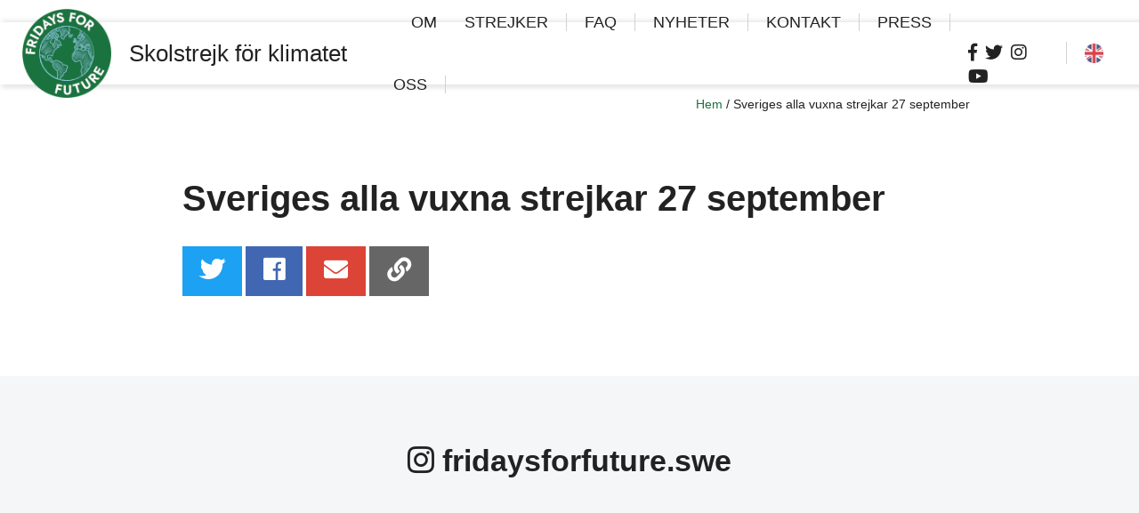

--- FILE ---
content_type: text/html; charset=UTF-8
request_url: https://fridaysforfuture.se/sveriges-alla-vuxna-strejkar-27-september/
body_size: 25124
content:
<!doctype html><html lang="sv-SE"><head><script data-no-optimize="1">var litespeed_docref=sessionStorage.getItem("litespeed_docref");litespeed_docref&&(Object.defineProperty(document,"referrer",{get:function(){return litespeed_docref}}),sessionStorage.removeItem("litespeed_docref"));</script> <meta charset="UTF-8"><link data-optimized="2" rel="stylesheet" href="https://fridaysforfuture.se/wp-content/litespeed/css/b18b62cf2879ed7f3982bb0b74e066b2.css?ver=f8d89" /><meta name="viewport" content="width=device-width, initial-scale=1"><link rel="profile" href="http://gmpg.org/xfn/11"><link rel="apple-touch-icon" sizes="180x180" href="https://fridaysforfuture.se/wp-content/themes/kawebb-child/img/favicon/apple-touch-icon.png"><link rel="icon" type="image/png" sizes="32x32" href="https://fridaysforfuture.se/wp-content/themes/kawebb-child/img/favicon/favicon-32x32.png"><link rel="icon" type="image/png" sizes="16x16" href="https://fridaysforfuture.se/wp-content/themes/kawebb-child/img/favicon/favicon-16x16.png"><link rel="manifest" href="https://fridaysforfuture.se/wp-content/themes/kawebb-child/img/favicon/site.webmanifest"><link rel="mask-icon" href="https://fridaysforfuture.se/wp-content/themes/kawebb-child/img/favicon/safari-pinned-tab.svg" color="#5bbad5"><meta name="msapplication-TileColor" content="#da532c"><meta name="theme-color" content="#ffffff">
 <script type="text/plain" data-trucookiecontrol="statistics">var _paq = window._paq || [];
  /* tracker methods like "setCustomDimension" should be called before "trackPageView" */
  _paq.push(["setDocumentTitle", document.domain + "/" + document.title]);
  _paq.push(["setCookieDomain", "*.fridaysforfuture.se"]);
  _paq.push(['trackPageView']);
  _paq.push(['enableLinkTracking']);
  (function() {
    var u="//analytics.fridaysforfuture.se/";
    _paq.push(['setTrackerUrl', u+'matomo.php']);
    _paq.push(['setSiteId', '1']);
    var d=document, g=d.createElement('script'), s=d.getElementsByTagName('script')[0];
    g.type='text/javascript'; g.async=true; g.defer=true; g.src=u+'matomo.js'; s.parentNode.insertBefore(g,s);
  })();</script> <meta name='robots' content='index, follow, max-image-preview:large, max-snippet:-1, max-video-preview:-1' /><link rel="alternate" hreflang="sv" href="https://fridaysforfuture.se/sveriges-alla-vuxna-strejkar-27-september/" /><link rel="alternate" hreflang="en" href="https://fridaysforfuture.se/en/sveriges-alla-vuxna-strejkar-27-september/" /><title>Sveriges alla vuxna strejkar 27 september - Fridays For Future Sweden</title><link rel="canonical" href="https://fridaysforfuture.se/sveriges-alla-vuxna-strejkar-27-september/" /><meta property="og:locale" content="sv_SE" /><meta property="og:type" content="article" /><meta property="og:title" content="Sveriges alla vuxna strejkar 27 september - Fridays For Future Sweden" /><meta property="og:url" content="https://fridaysforfuture.se/sveriges-alla-vuxna-strejkar-27-september/" /><meta property="og:site_name" content="Fridays For Future Sweden" /><meta property="article:publisher" content="https://www.facebook.com/fridaysforfuturesverige" /><meta property="article:published_time" content="2019-07-25T06:36:07+00:00" /><meta property="article:modified_time" content="2023-03-11T01:37:39+00:00" /><meta property="og:image" content="https://fridaysforfuture.se/wp-content/uploads/2019/07/b5e9b527-0b88-44ec-874f-b227a4b2878b.jpg" /><meta property="og:image:width" content="700" /><meta property="og:image:height" content="390" /><meta property="og:image:type" content="image/jpeg" /><meta name="author" content="Simon" /><meta name="twitter:card" content="summary_large_image" /><meta name="twitter:label1" content="Skriven av" /><meta name="twitter:data1" content="Simon" /> <script type="application/ld+json" class="yoast-schema-graph">{"@context":"https://schema.org","@graph":[{"@type":"Article","@id":"https://fridaysforfuture.se/sveriges-alla-vuxna-strejkar-27-september/#article","isPartOf":{"@id":"https://fridaysforfuture.se/sveriges-alla-vuxna-strejkar-27-september/"},"author":{"name":"Simon","@id":"https://fridaysforfuture.se/#/schema/person/817ebcdf8e3da5eb9a7f6af0a9ed6ae9"},"headline":"Sveriges alla vuxna strejkar 27 september","datePublished":"2019-07-25T06:36:07+00:00","dateModified":"2023-03-11T01:37:39+00:00","mainEntityOfPage":{"@id":"https://fridaysforfuture.se/sveriges-alla-vuxna-strejkar-27-september/"},"wordCount":5,"publisher":{"@id":"https://fridaysforfuture.se/#organization"},"articleSection":["Externa Nyheter"],"inLanguage":"sv-SE"},{"@type":"WebPage","@id":"https://fridaysforfuture.se/sveriges-alla-vuxna-strejkar-27-september/","url":"https://fridaysforfuture.se/sveriges-alla-vuxna-strejkar-27-september/","name":"Sveriges alla vuxna strejkar 27 september - Fridays For Future Sweden","isPartOf":{"@id":"https://fridaysforfuture.se/#website"},"datePublished":"2019-07-25T06:36:07+00:00","dateModified":"2023-03-11T01:37:39+00:00","breadcrumb":{"@id":"https://fridaysforfuture.se/sveriges-alla-vuxna-strejkar-27-september/#breadcrumb"},"inLanguage":"sv-SE","potentialAction":[{"@type":"ReadAction","target":["https://fridaysforfuture.se/sveriges-alla-vuxna-strejkar-27-september/"]}]},{"@type":"BreadcrumbList","@id":"https://fridaysforfuture.se/sveriges-alla-vuxna-strejkar-27-september/#breadcrumb","itemListElement":[{"@type":"ListItem","position":1,"name":"Hem","item":"https://fridaysforfuture.se/"},{"@type":"ListItem","position":2,"name":"Sveriges alla vuxna strejkar 27 september"}]},{"@type":"WebSite","@id":"https://fridaysforfuture.se/#website","url":"https://fridaysforfuture.se/","name":"Fridays For Future Sweden","description":"Skolstrejk för klimatet","publisher":{"@id":"https://fridaysforfuture.se/#organization"},"potentialAction":[{"@type":"SearchAction","target":{"@type":"EntryPoint","urlTemplate":"https://fridaysforfuture.se/?s={search_term_string}"},"query-input":"required name=search_term_string"}],"inLanguage":"sv-SE"},{"@type":"Organization","@id":"https://fridaysforfuture.se/#organization","name":"Fridays for future","url":"https://fridaysforfuture.se/","logo":{"@type":"ImageObject","inLanguage":"sv-SE","@id":"https://fridaysforfuture.se/#/schema/logo/image/","url":"https://fridaysforfuture.se/wp-content/uploads/2019/07/FFF_Logo.png","contentUrl":"https://fridaysforfuture.se/wp-content/uploads/2019/07/FFF_Logo.png","width":499,"height":499,"caption":"Fridays for future"},"image":{"@id":"https://fridaysforfuture.se/#/schema/logo/image/"},"sameAs":["https://www.facebook.com/fridaysforfuturesverige","https://www.instagram.com/fridaysforfuture.swe"]},{"@type":"Person","@id":"https://fridaysforfuture.se/#/schema/person/817ebcdf8e3da5eb9a7f6af0a9ed6ae9","name":"Simon","image":{"@type":"ImageObject","inLanguage":"sv-SE","@id":"https://fridaysforfuture.se/#/schema/person/image/","url":"https://secure.gravatar.com/avatar/0ea5d0fab663829311187899e46f6b52?s=96&d=mm&r=g","contentUrl":"https://secure.gravatar.com/avatar/0ea5d0fab663829311187899e46f6b52?s=96&d=mm&r=g","caption":"Simon"}}]}</script> <link rel='dns-prefetch' href='//fonts.googleapis.com' /><link rel="alternate" type="application/rss+xml" title="Fridays For Future Sweden &raquo; Webbflöde" href="https://fridaysforfuture.se/feed/" /> <script type="litespeed/javascript" data-src='https://fridaysforfuture.se/wp-includes/js/jquery/jquery.min.js?ver=3.6.1' id='jquery-core-js'></script> <link rel="EditURI" type="application/rsd+xml" title="RSD" href="https://fridaysforfuture.se/xmlrpc.php?rsd" /><link rel="wlwmanifest" type="application/wlwmanifest+xml" href="https://fridaysforfuture.se/wp-includes/wlwmanifest.xml" /><meta name="generator" content="WordPress 6.1.9" /><link rel='shortlink' href='https://fridaysforfuture.se/?p=504' /><link rel="alternate" type="application/json+oembed" href="https://fridaysforfuture.se/wp-json/oembed/1.0/embed?url=https%3A%2F%2Ffridaysforfuture.se%2Fsveriges-alla-vuxna-strejkar-27-september%2F" /><link rel="alternate" type="text/xml+oembed" href="https://fridaysforfuture.se/wp-json/oembed/1.0/embed?url=https%3A%2F%2Ffridaysforfuture.se%2Fsveriges-alla-vuxna-strejkar-27-september%2F&#038;format=xml" /><meta name="generator" content="WPML ver:4.4.10 stt:1,50;" /></head><body class="post-template-default single single-post postid-504 single-format-standard"><div id="page" class="site"><header id="masthead" class="site-header"><div class="header-desktop d-lg-block d-md-block"><div class="header-bottom d-none d-lg-block"><div class="container-fluid"><div class="row"><div class="col-6 col-lg-5 col-xl-4">
<a class="site-logo" href="https://fridaysforfuture.se/" rel="home">
<span itemscope itemtype="http://schema.org/ImageObject">
<img class="logo-shrink" src="https://fridaysforfuture.se/wp-content/themes/kawebb-child/img/fff-logo-110px.png" alt="logotyp-Fridays For Future Sweden" itemprop="contentUrl"/>
</span>
<span class="headline">Skolstrejk för klimatet</span>
</a></div><div class="col-6 col-lg-7 col-xl-8 d-flex justify-content-end"><nav class="navbar navbar-toggleable-md navbar-light"><div class="collapse navbar-collapse navbar-ex1-collapse"><ul id="menu-huvudmeny" class="navbar-nav w-100"><li itemscope="itemscope" itemtype="https://www.schema.org/SiteNavigationElement" id="menu-item-284" class="menu-item menu-item-type-post_type menu-item-object-page menu-item-has-children dropdown menu-item-284 nav-item"><a title="Om oss" href="https://fridaysforfuture.se/om-oss/" aria-haspopup="true" aria-expanded="false" class="dropdown-toggle nav-link" id="menu-item-dropdown-284"><span class="border-wrap">Om oss</span></a><ul class="dropdown-menu" aria-labelledby="menu-item-dropdown-284" role="menu"><li itemscope="itemscope" itemtype="https://www.schema.org/SiteNavigationElement" id="menu-item-2049" class="menu-item menu-item-type-custom menu-item-object-custom menu-item-2049 nav-item"><a title="Intromöte" href="https://fridaysforfuture.se/intromote/" class="dropdown-item"><span class="border-wrap">Intromöte</span></a></li><li itemscope="itemscope" itemtype="https://www.schema.org/SiteNavigationElement" id="menu-item-2792" class="menu-item menu-item-type-post_type menu-item-object-page menu-item-2792 nav-item"><a title="Stöd oss" href="https://fridaysforfuture.se/stod-oss/" class="dropdown-item"><span class="border-wrap">Stöd oss</span></a></li></ul></li><li itemscope="itemscope" itemtype="https://www.schema.org/SiteNavigationElement" id="menu-item-408" class="menu-item menu-item-type-custom menu-item-object-custom menu-item-has-children dropdown menu-item-408 nav-item"><a title="Strejker" href="https://fridaysforfuture.se/strejker/" aria-haspopup="true" aria-expanded="false" class="dropdown-toggle nav-link" id="menu-item-dropdown-408"><span class="border-wrap">Strejker</span></a><ul class="dropdown-menu" aria-labelledby="menu-item-dropdown-408" role="menu"><li itemscope="itemscope" itemtype="https://www.schema.org/SiteNavigationElement" id="menu-item-412" class="menu-item menu-item-type-custom menu-item-object-custom menu-item-412 nav-item"><a title="Kommande strejker" href="https://fridaysforfuture.se/strejker/" class="dropdown-item"><span class="border-wrap">Kommande strejker</span></a></li><li itemscope="itemscope" itemtype="https://www.schema.org/SiteNavigationElement" id="menu-item-291" class="menu-item menu-item-type-post_type menu-item-object-page menu-item-291 nav-item"><a title="Registrera din strejk" href="https://fridaysforfuture.se/registrera-din-strejk/" class="dropdown-item"><span class="border-wrap">Registrera din strejk</span></a></li><li itemscope="itemscope" itemtype="https://www.schema.org/SiteNavigationElement" id="menu-item-279" class="menu-item menu-item-type-post_type menu-item-object-page menu-item-279 nav-item"><a title="Karta över strejker" href="https://fridaysforfuture.se/karta-over-strejker/" class="dropdown-item"><span class="border-wrap">Karta över strejker</span></a></li><li itemscope="itemscope" itemtype="https://www.schema.org/SiteNavigationElement" id="menu-item-2267" class="menu-item menu-item-type-custom menu-item-object-custom menu-item-2267 nav-item"><a title="Lokala Grupper" href="/lokala-grupper" class="dropdown-item"><span class="border-wrap">Lokala Grupper</span></a></li><li itemscope="itemscope" itemtype="https://www.schema.org/SiteNavigationElement" id="menu-item-276" class="menu-item menu-item-type-post_type menu-item-object-page menu-item-276 nav-item"><a title="Ladda ner grafiskt material" href="https://fridaysforfuture.se/grafiskt-material/" class="dropdown-item"><span class="border-wrap">Ladda ner grafiskt material</span></a></li></ul></li><li itemscope="itemscope" itemtype="https://www.schema.org/SiteNavigationElement" id="menu-item-274" class="menu-item menu-item-type-post_type menu-item-object-page menu-item-274 nav-item"><a title="FAQ" href="https://fridaysforfuture.se/faq/" class="nav-link"><span class="border-wrap">FAQ</span></a></li><li itemscope="itemscope" itemtype="https://www.schema.org/SiteNavigationElement" id="menu-item-277" class="menu-item menu-item-type-post_type menu-item-object-page current_page_parent menu-item-has-children dropdown menu-item-277 nav-item"><a title="Nyheter" href="https://fridaysforfuture.se/nyheter/" aria-haspopup="true" aria-expanded="false" class="dropdown-toggle nav-link" id="menu-item-dropdown-277"><span class="border-wrap">Nyheter</span></a><ul class="dropdown-menu" aria-labelledby="menu-item-dropdown-277" role="menu"><li itemscope="itemscope" itemtype="https://www.schema.org/SiteNavigationElement" id="menu-item-282" class="menu-item menu-item-type-taxonomy menu-item-object-category menu-item-282 nav-item"><a title="Pressmeddelanden" href="https://fridaysforfuture.se/category/pressmeddelanden/" class="dropdown-item"><span class="border-wrap">Pressmeddelanden</span></a></li><li itemscope="itemscope" itemtype="https://www.schema.org/SiteNavigationElement" id="menu-item-280" class="menu-item menu-item-type-taxonomy menu-item-object-category current-post-ancestor current-menu-parent current-post-parent active menu-item-280 nav-item"><a title="Externa Nyheter" href="https://fridaysforfuture.se/category/externa-nyheter/" class="dropdown-item"><span class="border-wrap">Externa Nyheter</span></a></li></ul></li><li itemscope="itemscope" itemtype="https://www.schema.org/SiteNavigationElement" id="menu-item-275" class="menu-item menu-item-type-post_type menu-item-object-page menu-item-275 nav-item"><a title="Kontakt" href="https://fridaysforfuture.se/kontakt/" class="nav-link"><span class="border-wrap">Kontakt</span></a></li><li itemscope="itemscope" itemtype="https://www.schema.org/SiteNavigationElement" id="menu-item-1574" class="menu-item menu-item-type-post_type menu-item-object-page menu-item-1574 nav-item"><a title="Press" href="https://fridaysforfuture.se/press/" class="nav-link"><span class="border-wrap">Press</span></a></li></ul></div></nav><div class="header-social">
<a href="https://www.facebook.com/fridaysforfuture.swe/" target="_blank"><i class="fab fa-facebook-f"></i></a>
<a href="https://twitter.com/FFF_Sweden" target="_blank"><i class="fab fa-twitter"></i></a>
<a href="https://www.instagram.com/fridaysforfuture.swe/" target="_blank"><i class="fab fa-instagram"></i></a>
<a href="https://www.youtube.com/channel/UCWJDfJJf0O3iyNiwSninyuw" target="_blank"><i class="fab fa-youtube"></i></a></div><div class="header-lang d-flex align-items-center">
<a href="https://fridaysforfuture.se/en/sveriges-alla-vuxna-strejkar-27-september/"><img data-lazyloaded="1" src="data:image/svg+xml;base64," data-src="https://fridaysforfuture.se/wp-content/uploads/flags/en-flag.png" height="12" alt="en" width="23" /></a> <img data-lazyloaded="1" src="data:image/svg+xml;base64," data-src="https://fridaysforfuture.se/wp-content/uploads/flags/sv-flag.png" height="12" alt="sv" width="23" /></div></div></div></div></div></div><div id="mobile-header" class="header-mobile d-block d-lg-none"><div class="header-top-mobile"><div class="container"><div class="row"><div class="col-10">
<a class="site-logo" href="https://fridaysforfuture.se/" rel="home">
<span itemscope itemtype="http://schema.org/ImageObject">
<img class="logo-shrink" src="https://fridaysforfuture.se/wp-content/themes/kawebb-child/img/fff-logo-110px.png" alt="logotyp-Fridays For Future Sweden" itemprop="contentUrl"/>
</span>
<span class="headline">Skolstrejk för klimatet</span>
</a></div><div class="col-2 d-flex justify-content-end"><div class="mobile-menu-button">
<span class="mobile-menu-button-button">Meny</span></div></div></div></div></div><div id="nav-mobile"><div class="container"><div class="row"><div class="col-9">
<a class="mobile-nav-logo" href="https://fridaysforfuture.se/" rel="home">
<span itemscope itemtype="http://schema.org/ImageObject">
<img data-lazyloaded="1" src="data:image/svg+xml;base64," width="960" height="960" class="animated heartBeat infinite" data-src="https://fridaysforfuture.se/wp-content/themes/kawebb-child/img/fff-logo.png" alt="logotyp-Fridays For Future Sweden" itemprop="contentUrl"/>
</span>
<span class="headline">Skolstrejk för klimatet</span>
</a></div><div class="col-3"><div class="close-nav"><i class="fas fa-times"></i></div></div><div class="col-12"><div class="nav-wrapper"><div class="menu-huvudmeny-container"><ul id="menu-huvudmeny-1" class="menu"><li class="menu-item menu-item-type-post_type menu-item-object-page menu-item-has-children menu-item-284"><a href="https://fridaysforfuture.se/om-oss/">Om oss</a><ul class="sub-menu"><li class="menu-item menu-item-type-custom menu-item-object-custom menu-item-2049"><a href="https://fridaysforfuture.se/intromote/">Intromöte</a></li><li class="menu-item menu-item-type-post_type menu-item-object-page menu-item-2792"><a href="https://fridaysforfuture.se/stod-oss/">Stöd oss</a></li></ul></li><li class="menu-item menu-item-type-custom menu-item-object-custom menu-item-has-children menu-item-408"><a href="https://fridaysforfuture.se/strejker/">Strejker</a><ul class="sub-menu"><li class="menu-item menu-item-type-custom menu-item-object-custom menu-item-412"><a href="https://fridaysforfuture.se/strejker/">Kommande strejker</a></li><li class="menu-item menu-item-type-post_type menu-item-object-page menu-item-291"><a href="https://fridaysforfuture.se/registrera-din-strejk/">Registrera din strejk</a></li><li class="menu-item menu-item-type-post_type menu-item-object-page menu-item-279"><a href="https://fridaysforfuture.se/karta-over-strejker/">Karta över strejker</a></li><li class="menu-item menu-item-type-custom menu-item-object-custom menu-item-2267"><a href="/lokala-grupper">Lokala Grupper</a></li><li class="menu-item menu-item-type-post_type menu-item-object-page menu-item-276"><a href="https://fridaysforfuture.se/grafiskt-material/">Ladda ner grafiskt material</a></li></ul></li><li class="menu-item menu-item-type-post_type menu-item-object-page menu-item-274"><a href="https://fridaysforfuture.se/faq/">FAQ</a></li><li class="menu-item menu-item-type-post_type menu-item-object-page current_page_parent menu-item-has-children menu-item-277"><a href="https://fridaysforfuture.se/nyheter/">Nyheter</a><ul class="sub-menu"><li class="menu-item menu-item-type-taxonomy menu-item-object-category menu-item-282"><a href="https://fridaysforfuture.se/category/pressmeddelanden/">Pressmeddelanden</a></li><li class="menu-item menu-item-type-taxonomy menu-item-object-category current-post-ancestor current-menu-parent current-post-parent menu-item-280"><a href="https://fridaysforfuture.se/category/externa-nyheter/">Externa Nyheter</a></li></ul></li><li class="menu-item menu-item-type-post_type menu-item-object-page menu-item-275"><a href="https://fridaysforfuture.se/kontakt/">Kontakt</a></li><li class="menu-item menu-item-type-post_type menu-item-object-page menu-item-1574"><a href="https://fridaysforfuture.se/press/">Press</a></li></ul></div></div><div class="header-social">
<a href="https://www.facebook.com/fridaysforfuture.swe/" target="_blank"><i class="fab fa-facebook-f"></i></a>
<a href="https://twitter.com/FFF_Sweden" target="_blank"><i class="fab fa-twitter"></i></a>
<a href="https://www.instagram.com/fridaysforfuture.swe/" target="_blank"><i class="fab fa-instagram"></i></a>
<a href="https://www.youtube.com/channel/UCWJDfJJf0O3iyNiwSninyuw" target="_blank"><i class="fab fa-youtube"></i></a></div><div class="header-lang d-flex align-items-center">
<a href="https://fridaysforfuture.se/en/sveriges-alla-vuxna-strejkar-27-september/"><img data-lazyloaded="1" src="data:image/svg+xml;base64," data-src="https://fridaysforfuture.se/wp-content/uploads/flags/en-flag.png" height="12" alt="en" width="23" /></a> <img data-lazyloaded="1" src="data:image/svg+xml;base64," data-src="https://fridaysforfuture.se/wp-content/uploads/flags/sv-flag.png" height="12" alt="sv" width="23" /></div></div></div></div></div></div></header><div id="content"><div class="container"><p id="breadcrumbs"><span><span><a href="https://fridaysforfuture.se/">Hem</a></span> / <span class="breadcrumb_last" aria-current="page">Sveriges alla vuxna strejkar 27 september</span></span></p></div><div class="content-narrow"><div class="container"><div class="row"><div class="col-12"><h1>Sveriges alla vuxna strejkar 27 september</h1><div class="sharebuttons">
<a
href="https://twitter.com/intent/tweet?text=Sveriges alla vuxna strejkar 27 september:&url=https://fridaysforfuture.se/sveriges-alla-vuxna-strejkar-27-september&related="
title="Share on Twitter"
class="button btn-medium btn-third btn-share btn-share__twitter"
target="blank"
rel="noreferrer noopener"
>
<i class="fab fa-twitter"></i>
</a>
<a
href="https://www.facebook.com/sharer/sharer.php?u=https://fridaysforfuture.se/sveriges-alla-vuxna-strejkar-27-september"
title="Share on Facebook"
class="button btn-medium btn-third btn-share btn-share__facebook"
target="blank"
rel="noreferrer noopener"
>
<i class="fab fa-facebook"></i>
</a>
<a
href="mailto:?subject=Sveriges alla vuxna strejkar 27 september | Check this out!&amp;body=Sveriges alla vuxna strejkar 27 septemberhttps://fridaysforfuture.se/sveriges-alla-vuxna-strejkar-27-september"
title="Share by Email"
class="button btn-medium btn-third btn-share btn-share__email"
target="blank"
rel="noreferrer noopener"
>
<i class="fas fa-envelope"></i>
</a>
<input type="hidden" id="input-url" value="Copied!">
<a
id="share-link"
title="Copy page link"
class="button btn-medium btn-third btn-share btn-share__link">
<i class="fas fa-link"></i>
</a></div></div></div></div></div></div><div class="page-content instagram-feed"><div class="container"><div class="row"><div class="col-12 text-center"><h2><a href="https://www.instagram.com/fridaysforfuture.swe/" target="_blank"><i class="fab fa-instagram"></i> fridaysforfuture.swe</a></h2></div></div></div><div id="sb_instagram"  class="sbi sbi_mob_col_auto sbi_tab_col_2 sbi_col_4 sbi_width_resp" style="padding-bottom: 30px;width: 100%;" data-feedid="sbi_17841410435492682#16"  data-res="auto" data-cols="4" data-colsmobile="auto" data-colstablet="2" data-num="16" data-nummobile="" data-shortcode-atts="{&quot;feed&quot;:&quot;1&quot;}"  data-postid="504" data-locatornonce="da4a8e0b0a" data-options="{&quot;carousel&quot;:[true,false,false,false,true,1],&quot;avatars&quot;:{&quot;fridaysforfuture.swe&quot;:&quot;&quot;,&quot;LCLfridaysforfuture.swe&quot;:0},&quot;lightboxcomments&quot;:20,&quot;colsmobile&quot;:&quot;auto&quot;,&quot;colstablet&quot;:2,&quot;captionsize&quot;:13,&quot;captionlength&quot;:50}" data-sbi-flags="favorLocal"><div id="sbi_images" style="padding: 15px;"><div class="sbi_item sbi_type_carousel sbi_new sbi_transition" id="sbi_18151045492170785" data-date="1635141749" data-numcomments="0"  ><div class="sbi_photo_wrap">
<svg class="svg-inline--fa fa-clone fa-w-16 sbi_lightbox_carousel_icon" aria-hidden="true" aria-label="Clone" data-fa-proƒcessed="" data-prefix="far" data-icon="clone" role="img" xmlns="http://www.w3.org/2000/svg" viewBox="0 0 512 512">
<path fill="currentColor" d="M464 0H144c-26.51 0-48 21.49-48 48v48H48c-26.51 0-48 21.49-48 48v320c0 26.51 21.49 48 48 48h320c26.51 0 48-21.49 48-48v-48h48c26.51 0 48-21.49 48-48V48c0-26.51-21.49-48-48-48zM362 464H54a6 6 0 0 1-6-6V150a6 6 0 0 1 6-6h42v224c0 26.51 21.49 48 48 48h224v42a6 6 0 0 1-6 6zm96-96H150a6 6 0 0 1-6-6V54a6 6 0 0 1 6-6h308a6 6 0 0 1 6 6v308a6 6 0 0 1-6 6z"></path>
</svg><div class="sbi_link" ><div class="sbi_hover_top"><p class="sbi_username">
<a href="https://www.instagram.com/fridaysforfuture.swe/" target="_blank" rel="nofollow noopener"  style="color: rgba(255,255,255,1)">fridaysforfuture.swe</a></p></div>
<a class="sbi_instagram_link" href="https://www.instagram.com/p/CVcNnoiMk0V/" target="_blank" rel="nofollow noopener" title="Instagram"  style="color: rgba(255,255,255,1)">
<span class="sbi-screenreader">View</span>
<svg class="svg-inline--fa fa-instagram fa-w-14" aria-hidden="true" data-fa-processed="" aria-label="Instagram" data-prefix="fab" data-icon="instagram" role="img" viewBox="0 0 448 512">
<path fill="currentColor" d="M224.1 141c-63.6 0-114.9 51.3-114.9 114.9s51.3 114.9 114.9 114.9S339 319.5 339 255.9 287.7 141 224.1 141zm0 189.6c-41.1 0-74.7-33.5-74.7-74.7s33.5-74.7 74.7-74.7 74.7 33.5 74.7 74.7-33.6 74.7-74.7 74.7zm146.4-194.3c0 14.9-12 26.8-26.8 26.8-14.9 0-26.8-12-26.8-26.8s12-26.8 26.8-26.8 26.8 12 26.8 26.8zm76.1 27.2c-1.7-35.9-9.9-67.7-36.2-93.9-26.2-26.2-58-34.4-93.9-36.2-37-2.1-147.9-2.1-184.9 0-35.8 1.7-67.6 9.9-93.9 36.1s-34.4 58-36.2 93.9c-2.1 37-2.1 147.9 0 184.9 1.7 35.9 9.9 67.7 36.2 93.9s58 34.4 93.9 36.2c37 2.1 147.9 2.1 184.9 0 35.9-1.7 67.7-9.9 93.9-36.2 26.2-26.2 34.4-58 36.2-93.9 2.1-37 2.1-147.8 0-184.8zM398.8 388c-7.8 19.6-22.9 34.7-42.6 42.6-29.5 11.7-99.5 9-132.1 9s-102.7 2.6-132.1-9c-19.6-7.8-34.7-22.9-42.6-42.6-11.7-29.5-9-99.5-9-132.1s-2.6-102.7 9-132.1c7.8-19.6 22.9-34.7 42.6-42.6 29.5-11.7 99.5-9 132.1-9s102.7-2.6 132.1 9c19.6 7.8 34.7 22.9 42.6 42.6 11.7 29.5 9 99.5 9 132.1s2.7 102.7-9 132.1z"></path>
</svg>            </a><div class="sbi_hover_bottom"  style="color: rgba(255,255,255,1)"><p>
<span class="sbi_date">
<svg  class="svg-inline--fa fa-clock fa-w-16" aria-hidden="true" data-fa-processed="" data-prefix="far" data-icon="clock" role="presentation" xmlns="http://www.w3.org/2000/svg" viewBox="0 0 512 512"><path fill="currentColor" d="M256 8C119 8 8 119 8 256s111 248 248 248 248-111 248-248S393 8 256 8zm0 448c-110.5 0-200-89.5-200-200S145.5 56 256 56s200 89.5 200 200-89.5 200-200 200zm61.8-104.4l-84.9-61.7c-3.1-2.3-4.9-5.9-4.9-9.7V116c0-6.6 5.4-12 12-12h32c6.6 0 12 5.4 12 12v141.7l66.8 48.6c5.4 3.9 6.5 11.4 2.6 16.8L334.6 349c-3.9 5.3-11.4 6.5-16.8 2.6z"></path></svg>                        Okt 25</span></p></div>
<a class="sbi_link_area nofancybox" href="https://scontent.cdninstagram.com/v/t51.29350-15/248379091_181328420852060_3976227049140383125_n.jpg?_nc_cat=111&ccb=1-5&_nc_sid=8ae9d6&_nc_ohc=AJq2qoxSXtwAX9nvFSK&_nc_ht=scontent.cdninstagram.com&edm=ANo9K5cEAAAA&oh=590aace210535734fed76d57c7d35beb&oe=617AD2CE" rel="nofollow noopener" data-lightbox-sbi="" data-title="🔥GLOBAL KLIMATSTREJK 22/10🔥 &lt;br&gt;
Vi är tillbaka! I fredags gick vi återigen ut på gatorna runt om i Sverige för att kräva förändring! Så här såg det ut på strejken i Göteborg. &lt;br&gt;
@fridaysforfuture_gbg &lt;br&gt;
&lt;br&gt;
📸: Astrid Eriksson Tropp, Maurizia Suchan &lt;br&gt;
&lt;br&gt;
#uprootthesystem #fridaysforfuture #climatestrike" data-video="" data-carousel="{&quot;data&quot;:[{&quot;type&quot;:&quot;image&quot;,&quot;media&quot;:&quot;https:\/\/scontent.cdninstagram.com\/v\/t51.29350-15\/248379091_181328420852060_3976227049140383125_n.jpg?_nc_cat=111&amp;ccb=1-5&amp;_nc_sid=8ae9d6&amp;_nc_ohc=AJq2qoxSXtwAX9nvFSK&amp;_nc_ht=scontent.cdninstagram.com&amp;edm=ANo9K5cEAAAA&amp;oh=590aace210535734fed76d57c7d35beb&amp;oe=617AD2CE&quot;},{&quot;type&quot;:&quot;image&quot;,&quot;media&quot;:&quot;https:\/\/scontent.cdninstagram.com\/v\/t51.29350-15\/248030529_180450194248809_2862419153636442937_n.jpg?_nc_cat=102&amp;ccb=1-5&amp;_nc_sid=8ae9d6&amp;_nc_ohc=rjuKuI6WntcAX8Pw1Ub&amp;_nc_ht=scontent.cdninstagram.com&amp;edm=ANo9K5cEAAAA&amp;oh=509a684a3840cc0258b856134e446360&amp;oe=617AF2CF&quot;},{&quot;type&quot;:&quot;image&quot;,&quot;media&quot;:&quot;https:\/\/scontent.cdninstagram.com\/v\/t51.29350-15\/248390701_1392459377816838_238119078565012445_n.jpg?_nc_cat=105&amp;ccb=1-5&amp;_nc_sid=8ae9d6&amp;_nc_ohc=-GlcO33K40EAX8ryrjj&amp;_nc_ht=scontent.cdninstagram.com&amp;edm=ANo9K5cEAAAA&amp;oh=c2648c3f4a985c0d0d96c1813e066ea8&amp;oe=617B5443&quot;},{&quot;type&quot;:&quot;image&quot;,&quot;media&quot;:&quot;https:\/\/scontent.cdninstagram.com\/v\/t51.29350-15\/248084255_604940153881608_7622538038516357365_n.jpg?_nc_cat=102&amp;ccb=1-5&amp;_nc_sid=8ae9d6&amp;_nc_ohc=qTJZq4J8_dQAX_XoTgN&amp;_nc_ht=scontent.cdninstagram.com&amp;edm=ANo9K5cEAAAA&amp;oh=ce0a656235be94ae9134d6e3d92bd473&amp;oe=617BBFF3&quot;},{&quot;type&quot;:&quot;image&quot;,&quot;media&quot;:&quot;https:\/\/scontent.cdninstagram.com\/v\/t51.29350-15\/248439036_1093365314804876_1273519757881428511_n.jpg?_nc_cat=104&amp;ccb=1-5&amp;_nc_sid=8ae9d6&amp;_nc_ohc=IgGKo1o8xlMAX_2gfcC&amp;_nc_ht=scontent.cdninstagram.com&amp;edm=ANo9K5cEAAAA&amp;oh=3ece76943ba5ade8863ec5dd0db24a8b&amp;oe=617AA346&quot;},{&quot;type&quot;:&quot;image&quot;,&quot;media&quot;:&quot;https:\/\/scontent.cdninstagram.com\/v\/t51.29350-15\/247745851_1718348511704178_4606370624824806579_n.jpg?_nc_cat=103&amp;ccb=1-5&amp;_nc_sid=8ae9d6&amp;_nc_ohc=nEmlyvYatZ0AX_p_4lV&amp;_nc_ht=scontent.cdninstagram.com&amp;edm=ANo9K5cEAAAA&amp;oh=dbb71d609cacb270b22862047d447e1c&amp;oe=617BFF29&quot;},{&quot;type&quot;:&quot;image&quot;,&quot;media&quot;:&quot;https:\/\/scontent.cdninstagram.com\/v\/t51.29350-15\/248052863_286753106479051_6182611700910566369_n.jpg?_nc_cat=101&amp;ccb=1-5&amp;_nc_sid=8ae9d6&amp;_nc_ohc=91PkfSHQwxIAX-0Elck&amp;_nc_ht=scontent.cdninstagram.com&amp;edm=ANo9K5cEAAAA&amp;oh=a03564b42419f6e82a3f6580df23a41c&amp;oe=617A6C42&quot;},{&quot;type&quot;:&quot;image&quot;,&quot;media&quot;:&quot;https:\/\/scontent.cdninstagram.com\/v\/t51.29350-15\/248413853_186543806991467_7403283549196842526_n.jpg?_nc_cat=105&amp;ccb=1-5&amp;_nc_sid=8ae9d6&amp;_nc_ohc=RIEUY8lHWucAX_YtAFi&amp;_nc_ht=scontent.cdninstagram.com&amp;edm=ANo9K5cEAAAA&amp;oh=839890374a0ea8615051bb699989f92b&amp;oe=617AF6B3&quot;},{&quot;type&quot;:&quot;image&quot;,&quot;media&quot;:&quot;https:\/\/scontent.cdninstagram.com\/v\/t51.29350-15\/248857283_608141497289649_332811972755660702_n.jpg?_nc_cat=108&amp;ccb=1-5&amp;_nc_sid=8ae9d6&amp;_nc_ohc=XCh3W7DWdmEAX9GuVkJ&amp;_nc_ht=scontent.cdninstagram.com&amp;edm=ANo9K5cEAAAA&amp;oh=a986c63a2e0407897ab64e98c69b5ace&amp;oe=617B4509&quot;}],&quot;vid_first&quot;:false}" data-id="sbi_18151045492170785" data-user="fridaysforfuture.swe" data-url="https://www.instagram.com/p/CVcNnoiMk0V/" data-avatar="" data-account-type="business">
<span class="sbi-screenreader">Open</span>
</a></div><a class="sbi_photo" href="https://www.instagram.com/p/CVcNnoiMk0V/" target="_blank" rel="nofollow noopener" data-full-res="https://scontent.cdninstagram.com/v/t51.29350-15/248379091_181328420852060_3976227049140383125_n.jpg?_nc_cat=111&#038;ccb=1-5&#038;_nc_sid=8ae9d6&#038;_nc_ohc=AJq2qoxSXtwAX9nvFSK&#038;_nc_ht=scontent.cdninstagram.com&#038;edm=ANo9K5cEAAAA&#038;oh=590aace210535734fed76d57c7d35beb&#038;oe=617AD2CE" data-img-src-set="{&quot;d&quot;:&quot;https:\/\/scontent.cdninstagram.com\/v\/t51.29350-15\/248379091_181328420852060_3976227049140383125_n.jpg?_nc_cat=111&amp;ccb=1-5&amp;_nc_sid=8ae9d6&amp;_nc_ohc=AJq2qoxSXtwAX9nvFSK&amp;_nc_ht=scontent.cdninstagram.com&amp;edm=ANo9K5cEAAAA&amp;oh=590aace210535734fed76d57c7d35beb&amp;oe=617AD2CE&quot;,&quot;150&quot;:&quot;https:\/\/scontent.cdninstagram.com\/v\/t51.29350-15\/248379091_181328420852060_3976227049140383125_n.jpg?_nc_cat=111&amp;ccb=1-5&amp;_nc_sid=8ae9d6&amp;_nc_ohc=AJq2qoxSXtwAX9nvFSK&amp;_nc_ht=scontent.cdninstagram.com&amp;edm=ANo9K5cEAAAA&amp;oh=590aace210535734fed76d57c7d35beb&amp;oe=617AD2CE&quot;,&quot;320&quot;:&quot;https:\/\/scontent.cdninstagram.com\/v\/t51.29350-15\/248379091_181328420852060_3976227049140383125_n.jpg?_nc_cat=111&amp;ccb=1-5&amp;_nc_sid=8ae9d6&amp;_nc_ohc=AJq2qoxSXtwAX9nvFSK&amp;_nc_ht=scontent.cdninstagram.com&amp;edm=ANo9K5cEAAAA&amp;oh=590aace210535734fed76d57c7d35beb&amp;oe=617AD2CE&quot;,&quot;640&quot;:&quot;https:\/\/scontent.cdninstagram.com\/v\/t51.29350-15\/248379091_181328420852060_3976227049140383125_n.jpg?_nc_cat=111&amp;ccb=1-5&amp;_nc_sid=8ae9d6&amp;_nc_ohc=AJq2qoxSXtwAX9nvFSK&amp;_nc_ht=scontent.cdninstagram.com&amp;edm=ANo9K5cEAAAA&amp;oh=590aace210535734fed76d57c7d35beb&amp;oe=617AD2CE&quot;}">
<img data-lazyloaded="1" src="data:image/svg+xml;base64," width="1000" height="560" data-src="https://fridaysforfuture.se/wp-content/plugins/instagram-feed-pro/img/placeholder.png" alt="🔥GLOBAL KLIMATSTREJK 22/10🔥
Vi är tillbaka! I fredags gick vi återigen ut på gatorna runt om i Sverige för att kräva förändring! Så här såg det ut på strejken i Göteborg.
@fridaysforfuture_gbg📸: Astrid Eriksson Tropp, Maurizia Suchan#uprootthesystem #fridaysforfuture #climatestrike">
</a></div><div class="sbi_info"></div></div><div class="sbi_item sbi_type_carousel sbi_new sbi_transition" id="sbi_17888289188389926" data-date="1635090702" data-numcomments="0"  ><div class="sbi_photo_wrap">
<svg class="svg-inline--fa fa-clone fa-w-16 sbi_lightbox_carousel_icon" aria-hidden="true" aria-label="Clone" data-fa-proƒcessed="" data-prefix="far" data-icon="clone" role="img" xmlns="http://www.w3.org/2000/svg" viewBox="0 0 512 512">
<path fill="currentColor" d="M464 0H144c-26.51 0-48 21.49-48 48v48H48c-26.51 0-48 21.49-48 48v320c0 26.51 21.49 48 48 48h320c26.51 0 48-21.49 48-48v-48h48c26.51 0 48-21.49 48-48V48c0-26.51-21.49-48-48-48zM362 464H54a6 6 0 0 1-6-6V150a6 6 0 0 1 6-6h42v224c0 26.51 21.49 48 48 48h224v42a6 6 0 0 1-6 6zm96-96H150a6 6 0 0 1-6-6V54a6 6 0 0 1 6-6h308a6 6 0 0 1 6 6v308a6 6 0 0 1-6 6z"></path>
</svg><div class="sbi_link" ><div class="sbi_hover_top"><p class="sbi_username">
<a href="https://www.instagram.com/fridaysforfuture.swe/" target="_blank" rel="nofollow noopener"  style="color: rgba(255,255,255,1)">fridaysforfuture.swe</a></p></div>
<a class="sbi_instagram_link" href="https://www.instagram.com/p/CVasQNys__i/" target="_blank" rel="nofollow noopener" title="Instagram"  style="color: rgba(255,255,255,1)">
<span class="sbi-screenreader">View</span>
<svg class="svg-inline--fa fa-instagram fa-w-14" aria-hidden="true" data-fa-processed="" aria-label="Instagram" data-prefix="fab" data-icon="instagram" role="img" viewBox="0 0 448 512">
<path fill="currentColor" d="M224.1 141c-63.6 0-114.9 51.3-114.9 114.9s51.3 114.9 114.9 114.9S339 319.5 339 255.9 287.7 141 224.1 141zm0 189.6c-41.1 0-74.7-33.5-74.7-74.7s33.5-74.7 74.7-74.7 74.7 33.5 74.7 74.7-33.6 74.7-74.7 74.7zm146.4-194.3c0 14.9-12 26.8-26.8 26.8-14.9 0-26.8-12-26.8-26.8s12-26.8 26.8-26.8 26.8 12 26.8 26.8zm76.1 27.2c-1.7-35.9-9.9-67.7-36.2-93.9-26.2-26.2-58-34.4-93.9-36.2-37-2.1-147.9-2.1-184.9 0-35.8 1.7-67.6 9.9-93.9 36.1s-34.4 58-36.2 93.9c-2.1 37-2.1 147.9 0 184.9 1.7 35.9 9.9 67.7 36.2 93.9s58 34.4 93.9 36.2c37 2.1 147.9 2.1 184.9 0 35.9-1.7 67.7-9.9 93.9-36.2 26.2-26.2 34.4-58 36.2-93.9 2.1-37 2.1-147.8 0-184.8zM398.8 388c-7.8 19.6-22.9 34.7-42.6 42.6-29.5 11.7-99.5 9-132.1 9s-102.7 2.6-132.1-9c-19.6-7.8-34.7-22.9-42.6-42.6-11.7-29.5-9-99.5-9-132.1s-2.6-102.7 9-132.1c7.8-19.6 22.9-34.7 42.6-42.6 29.5-11.7 99.5-9 132.1-9s102.7-2.6 132.1 9c19.6 7.8 34.7 22.9 42.6 42.6 11.7 29.5 9 99.5 9 132.1s2.7 102.7-9 132.1z"></path>
</svg>            </a><div class="sbi_hover_bottom"  style="color: rgba(255,255,255,1)"><p>
<span class="sbi_date">
<svg  class="svg-inline--fa fa-clock fa-w-16" aria-hidden="true" data-fa-processed="" data-prefix="far" data-icon="clock" role="presentation" xmlns="http://www.w3.org/2000/svg" viewBox="0 0 512 512"><path fill="currentColor" d="M256 8C119 8 8 119 8 256s111 248 248 248 248-111 248-248S393 8 256 8zm0 448c-110.5 0-200-89.5-200-200S145.5 56 256 56s200 89.5 200 200-89.5 200-200 200zm61.8-104.4l-84.9-61.7c-3.1-2.3-4.9-5.9-4.9-9.7V116c0-6.6 5.4-12 12-12h32c6.6 0 12 5.4 12 12v141.7l66.8 48.6c5.4 3.9 6.5 11.4 2.6 16.8L334.6 349c-3.9 5.3-11.4 6.5-16.8 2.6z"></path></svg>                        Okt 24</span></p></div>
<a class="sbi_link_area nofancybox" href="https://scontent.cdninstagram.com/v/t51.29350-15/247946214_364976288713102_1628062066239264818_n.jpg?_nc_cat=106&ccb=1-5&_nc_sid=8ae9d6&_nc_ohc=P50isNiH8f0AX_7P4We&_nc_ht=scontent.cdninstagram.com&edm=ANo9K5cEAAAA&oh=005381032261407284aba2c9325c9e45&oe=617BB2B9" rel="nofollow noopener" data-lightbox-sbi="" data-title="🔥GLOBAL KLIMATSTREJK 22/10🔥 &lt;br&gt;
Vi är tillbaka! I fredags gick vi återigen ut på gatorna runt om i Sverige för att kräva förändring! &lt;br&gt;
Såhär såg det ut i Malmö (1-3), Borås (4-6) och Karlskrona (7-9)! &lt;br&gt;
@fridaysforfuturemalmo &lt;br&gt;
@fridaysforfuture_boras &lt;br&gt;
@fridaysforfuturekarlskrona &lt;br&gt;
&lt;br&gt;
📸: 1, 2, 3: FFF Malmö&lt;br&gt;
4: Isabelle Åkerlint Hognert&lt;br&gt;
5: Anna Toftgård&lt;br&gt;
6: Tommy Svensson&lt;br&gt;
7, 8, 9: FFF Karlskrona&lt;br&gt;
&lt;br&gt;
#uprootthesystem #climatestrike #fridaysforfuture" data-video="" data-carousel="{&quot;data&quot;:[{&quot;type&quot;:&quot;image&quot;,&quot;media&quot;:&quot;https:\/\/scontent.cdninstagram.com\/v\/t51.29350-15\/247946214_364976288713102_1628062066239264818_n.jpg?_nc_cat=106&amp;ccb=1-5&amp;_nc_sid=8ae9d6&amp;_nc_ohc=P50isNiH8f0AX_7P4We&amp;_nc_ht=scontent.cdninstagram.com&amp;edm=ANo9K5cEAAAA&amp;oh=005381032261407284aba2c9325c9e45&amp;oe=617BB2B9&quot;},{&quot;type&quot;:&quot;image&quot;,&quot;media&quot;:&quot;https:\/\/scontent.cdninstagram.com\/v\/t51.29350-15\/248451093_256717879733767_8460849218647229562_n.jpg?_nc_cat=104&amp;ccb=1-5&amp;_nc_sid=8ae9d6&amp;_nc_ohc=a0Mh0ghJw1MAX_llZ-E&amp;_nc_ht=scontent.cdninstagram.com&amp;edm=ANo9K5cEAAAA&amp;oh=bdc1e57938af83ba2d057407296979b3&amp;oe=617AEFC8&quot;},{&quot;type&quot;:&quot;image&quot;,&quot;media&quot;:&quot;https:\/\/scontent.cdninstagram.com\/v\/t51.29350-15\/248220194_920949915486810_4128283640917393825_n.jpg?_nc_cat=107&amp;ccb=1-5&amp;_nc_sid=8ae9d6&amp;_nc_ohc=MqZDvopAQx4AX-kV1-N&amp;_nc_ht=scontent.cdninstagram.com&amp;edm=ANo9K5cEAAAA&amp;oh=08386f2c607c8fcef6b0fd5eda76f3aa&amp;oe=617A7E27&quot;},{&quot;type&quot;:&quot;image&quot;,&quot;media&quot;:&quot;https:\/\/scontent.cdninstagram.com\/v\/t51.29350-15\/247368920_597054724970479_1168684407822501816_n.jpg?_nc_cat=109&amp;ccb=1-5&amp;_nc_sid=8ae9d6&amp;_nc_ohc=y0YYw0ZWfSwAX9hlijN&amp;_nc_ht=scontent.cdninstagram.com&amp;edm=ANo9K5cEAAAA&amp;oh=0661b2a2934955231aba3187348294ff&amp;oe=617AE8D3&quot;},{&quot;type&quot;:&quot;image&quot;,&quot;media&quot;:&quot;https:\/\/scontent.cdninstagram.com\/v\/t51.29350-15\/248300421_1947519535421729_6198607810357717858_n.jpg?_nc_cat=103&amp;ccb=1-5&amp;_nc_sid=8ae9d6&amp;_nc_ohc=F25ew0GQ4sUAX-Iun28&amp;_nc_ht=scontent.cdninstagram.com&amp;edm=ANo9K5cEAAAA&amp;oh=1ebf4727ccbf6954a7dcc2df030c4264&amp;oe=617B0219&quot;},{&quot;type&quot;:&quot;image&quot;,&quot;media&quot;:&quot;https:\/\/scontent.cdninstagram.com\/v\/t51.29350-15\/247824854_296046589032914_7092455050113959631_n.jpg?_nc_cat=111&amp;ccb=1-5&amp;_nc_sid=8ae9d6&amp;_nc_ohc=HH7wAjL0Bk8AX9ECXAB&amp;_nc_ht=scontent.cdninstagram.com&amp;edm=ANo9K5cEAAAA&amp;oh=8d39ef571d8d5ae494cc9bc080c7a003&amp;oe=617AE86E&quot;},{&quot;type&quot;:&quot;image&quot;,&quot;media&quot;:&quot;https:\/\/scontent.cdninstagram.com\/v\/t51.29350-15\/248313098_110444574761849_6615073737303002750_n.jpg?_nc_cat=109&amp;ccb=1-5&amp;_nc_sid=8ae9d6&amp;_nc_ohc=m_ROzQK8VkcAX-bQiE6&amp;_nc_ht=scontent.cdninstagram.com&amp;edm=ANo9K5cEAAAA&amp;oh=8f2ad2f69ad8dda871e95ec5e290f604&amp;oe=617B6DE1&quot;},{&quot;type&quot;:&quot;image&quot;,&quot;media&quot;:&quot;https:\/\/scontent.cdninstagram.com\/v\/t51.29350-15\/247682228_1088968108509986_5624981213590117506_n.jpg?_nc_cat=100&amp;ccb=1-5&amp;_nc_sid=8ae9d6&amp;_nc_ohc=FdEtvK3fstkAX-q8FRz&amp;_nc_ht=scontent.cdninstagram.com&amp;edm=ANo9K5cEAAAA&amp;oh=ed799d0adba9785972403001d66b51b4&amp;oe=617A9716&quot;},{&quot;type&quot;:&quot;image&quot;,&quot;media&quot;:&quot;https:\/\/scontent.cdninstagram.com\/v\/t51.29350-15\/248642010_1049821502457572_3466864946523294104_n.jpg?_nc_cat=106&amp;ccb=1-5&amp;_nc_sid=8ae9d6&amp;_nc_ohc=NYAei2S_QRAAX8ZWz_2&amp;_nc_ht=scontent.cdninstagram.com&amp;edm=ANo9K5cEAAAA&amp;oh=8e05883a617c3d2910185ba7a04a70bd&amp;oe=617B5572&quot;}],&quot;vid_first&quot;:false}" data-id="sbi_17888289188389926" data-user="fridaysforfuture.swe" data-url="https://www.instagram.com/p/CVasQNys__i/" data-avatar="" data-account-type="business">
<span class="sbi-screenreader">Open</span>
</a></div><a class="sbi_photo" href="https://www.instagram.com/p/CVasQNys__i/" target="_blank" rel="nofollow noopener" data-full-res="https://scontent.cdninstagram.com/v/t51.29350-15/247946214_364976288713102_1628062066239264818_n.jpg?_nc_cat=106&#038;ccb=1-5&#038;_nc_sid=8ae9d6&#038;_nc_ohc=P50isNiH8f0AX_7P4We&#038;_nc_ht=scontent.cdninstagram.com&#038;edm=ANo9K5cEAAAA&#038;oh=005381032261407284aba2c9325c9e45&#038;oe=617BB2B9" data-img-src-set="{&quot;d&quot;:&quot;https:\/\/scontent.cdninstagram.com\/v\/t51.29350-15\/247946214_364976288713102_1628062066239264818_n.jpg?_nc_cat=106&amp;ccb=1-5&amp;_nc_sid=8ae9d6&amp;_nc_ohc=P50isNiH8f0AX_7P4We&amp;_nc_ht=scontent.cdninstagram.com&amp;edm=ANo9K5cEAAAA&amp;oh=005381032261407284aba2c9325c9e45&amp;oe=617BB2B9&quot;,&quot;150&quot;:&quot;https:\/\/scontent.cdninstagram.com\/v\/t51.29350-15\/247946214_364976288713102_1628062066239264818_n.jpg?_nc_cat=106&amp;ccb=1-5&amp;_nc_sid=8ae9d6&amp;_nc_ohc=P50isNiH8f0AX_7P4We&amp;_nc_ht=scontent.cdninstagram.com&amp;edm=ANo9K5cEAAAA&amp;oh=005381032261407284aba2c9325c9e45&amp;oe=617BB2B9&quot;,&quot;320&quot;:&quot;https:\/\/scontent.cdninstagram.com\/v\/t51.29350-15\/247946214_364976288713102_1628062066239264818_n.jpg?_nc_cat=106&amp;ccb=1-5&amp;_nc_sid=8ae9d6&amp;_nc_ohc=P50isNiH8f0AX_7P4We&amp;_nc_ht=scontent.cdninstagram.com&amp;edm=ANo9K5cEAAAA&amp;oh=005381032261407284aba2c9325c9e45&amp;oe=617BB2B9&quot;,&quot;640&quot;:&quot;https:\/\/scontent.cdninstagram.com\/v\/t51.29350-15\/247946214_364976288713102_1628062066239264818_n.jpg?_nc_cat=106&amp;ccb=1-5&amp;_nc_sid=8ae9d6&amp;_nc_ohc=P50isNiH8f0AX_7P4We&amp;_nc_ht=scontent.cdninstagram.com&amp;edm=ANo9K5cEAAAA&amp;oh=005381032261407284aba2c9325c9e45&amp;oe=617BB2B9&quot;}">
<img data-lazyloaded="1" src="data:image/svg+xml;base64," width="1000" height="560" data-src="https://fridaysforfuture.se/wp-content/plugins/instagram-feed-pro/img/placeholder.png" alt="🔥GLOBAL KLIMATSTREJK 22/10🔥
Vi är tillbaka! I fredags gick vi återigen ut på gatorna runt om i Sverige för att kräva förändring!
Såhär såg det ut i Malmö (1-3), Borås (4-6) och Karlskrona (7-9)!
@fridaysforfuturemalmo
@fridaysforfuture_boras
@fridaysforfuturekarlskrona📸: 1, 2, 3: FFF Malmö
4: Isabelle Åkerlint Hognert
5: Anna Toftgård
6: Tommy Svensson
7, 8, 9: FFF Karlskrona#uprootthesystem #climatestrike #fridaysforfuture">
</a></div><div class="sbi_info"></div></div><div class="sbi_item sbi_type_carousel sbi_new sbi_transition" id="sbi_17941833607623073" data-date="1635067154" data-numcomments="0"  ><div class="sbi_photo_wrap">
<svg class="svg-inline--fa fa-clone fa-w-16 sbi_lightbox_carousel_icon" aria-hidden="true" aria-label="Clone" data-fa-proƒcessed="" data-prefix="far" data-icon="clone" role="img" xmlns="http://www.w3.org/2000/svg" viewBox="0 0 512 512">
<path fill="currentColor" d="M464 0H144c-26.51 0-48 21.49-48 48v48H48c-26.51 0-48 21.49-48 48v320c0 26.51 21.49 48 48 48h320c26.51 0 48-21.49 48-48v-48h48c26.51 0 48-21.49 48-48V48c0-26.51-21.49-48-48-48zM362 464H54a6 6 0 0 1-6-6V150a6 6 0 0 1 6-6h42v224c0 26.51 21.49 48 48 48h224v42a6 6 0 0 1-6 6zm96-96H150a6 6 0 0 1-6-6V54a6 6 0 0 1 6-6h308a6 6 0 0 1 6 6v308a6 6 0 0 1-6 6z"></path>
</svg><div class="sbi_link" ><div class="sbi_hover_top"><p class="sbi_username">
<a href="https://www.instagram.com/fridaysforfuture.swe/" target="_blank" rel="nofollow noopener"  style="color: rgba(255,255,255,1)">fridaysforfuture.swe</a></p></div>
<a class="sbi_instagram_link" href="https://www.instagram.com/p/CVZ_VvXMFpl/" target="_blank" rel="nofollow noopener" title="Instagram"  style="color: rgba(255,255,255,1)">
<span class="sbi-screenreader">View</span>
<svg class="svg-inline--fa fa-instagram fa-w-14" aria-hidden="true" data-fa-processed="" aria-label="Instagram" data-prefix="fab" data-icon="instagram" role="img" viewBox="0 0 448 512">
<path fill="currentColor" d="M224.1 141c-63.6 0-114.9 51.3-114.9 114.9s51.3 114.9 114.9 114.9S339 319.5 339 255.9 287.7 141 224.1 141zm0 189.6c-41.1 0-74.7-33.5-74.7-74.7s33.5-74.7 74.7-74.7 74.7 33.5 74.7 74.7-33.6 74.7-74.7 74.7zm146.4-194.3c0 14.9-12 26.8-26.8 26.8-14.9 0-26.8-12-26.8-26.8s12-26.8 26.8-26.8 26.8 12 26.8 26.8zm76.1 27.2c-1.7-35.9-9.9-67.7-36.2-93.9-26.2-26.2-58-34.4-93.9-36.2-37-2.1-147.9-2.1-184.9 0-35.8 1.7-67.6 9.9-93.9 36.1s-34.4 58-36.2 93.9c-2.1 37-2.1 147.9 0 184.9 1.7 35.9 9.9 67.7 36.2 93.9s58 34.4 93.9 36.2c37 2.1 147.9 2.1 184.9 0 35.9-1.7 67.7-9.9 93.9-36.2 26.2-26.2 34.4-58 36.2-93.9 2.1-37 2.1-147.8 0-184.8zM398.8 388c-7.8 19.6-22.9 34.7-42.6 42.6-29.5 11.7-99.5 9-132.1 9s-102.7 2.6-132.1-9c-19.6-7.8-34.7-22.9-42.6-42.6-11.7-29.5-9-99.5-9-132.1s-2.6-102.7 9-132.1c7.8-19.6 22.9-34.7 42.6-42.6 29.5-11.7 99.5-9 132.1-9s102.7-2.6 132.1 9c19.6 7.8 34.7 22.9 42.6 42.6 11.7 29.5 9 99.5 9 132.1s2.7 102.7-9 132.1z"></path>
</svg>            </a><div class="sbi_hover_bottom"  style="color: rgba(255,255,255,1)"><p>
<span class="sbi_date">
<svg  class="svg-inline--fa fa-clock fa-w-16" aria-hidden="true" data-fa-processed="" data-prefix="far" data-icon="clock" role="presentation" xmlns="http://www.w3.org/2000/svg" viewBox="0 0 512 512"><path fill="currentColor" d="M256 8C119 8 8 119 8 256s111 248 248 248 248-111 248-248S393 8 256 8zm0 448c-110.5 0-200-89.5-200-200S145.5 56 256 56s200 89.5 200 200-89.5 200-200 200zm61.8-104.4l-84.9-61.7c-3.1-2.3-4.9-5.9-4.9-9.7V116c0-6.6 5.4-12 12-12h32c6.6 0 12 5.4 12 12v141.7l66.8 48.6c5.4 3.9 6.5 11.4 2.6 16.8L334.6 349c-3.9 5.3-11.4 6.5-16.8 2.6z"></path></svg>                        Okt 24</span></p></div>
<a class="sbi_link_area nofancybox" href="https://scontent.cdninstagram.com/v/t51.29350-15/247554470_3120808278147957_6013605043078806037_n.jpg?_nc_cat=107&ccb=1-5&_nc_sid=8ae9d6&_nc_ohc=dgzTruZbtb8AX-VdIGl&_nc_ht=scontent.cdninstagram.com&edm=ANo9K5cEAAAA&oh=8086c850e267b3b1f4d5b34ad8bef716&oe=617BBD0A" rel="nofollow noopener" data-lightbox-sbi="" data-title="🔥GLOBAL KLIMATSTREJK 22/10🔥 &lt;br&gt;
Vi är tillbaka! I fredags gick vi återigen ut på gatorna runt om i Sverige för att kräva förändring! &lt;br&gt;
Såhär såg det ut i Helsingborg (1-3), Varberg (4-6) och Kävlinge (7-9)! &lt;br&gt;
@fridaysforfuturehelsingborg &lt;br&gt;
@fridaysforfuture_varberg &lt;br&gt;
@fridaysforfuture.kavlinge &lt;br&gt;
&lt;br&gt;
📸: 1, 2: Hilda Berg&lt;br&gt;
3: Ella Antin&lt;br&gt;
4, 5, 6: Inga-Karin Ericson&lt;br&gt;
7, 8, 9: FFF Kävlinge&lt;br&gt;
&lt;br&gt;
#uprootthesystem #climatestrike #fridaysforfuture" data-video="" data-carousel="{&quot;data&quot;:[{&quot;type&quot;:&quot;image&quot;,&quot;media&quot;:&quot;https:\/\/scontent.cdninstagram.com\/v\/t51.29350-15\/247554470_3120808278147957_6013605043078806037_n.jpg?_nc_cat=107&amp;ccb=1-5&amp;_nc_sid=8ae9d6&amp;_nc_ohc=dgzTruZbtb8AX-VdIGl&amp;_nc_ht=scontent.cdninstagram.com&amp;edm=ANo9K5cEAAAA&amp;oh=8086c850e267b3b1f4d5b34ad8bef716&amp;oe=617BBD0A&quot;},{&quot;type&quot;:&quot;image&quot;,&quot;media&quot;:&quot;https:\/\/scontent.cdninstagram.com\/v\/t51.29350-15\/248171978_887329641914412_3666211079877650577_n.jpg?_nc_cat=101&amp;ccb=1-5&amp;_nc_sid=8ae9d6&amp;_nc_ohc=GSmFMxWQ0D0AX-VvIjo&amp;_nc_ht=scontent.cdninstagram.com&amp;edm=ANo9K5cEAAAA&amp;oh=d628128681fefab85939745144f71b42&amp;oe=617A8FC8&quot;},{&quot;type&quot;:&quot;image&quot;,&quot;media&quot;:&quot;https:\/\/scontent.cdninstagram.com\/v\/t51.29350-15\/248208511_381466440170560_981208539193945302_n.jpg?_nc_cat=105&amp;ccb=1-5&amp;_nc_sid=8ae9d6&amp;_nc_ohc=wPel-bFyeTIAX_yFQ2I&amp;_nc_ht=scontent.cdninstagram.com&amp;edm=ANo9K5cEAAAA&amp;oh=fd54d02045a165ee8e3d36a897706beb&amp;oe=617B74BB&quot;},{&quot;type&quot;:&quot;image&quot;,&quot;media&quot;:&quot;https:\/\/scontent.cdninstagram.com\/v\/t51.29350-15\/248933612_128776472843344_915561641425132369_n.jpg?_nc_cat=107&amp;ccb=1-5&amp;_nc_sid=8ae9d6&amp;_nc_ohc=AXDPP6-wGjgAX-L7CI1&amp;_nc_ht=scontent.cdninstagram.com&amp;edm=ANo9K5cEAAAA&amp;oh=ed4314e6ce959cdcf7e43052f04c7ab5&amp;oe=617C2384&quot;},{&quot;type&quot;:&quot;image&quot;,&quot;media&quot;:&quot;https:\/\/scontent.cdninstagram.com\/v\/t51.29350-15\/248213065_141575024865633_3411697075311306699_n.jpg?_nc_cat=110&amp;ccb=1-5&amp;_nc_sid=8ae9d6&amp;_nc_ohc=5haFkm76g7QAX8pSxFc&amp;_nc_oc=AQkUQDCV1znpX-snTrSZ1vEzPFJvjpnm3YD2zS1rbf3SkaH_xYK7nscrIiBSKzyVork&amp;_nc_ht=scontent.cdninstagram.com&amp;edm=ANo9K5cEAAAA&amp;oh=2417e6ca04242cc40b94cafcf5c49aaf&amp;oe=617AECB5&quot;},{&quot;type&quot;:&quot;image&quot;,&quot;media&quot;:&quot;https:\/\/scontent.cdninstagram.com\/v\/t51.29350-15\/247500697_583528859427949_2782811881221733195_n.jpg?_nc_cat=110&amp;ccb=1-5&amp;_nc_sid=8ae9d6&amp;_nc_ohc=v9wWKp6OgbgAX92Rkrj&amp;_nc_ht=scontent.cdninstagram.com&amp;edm=ANo9K5cEAAAA&amp;oh=1651d5c26c610b68c82d4b77d065b927&amp;oe=617B1B2F&quot;},{&quot;type&quot;:&quot;image&quot;,&quot;media&quot;:&quot;https:\/\/scontent.cdninstagram.com\/v\/t51.29350-15\/247440846_399680464956875_7425769818352826249_n.jpg?_nc_cat=109&amp;ccb=1-5&amp;_nc_sid=8ae9d6&amp;_nc_ohc=t0fb3sm5IEQAX89KAVQ&amp;_nc_ht=scontent.cdninstagram.com&amp;edm=ANo9K5cEAAAA&amp;oh=dc419866a4f9b66f10f37ffca0705f92&amp;oe=617B4820&quot;},{&quot;type&quot;:&quot;image&quot;,&quot;media&quot;:&quot;https:\/\/scontent.cdninstagram.com\/v\/t51.29350-15\/247565127_231257805596282_6435122215187072930_n.jpg?_nc_cat=101&amp;ccb=1-5&amp;_nc_sid=8ae9d6&amp;_nc_ohc=1BxiZIN4cOQAX8lA9MD&amp;_nc_ht=scontent.cdninstagram.com&amp;edm=ANo9K5cEAAAA&amp;oh=cd0c23130573087709b5256593641873&amp;oe=617AE260&quot;},{&quot;type&quot;:&quot;image&quot;,&quot;media&quot;:&quot;https:\/\/scontent.cdninstagram.com\/v\/t51.29350-15\/247737781_601448211206246_6069427110388037110_n.jpg?_nc_cat=106&amp;ccb=1-5&amp;_nc_sid=8ae9d6&amp;_nc_ohc=qNMl2_qHzVUAX82IIlc&amp;_nc_ht=scontent.cdninstagram.com&amp;edm=ANo9K5cEAAAA&amp;oh=811b54d731f59edcfdb04d0f6ac72d8c&amp;oe=617BC8C3&quot;}],&quot;vid_first&quot;:false}" data-id="sbi_17941833607623073" data-user="fridaysforfuture.swe" data-url="https://www.instagram.com/p/CVZ_VvXMFpl/" data-avatar="" data-account-type="business">
<span class="sbi-screenreader">Open</span>
</a></div><a class="sbi_photo" href="https://www.instagram.com/p/CVZ_VvXMFpl/" target="_blank" rel="nofollow noopener" data-full-res="https://scontent.cdninstagram.com/v/t51.29350-15/247554470_3120808278147957_6013605043078806037_n.jpg?_nc_cat=107&#038;ccb=1-5&#038;_nc_sid=8ae9d6&#038;_nc_ohc=dgzTruZbtb8AX-VdIGl&#038;_nc_ht=scontent.cdninstagram.com&#038;edm=ANo9K5cEAAAA&#038;oh=8086c850e267b3b1f4d5b34ad8bef716&#038;oe=617BBD0A" data-img-src-set="{&quot;d&quot;:&quot;https:\/\/scontent.cdninstagram.com\/v\/t51.29350-15\/247554470_3120808278147957_6013605043078806037_n.jpg?_nc_cat=107&amp;ccb=1-5&amp;_nc_sid=8ae9d6&amp;_nc_ohc=dgzTruZbtb8AX-VdIGl&amp;_nc_ht=scontent.cdninstagram.com&amp;edm=ANo9K5cEAAAA&amp;oh=8086c850e267b3b1f4d5b34ad8bef716&amp;oe=617BBD0A&quot;,&quot;150&quot;:&quot;https:\/\/scontent.cdninstagram.com\/v\/t51.29350-15\/247554470_3120808278147957_6013605043078806037_n.jpg?_nc_cat=107&amp;ccb=1-5&amp;_nc_sid=8ae9d6&amp;_nc_ohc=dgzTruZbtb8AX-VdIGl&amp;_nc_ht=scontent.cdninstagram.com&amp;edm=ANo9K5cEAAAA&amp;oh=8086c850e267b3b1f4d5b34ad8bef716&amp;oe=617BBD0A&quot;,&quot;320&quot;:&quot;https:\/\/scontent.cdninstagram.com\/v\/t51.29350-15\/247554470_3120808278147957_6013605043078806037_n.jpg?_nc_cat=107&amp;ccb=1-5&amp;_nc_sid=8ae9d6&amp;_nc_ohc=dgzTruZbtb8AX-VdIGl&amp;_nc_ht=scontent.cdninstagram.com&amp;edm=ANo9K5cEAAAA&amp;oh=8086c850e267b3b1f4d5b34ad8bef716&amp;oe=617BBD0A&quot;,&quot;640&quot;:&quot;https:\/\/scontent.cdninstagram.com\/v\/t51.29350-15\/247554470_3120808278147957_6013605043078806037_n.jpg?_nc_cat=107&amp;ccb=1-5&amp;_nc_sid=8ae9d6&amp;_nc_ohc=dgzTruZbtb8AX-VdIGl&amp;_nc_ht=scontent.cdninstagram.com&amp;edm=ANo9K5cEAAAA&amp;oh=8086c850e267b3b1f4d5b34ad8bef716&amp;oe=617BBD0A&quot;}">
<img data-lazyloaded="1" src="data:image/svg+xml;base64," width="1000" height="560" data-src="https://fridaysforfuture.se/wp-content/plugins/instagram-feed-pro/img/placeholder.png" alt="🔥GLOBAL KLIMATSTREJK 22/10🔥
Vi är tillbaka! I fredags gick vi återigen ut på gatorna runt om i Sverige för att kräva förändring!
Såhär såg det ut i Helsingborg (1-3), Varberg (4-6) och Kävlinge (7-9)!
@fridaysforfuturehelsingborg
@fridaysforfuture_varberg
@fridaysforfuture.kavlinge📸: 1, 2: Hilda Berg
3: Ella Antin
4, 5, 6: Inga-Karin Ericson
7, 8, 9: FFF Kävlinge#uprootthesystem #climatestrike #fridaysforfuture">
</a></div><div class="sbi_info"></div></div><div class="sbi_item sbi_type_carousel sbi_new sbi_transition" id="sbi_17842971602676917" data-date="1634998281" data-numcomments="0"  ><div class="sbi_photo_wrap">
<svg class="svg-inline--fa fa-clone fa-w-16 sbi_lightbox_carousel_icon" aria-hidden="true" aria-label="Clone" data-fa-proƒcessed="" data-prefix="far" data-icon="clone" role="img" xmlns="http://www.w3.org/2000/svg" viewBox="0 0 512 512">
<path fill="currentColor" d="M464 0H144c-26.51 0-48 21.49-48 48v48H48c-26.51 0-48 21.49-48 48v320c0 26.51 21.49 48 48 48h320c26.51 0 48-21.49 48-48v-48h48c26.51 0 48-21.49 48-48V48c0-26.51-21.49-48-48-48zM362 464H54a6 6 0 0 1-6-6V150a6 6 0 0 1 6-6h42v224c0 26.51 21.49 48 48 48h224v42a6 6 0 0 1-6 6zm96-96H150a6 6 0 0 1-6-6V54a6 6 0 0 1 6-6h308a6 6 0 0 1 6 6v308a6 6 0 0 1-6 6z"></path>
</svg><div class="sbi_link" ><div class="sbi_hover_top"><p class="sbi_username">
<a href="https://www.instagram.com/fridaysforfuture.swe/" target="_blank" rel="nofollow noopener"  style="color: rgba(255,255,255,1)">fridaysforfuture.swe</a></p></div>
<a class="sbi_instagram_link" href="https://www.instagram.com/p/CVX7-Wqskax/" target="_blank" rel="nofollow noopener" title="Instagram"  style="color: rgba(255,255,255,1)">
<span class="sbi-screenreader">View</span>
<svg class="svg-inline--fa fa-instagram fa-w-14" aria-hidden="true" data-fa-processed="" aria-label="Instagram" data-prefix="fab" data-icon="instagram" role="img" viewBox="0 0 448 512">
<path fill="currentColor" d="M224.1 141c-63.6 0-114.9 51.3-114.9 114.9s51.3 114.9 114.9 114.9S339 319.5 339 255.9 287.7 141 224.1 141zm0 189.6c-41.1 0-74.7-33.5-74.7-74.7s33.5-74.7 74.7-74.7 74.7 33.5 74.7 74.7-33.6 74.7-74.7 74.7zm146.4-194.3c0 14.9-12 26.8-26.8 26.8-14.9 0-26.8-12-26.8-26.8s12-26.8 26.8-26.8 26.8 12 26.8 26.8zm76.1 27.2c-1.7-35.9-9.9-67.7-36.2-93.9-26.2-26.2-58-34.4-93.9-36.2-37-2.1-147.9-2.1-184.9 0-35.8 1.7-67.6 9.9-93.9 36.1s-34.4 58-36.2 93.9c-2.1 37-2.1 147.9 0 184.9 1.7 35.9 9.9 67.7 36.2 93.9s58 34.4 93.9 36.2c37 2.1 147.9 2.1 184.9 0 35.9-1.7 67.7-9.9 93.9-36.2 26.2-26.2 34.4-58 36.2-93.9 2.1-37 2.1-147.8 0-184.8zM398.8 388c-7.8 19.6-22.9 34.7-42.6 42.6-29.5 11.7-99.5 9-132.1 9s-102.7 2.6-132.1-9c-19.6-7.8-34.7-22.9-42.6-42.6-11.7-29.5-9-99.5-9-132.1s-2.6-102.7 9-132.1c7.8-19.6 22.9-34.7 42.6-42.6 29.5-11.7 99.5-9 132.1-9s102.7-2.6 132.1 9c19.6 7.8 34.7 22.9 42.6 42.6 11.7 29.5 9 99.5 9 132.1s2.7 102.7-9 132.1z"></path>
</svg>            </a><div class="sbi_hover_bottom"  style="color: rgba(255,255,255,1)"><p>
<span class="sbi_date">
<svg  class="svg-inline--fa fa-clock fa-w-16" aria-hidden="true" data-fa-processed="" data-prefix="far" data-icon="clock" role="presentation" xmlns="http://www.w3.org/2000/svg" viewBox="0 0 512 512"><path fill="currentColor" d="M256 8C119 8 8 119 8 256s111 248 248 248 248-111 248-248S393 8 256 8zm0 448c-110.5 0-200-89.5-200-200S145.5 56 256 56s200 89.5 200 200-89.5 200-200 200zm61.8-104.4l-84.9-61.7c-3.1-2.3-4.9-5.9-4.9-9.7V116c0-6.6 5.4-12 12-12h32c6.6 0 12 5.4 12 12v141.7l66.8 48.6c5.4 3.9 6.5 11.4 2.6 16.8L334.6 349c-3.9 5.3-11.4 6.5-16.8 2.6z"></path></svg>                        Okt 23</span></p></div>
<a class="sbi_link_area nofancybox" href="https://scontent.cdninstagram.com/v/t51.29350-15/244572932_934914064105047_9082067107343721008_n.jpg?_nc_cat=100&ccb=1-5&_nc_sid=8ae9d6&_nc_ohc=UEw7covDrdIAX9ZJ4sL&_nc_ht=scontent.cdninstagram.com&edm=ANo9K5cEAAAA&oh=b37286e40102149125c51d39f31ea3de&oe=617B3212" rel="nofollow noopener" data-lightbox-sbi="" data-title="🔥GLOBAL KLIMATSTREJK 22/10🔥 &lt;br&gt;
Vi är tillbaka! Igår gick vi återigen ut på gatorna runt om i Sverige för att kräva förändring! &lt;br&gt;
I Stockholm tog 6000 personer sig från Mynttorget till Vasaparken, där det fanns både musik och tal. &lt;br&gt;
@fridaysforfuture.stockholm &lt;br&gt;
&lt;br&gt;
📸: @claudiamann99 @adamedmera &lt;br&gt;
&lt;br&gt;
#uprootthesystem #climatestrike #fridaysforfuture" data-video="" data-carousel="{&quot;data&quot;:[{&quot;type&quot;:&quot;image&quot;,&quot;media&quot;:&quot;https:\/\/scontent.cdninstagram.com\/v\/t51.29350-15\/244572932_934914064105047_9082067107343721008_n.jpg?_nc_cat=100&amp;ccb=1-5&amp;_nc_sid=8ae9d6&amp;_nc_ohc=UEw7covDrdIAX9ZJ4sL&amp;_nc_ht=scontent.cdninstagram.com&amp;edm=ANo9K5cEAAAA&amp;oh=b37286e40102149125c51d39f31ea3de&amp;oe=617B3212&quot;},{&quot;type&quot;:&quot;image&quot;,&quot;media&quot;:&quot;https:\/\/scontent.cdninstagram.com\/v\/t51.29350-15\/247974535_595064341700442_5208699329089302843_n.jpg?_nc_cat=102&amp;ccb=1-5&amp;_nc_sid=8ae9d6&amp;_nc_ohc=r168N2nVecIAX8oir-2&amp;_nc_ht=scontent.cdninstagram.com&amp;edm=ANo9K5cEAAAA&amp;oh=d340cf819461734a18b61272b06eb7d8&amp;oe=617B2138&quot;},{&quot;type&quot;:&quot;image&quot;,&quot;media&quot;:&quot;https:\/\/scontent.cdninstagram.com\/v\/t51.29350-15\/247672196_679287366366064_8940740144243382249_n.jpg?_nc_cat=111&amp;ccb=1-5&amp;_nc_sid=8ae9d6&amp;_nc_ohc=ysekHRafZJwAX9amscG&amp;_nc_ht=scontent.cdninstagram.com&amp;edm=ANo9K5cEAAAA&amp;oh=4fbc4e66af9dcbb69afaa3c1f758a785&amp;oe=617BEFB6&quot;},{&quot;type&quot;:&quot;image&quot;,&quot;media&quot;:&quot;https:\/\/scontent.cdninstagram.com\/v\/t51.29350-15\/247672299_462218885182238_1887271809277638449_n.jpg?_nc_cat=102&amp;ccb=1-5&amp;_nc_sid=8ae9d6&amp;_nc_ohc=fLnw89vAlt4AX8dnmXW&amp;_nc_ht=scontent.cdninstagram.com&amp;edm=ANo9K5cEAAAA&amp;oh=c44fed8862718d096a5f4b8bf3d55104&amp;oe=617B4D4E&quot;},{&quot;type&quot;:&quot;image&quot;,&quot;media&quot;:&quot;https:\/\/scontent.cdninstagram.com\/v\/t51.29350-15\/248523762_550957692873768_8361315281831644234_n.jpg?_nc_cat=101&amp;ccb=1-5&amp;_nc_sid=8ae9d6&amp;_nc_ohc=uCGXQ8P7MIYAX_7ijkU&amp;_nc_oc=AQmxqMJ0ZKSbE59cp7bS39BaVAZIgsZ-JNS32VWZTeg0C22_F8DFGzidmhx1J4ndgDE&amp;_nc_ht=scontent.cdninstagram.com&amp;edm=ANo9K5cEAAAA&amp;oh=eb6459fb62a4cd44e9e66bb03ba79db7&amp;oe=617B570E&quot;},{&quot;type&quot;:&quot;image&quot;,&quot;media&quot;:&quot;https:\/\/scontent.cdninstagram.com\/v\/t51.29350-15\/247549522_1876167019234324_2874535637720496210_n.jpg?_nc_cat=110&amp;ccb=1-5&amp;_nc_sid=8ae9d6&amp;_nc_ohc=bDvbfGenQKwAX_CQ5r7&amp;_nc_ht=scontent.cdninstagram.com&amp;edm=ANo9K5cEAAAA&amp;oh=58d15a02f218fc63ce379c39a4ad405d&amp;oe=617A7084&quot;},{&quot;type&quot;:&quot;image&quot;,&quot;media&quot;:&quot;https:\/\/scontent.cdninstagram.com\/v\/t51.29350-15\/247138024_413101187036234_866873831160849010_n.jpg?_nc_cat=109&amp;ccb=1-5&amp;_nc_sid=8ae9d6&amp;_nc_ohc=_tvUjjc2sX0AX-teZlf&amp;_nc_ht=scontent.cdninstagram.com&amp;edm=ANo9K5cEAAAA&amp;oh=586802daa6dd0d002b84cae24d591da5&amp;oe=617AFD40&quot;},{&quot;type&quot;:&quot;image&quot;,&quot;media&quot;:&quot;https:\/\/scontent.cdninstagram.com\/v\/t51.29350-15\/247378471_252404080244017_5101077693720928196_n.jpg?_nc_cat=103&amp;ccb=1-5&amp;_nc_sid=8ae9d6&amp;_nc_ohc=fAIzPgdp50kAX9yaKV6&amp;_nc_ht=scontent.cdninstagram.com&amp;edm=ANo9K5cEAAAA&amp;oh=bd120720377f6eb47f396e7b95354914&amp;oe=617B1EFA&quot;},{&quot;type&quot;:&quot;image&quot;,&quot;media&quot;:&quot;https:\/\/scontent.cdninstagram.com\/v\/t51.29350-15\/248350018_617085166089995_1197377555737288201_n.jpg?_nc_cat=108&amp;ccb=1-5&amp;_nc_sid=8ae9d6&amp;_nc_ohc=T_HBprHoxsQAX8fNJpz&amp;_nc_ht=scontent.cdninstagram.com&amp;edm=ANo9K5cEAAAA&amp;oh=eb56d7882d7181aa21453902d46fb9c8&amp;oe=617A6365&quot;}],&quot;vid_first&quot;:false}" data-id="sbi_17842971602676917" data-user="fridaysforfuture.swe" data-url="https://www.instagram.com/p/CVX7-Wqskax/" data-avatar="" data-account-type="business">
<span class="sbi-screenreader">Open</span>
</a></div><a class="sbi_photo" href="https://www.instagram.com/p/CVX7-Wqskax/" target="_blank" rel="nofollow noopener" data-full-res="https://scontent.cdninstagram.com/v/t51.29350-15/244572932_934914064105047_9082067107343721008_n.jpg?_nc_cat=100&#038;ccb=1-5&#038;_nc_sid=8ae9d6&#038;_nc_ohc=UEw7covDrdIAX9ZJ4sL&#038;_nc_ht=scontent.cdninstagram.com&#038;edm=ANo9K5cEAAAA&#038;oh=b37286e40102149125c51d39f31ea3de&#038;oe=617B3212" data-img-src-set="{&quot;d&quot;:&quot;https:\/\/scontent.cdninstagram.com\/v\/t51.29350-15\/244572932_934914064105047_9082067107343721008_n.jpg?_nc_cat=100&amp;ccb=1-5&amp;_nc_sid=8ae9d6&amp;_nc_ohc=UEw7covDrdIAX9ZJ4sL&amp;_nc_ht=scontent.cdninstagram.com&amp;edm=ANo9K5cEAAAA&amp;oh=b37286e40102149125c51d39f31ea3de&amp;oe=617B3212&quot;,&quot;150&quot;:&quot;https:\/\/scontent.cdninstagram.com\/v\/t51.29350-15\/244572932_934914064105047_9082067107343721008_n.jpg?_nc_cat=100&amp;ccb=1-5&amp;_nc_sid=8ae9d6&amp;_nc_ohc=UEw7covDrdIAX9ZJ4sL&amp;_nc_ht=scontent.cdninstagram.com&amp;edm=ANo9K5cEAAAA&amp;oh=b37286e40102149125c51d39f31ea3de&amp;oe=617B3212&quot;,&quot;320&quot;:&quot;https:\/\/scontent.cdninstagram.com\/v\/t51.29350-15\/244572932_934914064105047_9082067107343721008_n.jpg?_nc_cat=100&amp;ccb=1-5&amp;_nc_sid=8ae9d6&amp;_nc_ohc=UEw7covDrdIAX9ZJ4sL&amp;_nc_ht=scontent.cdninstagram.com&amp;edm=ANo9K5cEAAAA&amp;oh=b37286e40102149125c51d39f31ea3de&amp;oe=617B3212&quot;,&quot;640&quot;:&quot;https:\/\/scontent.cdninstagram.com\/v\/t51.29350-15\/244572932_934914064105047_9082067107343721008_n.jpg?_nc_cat=100&amp;ccb=1-5&amp;_nc_sid=8ae9d6&amp;_nc_ohc=UEw7covDrdIAX9ZJ4sL&amp;_nc_ht=scontent.cdninstagram.com&amp;edm=ANo9K5cEAAAA&amp;oh=b37286e40102149125c51d39f31ea3de&amp;oe=617B3212&quot;}">
<img data-lazyloaded="1" src="data:image/svg+xml;base64," width="1000" height="560" data-src="https://fridaysforfuture.se/wp-content/plugins/instagram-feed-pro/img/placeholder.png" alt="🔥GLOBAL KLIMATSTREJK 22/10🔥
Vi är tillbaka! Igår gick vi återigen ut på gatorna runt om i Sverige för att kräva förändring!
I Stockholm tog 6000 personer sig från Mynttorget till Vasaparken, där det fanns både musik och tal.
@fridaysforfuture.stockholm📸: @claudiamann99 @adamedmera#uprootthesystem #climatestrike #fridaysforfuture">
</a></div><div class="sbi_info"></div></div><div class="sbi_item sbi_type_carousel sbi_new sbi_transition" id="sbi_17936817877676583" data-date="1634984825" data-numcomments="0"  ><div class="sbi_photo_wrap">
<svg class="svg-inline--fa fa-clone fa-w-16 sbi_lightbox_carousel_icon" aria-hidden="true" aria-label="Clone" data-fa-proƒcessed="" data-prefix="far" data-icon="clone" role="img" xmlns="http://www.w3.org/2000/svg" viewBox="0 0 512 512">
<path fill="currentColor" d="M464 0H144c-26.51 0-48 21.49-48 48v48H48c-26.51 0-48 21.49-48 48v320c0 26.51 21.49 48 48 48h320c26.51 0 48-21.49 48-48v-48h48c26.51 0 48-21.49 48-48V48c0-26.51-21.49-48-48-48zM362 464H54a6 6 0 0 1-6-6V150a6 6 0 0 1 6-6h42v224c0 26.51 21.49 48 48 48h224v42a6 6 0 0 1-6 6zm96-96H150a6 6 0 0 1-6-6V54a6 6 0 0 1 6-6h308a6 6 0 0 1 6 6v308a6 6 0 0 1-6 6z"></path>
</svg><div class="sbi_link" ><div class="sbi_hover_top"><p class="sbi_username">
<a href="https://www.instagram.com/fridaysforfuture.swe/" target="_blank" rel="nofollow noopener"  style="color: rgba(255,255,255,1)">fridaysforfuture.swe</a></p></div>
<a class="sbi_instagram_link" href="https://www.instagram.com/p/CVXiTyWsI94/" target="_blank" rel="nofollow noopener" title="Instagram"  style="color: rgba(255,255,255,1)">
<span class="sbi-screenreader">View</span>
<svg class="svg-inline--fa fa-instagram fa-w-14" aria-hidden="true" data-fa-processed="" aria-label="Instagram" data-prefix="fab" data-icon="instagram" role="img" viewBox="0 0 448 512">
<path fill="currentColor" d="M224.1 141c-63.6 0-114.9 51.3-114.9 114.9s51.3 114.9 114.9 114.9S339 319.5 339 255.9 287.7 141 224.1 141zm0 189.6c-41.1 0-74.7-33.5-74.7-74.7s33.5-74.7 74.7-74.7 74.7 33.5 74.7 74.7-33.6 74.7-74.7 74.7zm146.4-194.3c0 14.9-12 26.8-26.8 26.8-14.9 0-26.8-12-26.8-26.8s12-26.8 26.8-26.8 26.8 12 26.8 26.8zm76.1 27.2c-1.7-35.9-9.9-67.7-36.2-93.9-26.2-26.2-58-34.4-93.9-36.2-37-2.1-147.9-2.1-184.9 0-35.8 1.7-67.6 9.9-93.9 36.1s-34.4 58-36.2 93.9c-2.1 37-2.1 147.9 0 184.9 1.7 35.9 9.9 67.7 36.2 93.9s58 34.4 93.9 36.2c37 2.1 147.9 2.1 184.9 0 35.9-1.7 67.7-9.9 93.9-36.2 26.2-26.2 34.4-58 36.2-93.9 2.1-37 2.1-147.8 0-184.8zM398.8 388c-7.8 19.6-22.9 34.7-42.6 42.6-29.5 11.7-99.5 9-132.1 9s-102.7 2.6-132.1-9c-19.6-7.8-34.7-22.9-42.6-42.6-11.7-29.5-9-99.5-9-132.1s-2.6-102.7 9-132.1c7.8-19.6 22.9-34.7 42.6-42.6 29.5-11.7 99.5-9 132.1-9s102.7-2.6 132.1 9c19.6 7.8 34.7 22.9 42.6 42.6 11.7 29.5 9 99.5 9 132.1s2.7 102.7-9 132.1z"></path>
</svg>            </a><div class="sbi_hover_bottom"  style="color: rgba(255,255,255,1)"><p>
<span class="sbi_date">
<svg  class="svg-inline--fa fa-clock fa-w-16" aria-hidden="true" data-fa-processed="" data-prefix="far" data-icon="clock" role="presentation" xmlns="http://www.w3.org/2000/svg" viewBox="0 0 512 512"><path fill="currentColor" d="M256 8C119 8 8 119 8 256s111 248 248 248 248-111 248-248S393 8 256 8zm0 448c-110.5 0-200-89.5-200-200S145.5 56 256 56s200 89.5 200 200-89.5 200-200 200zm61.8-104.4l-84.9-61.7c-3.1-2.3-4.9-5.9-4.9-9.7V116c0-6.6 5.4-12 12-12h32c6.6 0 12 5.4 12 12v141.7l66.8 48.6c5.4 3.9 6.5 11.4 2.6 16.8L334.6 349c-3.9 5.3-11.4 6.5-16.8 2.6z"></path></svg>                        Okt 23</span></p></div>
<a class="sbi_link_area nofancybox" href="https://scontent.cdninstagram.com/v/t51.29350-15/247149475_123243686756579_8656976475572163398_n.jpg?_nc_cat=101&ccb=1-5&_nc_sid=8ae9d6&_nc_ohc=IU2F-eU7t04AX_K8P2J&_nc_ht=scontent.cdninstagram.com&edm=ANo9K5cEAAAA&oh=5a8b2d6206fc12bb8fdbcbd2acbb1936&oe=617B7AEF" rel="nofollow noopener" data-lightbox-sbi="" data-title="🔥GLOBAL KLIMATSTREJK 22/10🔥 &lt;br&gt;
Vi är tillbaka! Igår gick vi återigen ut på gatorna runt om i Sverige för att kräva förändring! Så här såg det ut på strejken i Sundsvall där många slöt upp för att marschera genom staden. &lt;br&gt;
&lt;br&gt;
📸: Jakob Lejon &lt;br&gt;
&lt;br&gt;
#uprootthesystem #climatestrike #fridaysforfuture" data-video="" data-carousel="{&quot;data&quot;:[{&quot;type&quot;:&quot;image&quot;,&quot;media&quot;:&quot;https:\/\/scontent.cdninstagram.com\/v\/t51.29350-15\/247149475_123243686756579_8656976475572163398_n.jpg?_nc_cat=101&amp;ccb=1-5&amp;_nc_sid=8ae9d6&amp;_nc_ohc=IU2F-eU7t04AX_K8P2J&amp;_nc_ht=scontent.cdninstagram.com&amp;edm=ANo9K5cEAAAA&amp;oh=5a8b2d6206fc12bb8fdbcbd2acbb1936&amp;oe=617B7AEF&quot;},{&quot;type&quot;:&quot;image&quot;,&quot;media&quot;:&quot;https:\/\/scontent.cdninstagram.com\/v\/t51.29350-15\/244620565_386270523147995_7222024521472650002_n.jpg?_nc_cat=110&amp;ccb=1-5&amp;_nc_sid=8ae9d6&amp;_nc_ohc=LFLWmJrXmp4AX8yqixV&amp;_nc_ht=scontent.cdninstagram.com&amp;edm=ANo9K5cEAAAA&amp;oh=ac97fa769ca2642c78e6c32e867177fa&amp;oe=617B3498&quot;},{&quot;type&quot;:&quot;image&quot;,&quot;media&quot;:&quot;https:\/\/scontent.cdninstagram.com\/v\/t51.29350-15\/247522907_437118444608762_4016350039391845852_n.jpg?_nc_cat=108&amp;ccb=1-5&amp;_nc_sid=8ae9d6&amp;_nc_ohc=9rYeBBJJnxYAX-uNx-v&amp;_nc_ht=scontent.cdninstagram.com&amp;edm=ANo9K5cEAAAA&amp;oh=356646c6bbe9ec3d7c82441288502c1b&amp;oe=617BD8DE&quot;},{&quot;type&quot;:&quot;image&quot;,&quot;media&quot;:&quot;https:\/\/scontent.cdninstagram.com\/v\/t51.29350-15\/247868697_161106642904807_2201839518963852275_n.jpg?_nc_cat=106&amp;ccb=1-5&amp;_nc_sid=8ae9d6&amp;_nc_ohc=k4zm37o8uywAX-Ia62Q&amp;_nc_ht=scontent.cdninstagram.com&amp;edm=ANo9K5cEAAAA&amp;oh=50f2ad3d177e417cfc9ada6e7a467c45&amp;oe=617B942F&quot;},{&quot;type&quot;:&quot;image&quot;,&quot;media&quot;:&quot;https:\/\/scontent.cdninstagram.com\/v\/t51.29350-15\/247227630_466802964683414_4597848379461712206_n.jpg?_nc_cat=101&amp;ccb=1-5&amp;_nc_sid=8ae9d6&amp;_nc_ohc=cGU7BgT8URwAX9_Fh2I&amp;_nc_ht=scontent.cdninstagram.com&amp;edm=ANo9K5cEAAAA&amp;oh=5719a2ad2f4fa2db4519b3c084e5c1eb&amp;oe=617B06D0&quot;},{&quot;type&quot;:&quot;image&quot;,&quot;media&quot;:&quot;https:\/\/scontent.cdninstagram.com\/v\/t51.29350-15\/247636481_430234748442245_3888265554813822575_n.jpg?_nc_cat=107&amp;ccb=1-5&amp;_nc_sid=8ae9d6&amp;_nc_ohc=RjAzKXV6q3oAX9mu5xl&amp;_nc_ht=scontent.cdninstagram.com&amp;edm=ANo9K5cEAAAA&amp;oh=42cca1b494e72d8c4f3bf5757e5183e5&amp;oe=617BBFD9&quot;},{&quot;type&quot;:&quot;image&quot;,&quot;media&quot;:&quot;https:\/\/scontent.cdninstagram.com\/v\/t51.29350-15\/247470698_254862406593535_1766403523417901414_n.jpg?_nc_cat=105&amp;ccb=1-5&amp;_nc_sid=8ae9d6&amp;_nc_ohc=KM9E5eCwY4AAX-gx6is&amp;_nc_ht=scontent.cdninstagram.com&amp;edm=ANo9K5cEAAAA&amp;oh=0fadc0df4c7c570440d7796cffcbc008&amp;oe=617AA701&quot;},{&quot;type&quot;:&quot;image&quot;,&quot;media&quot;:&quot;https:\/\/scontent.cdninstagram.com\/v\/t51.29350-15\/247203896_184671887066979_4774591101954057324_n.jpg?_nc_cat=106&amp;ccb=1-5&amp;_nc_sid=8ae9d6&amp;_nc_ohc=PRwjeKSOBr4AX-D9O34&amp;_nc_ht=scontent.cdninstagram.com&amp;edm=ANo9K5cEAAAA&amp;oh=3615117bfd08ff48ef70514854000b13&amp;oe=617BA4B4&quot;},{&quot;type&quot;:&quot;image&quot;,&quot;media&quot;:&quot;https:\/\/scontent.cdninstagram.com\/v\/t51.29350-15\/247890807_573613650572010_8897373864160534646_n.jpg?_nc_cat=100&amp;ccb=1-5&amp;_nc_sid=8ae9d6&amp;_nc_ohc=FAwqKIRjAhYAX-TSF-5&amp;_nc_ht=scontent.cdninstagram.com&amp;edm=ANo9K5cEAAAA&amp;oh=2eb172b475ee4e660ae3e6f1395066ac&amp;oe=617B3601&quot;},{&quot;type&quot;:&quot;image&quot;,&quot;media&quot;:&quot;https:\/\/scontent.cdninstagram.com\/v\/t51.29350-15\/248103165_510160977131060_3121255224751449465_n.jpg?_nc_cat=107&amp;ccb=1-5&amp;_nc_sid=8ae9d6&amp;_nc_ohc=LpAJHNb9W6IAX8RLs8u&amp;_nc_ht=scontent.cdninstagram.com&amp;edm=ANo9K5cEAAAA&amp;oh=d66f38670f610e784e689a277805f2c7&amp;oe=617B8E0B&quot;}],&quot;vid_first&quot;:false}" data-id="sbi_17936817877676583" data-user="fridaysforfuture.swe" data-url="https://www.instagram.com/p/CVXiTyWsI94/" data-avatar="" data-account-type="business">
<span class="sbi-screenreader">Open</span>
</a></div><a class="sbi_photo" href="https://www.instagram.com/p/CVXiTyWsI94/" target="_blank" rel="nofollow noopener" data-full-res="https://scontent.cdninstagram.com/v/t51.29350-15/247149475_123243686756579_8656976475572163398_n.jpg?_nc_cat=101&#038;ccb=1-5&#038;_nc_sid=8ae9d6&#038;_nc_ohc=IU2F-eU7t04AX_K8P2J&#038;_nc_ht=scontent.cdninstagram.com&#038;edm=ANo9K5cEAAAA&#038;oh=5a8b2d6206fc12bb8fdbcbd2acbb1936&#038;oe=617B7AEF" data-img-src-set="{&quot;d&quot;:&quot;https:\/\/scontent.cdninstagram.com\/v\/t51.29350-15\/247149475_123243686756579_8656976475572163398_n.jpg?_nc_cat=101&amp;ccb=1-5&amp;_nc_sid=8ae9d6&amp;_nc_ohc=IU2F-eU7t04AX_K8P2J&amp;_nc_ht=scontent.cdninstagram.com&amp;edm=ANo9K5cEAAAA&amp;oh=5a8b2d6206fc12bb8fdbcbd2acbb1936&amp;oe=617B7AEF&quot;,&quot;150&quot;:&quot;https:\/\/scontent.cdninstagram.com\/v\/t51.29350-15\/247149475_123243686756579_8656976475572163398_n.jpg?_nc_cat=101&amp;ccb=1-5&amp;_nc_sid=8ae9d6&amp;_nc_ohc=IU2F-eU7t04AX_K8P2J&amp;_nc_ht=scontent.cdninstagram.com&amp;edm=ANo9K5cEAAAA&amp;oh=5a8b2d6206fc12bb8fdbcbd2acbb1936&amp;oe=617B7AEF&quot;,&quot;320&quot;:&quot;https:\/\/scontent.cdninstagram.com\/v\/t51.29350-15\/247149475_123243686756579_8656976475572163398_n.jpg?_nc_cat=101&amp;ccb=1-5&amp;_nc_sid=8ae9d6&amp;_nc_ohc=IU2F-eU7t04AX_K8P2J&amp;_nc_ht=scontent.cdninstagram.com&amp;edm=ANo9K5cEAAAA&amp;oh=5a8b2d6206fc12bb8fdbcbd2acbb1936&amp;oe=617B7AEF&quot;,&quot;640&quot;:&quot;https:\/\/scontent.cdninstagram.com\/v\/t51.29350-15\/247149475_123243686756579_8656976475572163398_n.jpg?_nc_cat=101&amp;ccb=1-5&amp;_nc_sid=8ae9d6&amp;_nc_ohc=IU2F-eU7t04AX_K8P2J&amp;_nc_ht=scontent.cdninstagram.com&amp;edm=ANo9K5cEAAAA&amp;oh=5a8b2d6206fc12bb8fdbcbd2acbb1936&amp;oe=617B7AEF&quot;}">
<img data-lazyloaded="1" src="data:image/svg+xml;base64," width="1000" height="560" data-src="https://fridaysforfuture.se/wp-content/plugins/instagram-feed-pro/img/placeholder.png" alt="🔥GLOBAL KLIMATSTREJK 22/10🔥
Vi är tillbaka! Igår gick vi återigen ut på gatorna runt om i Sverige för att kräva förändring! Så här såg det ut på strejken i Sundsvall där många slöt upp för att marschera genom staden.📸: Jakob Lejon#uprootthesystem #climatestrike #fridaysforfuture">
</a></div><div class="sbi_info"></div></div><div class="sbi_item sbi_type_image sbi_new sbi_transition" id="sbi_17869764533536340" data-date="1634883036" data-numcomments="0"  ><div class="sbi_photo_wrap"><div class="sbi_link" ><div class="sbi_hover_top"><p class="sbi_username">
<a href="https://www.instagram.com/fridaysforfuture.swe/" target="_blank" rel="nofollow noopener"  style="color: rgba(255,255,255,1)">fridaysforfuture.swe</a></p></div>
<a class="sbi_instagram_link" href="https://www.instagram.com/p/CVUgKbNss69/" target="_blank" rel="nofollow noopener" title="Instagram"  style="color: rgba(255,255,255,1)">
<span class="sbi-screenreader">View</span>
<svg class="svg-inline--fa fa-instagram fa-w-14" aria-hidden="true" data-fa-processed="" aria-label="Instagram" data-prefix="fab" data-icon="instagram" role="img" viewBox="0 0 448 512">
<path fill="currentColor" d="M224.1 141c-63.6 0-114.9 51.3-114.9 114.9s51.3 114.9 114.9 114.9S339 319.5 339 255.9 287.7 141 224.1 141zm0 189.6c-41.1 0-74.7-33.5-74.7-74.7s33.5-74.7 74.7-74.7 74.7 33.5 74.7 74.7-33.6 74.7-74.7 74.7zm146.4-194.3c0 14.9-12 26.8-26.8 26.8-14.9 0-26.8-12-26.8-26.8s12-26.8 26.8-26.8 26.8 12 26.8 26.8zm76.1 27.2c-1.7-35.9-9.9-67.7-36.2-93.9-26.2-26.2-58-34.4-93.9-36.2-37-2.1-147.9-2.1-184.9 0-35.8 1.7-67.6 9.9-93.9 36.1s-34.4 58-36.2 93.9c-2.1 37-2.1 147.9 0 184.9 1.7 35.9 9.9 67.7 36.2 93.9s58 34.4 93.9 36.2c37 2.1 147.9 2.1 184.9 0 35.9-1.7 67.7-9.9 93.9-36.2 26.2-26.2 34.4-58 36.2-93.9 2.1-37 2.1-147.8 0-184.8zM398.8 388c-7.8 19.6-22.9 34.7-42.6 42.6-29.5 11.7-99.5 9-132.1 9s-102.7 2.6-132.1-9c-19.6-7.8-34.7-22.9-42.6-42.6-11.7-29.5-9-99.5-9-132.1s-2.6-102.7 9-132.1c7.8-19.6 22.9-34.7 42.6-42.6 29.5-11.7 99.5-9 132.1-9s102.7-2.6 132.1 9c19.6 7.8 34.7 22.9 42.6 42.6 11.7 29.5 9 99.5 9 132.1s2.7 102.7-9 132.1z"></path>
</svg>            </a><div class="sbi_hover_bottom"  style="color: rgba(255,255,255,1)"><p>
<span class="sbi_date">
<svg  class="svg-inline--fa fa-clock fa-w-16" aria-hidden="true" data-fa-processed="" data-prefix="far" data-icon="clock" role="presentation" xmlns="http://www.w3.org/2000/svg" viewBox="0 0 512 512"><path fill="currentColor" d="M256 8C119 8 8 119 8 256s111 248 248 248 248-111 248-248S393 8 256 8zm0 448c-110.5 0-200-89.5-200-200S145.5 56 256 56s200 89.5 200 200-89.5 200-200 200zm61.8-104.4l-84.9-61.7c-3.1-2.3-4.9-5.9-4.9-9.7V116c0-6.6 5.4-12 12-12h32c6.6 0 12 5.4 12 12v141.7l66.8 48.6c5.4 3.9 6.5 11.4 2.6 16.8L334.6 349c-3.9 5.3-11.4 6.5-16.8 2.6z"></path></svg>                        Okt 22</span></p></div>
<a class="sbi_link_area nofancybox" href="https://scontent.cdninstagram.com/v/t51.29350-15/247727205_217845650445053_7821148279090250646_n.jpg?_nc_cat=102&ccb=1-5&_nc_sid=8ae9d6&_nc_ohc=3ADY3t9j3vQAX8tx866&_nc_ht=scontent.cdninstagram.com&edm=ANo9K5cEAAAA&oh=241342760179beb96181844287f776e3&oe=617AE0A2" rel="nofollow noopener" data-lightbox-sbi="" data-title="Leta upp din närmsta lokalgrupp, ta med dig en skylt och en vattenflaska - nu kör vi💥&lt;br&gt;
&lt;br&gt;
#UprootTheSystem #FridaysForFuture #ClimateStrike" data-video="" data-carousel="" data-id="sbi_17869764533536340" data-user="fridaysforfuture.swe" data-url="https://www.instagram.com/p/CVUgKbNss69/" data-avatar="" data-account-type="business">
<span class="sbi-screenreader">Open</span>
</a></div><a class="sbi_photo" href="https://www.instagram.com/p/CVUgKbNss69/" target="_blank" rel="nofollow noopener" data-full-res="https://scontent.cdninstagram.com/v/t51.29350-15/247727205_217845650445053_7821148279090250646_n.jpg?_nc_cat=102&#038;ccb=1-5&#038;_nc_sid=8ae9d6&#038;_nc_ohc=3ADY3t9j3vQAX8tx866&#038;_nc_ht=scontent.cdninstagram.com&#038;edm=ANo9K5cEAAAA&#038;oh=241342760179beb96181844287f776e3&#038;oe=617AE0A2" data-img-src-set="{&quot;d&quot;:&quot;https:\/\/scontent.cdninstagram.com\/v\/t51.29350-15\/247727205_217845650445053_7821148279090250646_n.jpg?_nc_cat=102&amp;ccb=1-5&amp;_nc_sid=8ae9d6&amp;_nc_ohc=3ADY3t9j3vQAX8tx866&amp;_nc_ht=scontent.cdninstagram.com&amp;edm=ANo9K5cEAAAA&amp;oh=241342760179beb96181844287f776e3&amp;oe=617AE0A2&quot;,&quot;150&quot;:&quot;https:\/\/scontent.cdninstagram.com\/v\/t51.29350-15\/247727205_217845650445053_7821148279090250646_n.jpg?_nc_cat=102&amp;ccb=1-5&amp;_nc_sid=8ae9d6&amp;_nc_ohc=3ADY3t9j3vQAX8tx866&amp;_nc_ht=scontent.cdninstagram.com&amp;edm=ANo9K5cEAAAA&amp;oh=241342760179beb96181844287f776e3&amp;oe=617AE0A2&quot;,&quot;320&quot;:&quot;https:\/\/scontent.cdninstagram.com\/v\/t51.29350-15\/247727205_217845650445053_7821148279090250646_n.jpg?_nc_cat=102&amp;ccb=1-5&amp;_nc_sid=8ae9d6&amp;_nc_ohc=3ADY3t9j3vQAX8tx866&amp;_nc_ht=scontent.cdninstagram.com&amp;edm=ANo9K5cEAAAA&amp;oh=241342760179beb96181844287f776e3&amp;oe=617AE0A2&quot;,&quot;640&quot;:&quot;https:\/\/scontent.cdninstagram.com\/v\/t51.29350-15\/247727205_217845650445053_7821148279090250646_n.jpg?_nc_cat=102&amp;ccb=1-5&amp;_nc_sid=8ae9d6&amp;_nc_ohc=3ADY3t9j3vQAX8tx866&amp;_nc_ht=scontent.cdninstagram.com&amp;edm=ANo9K5cEAAAA&amp;oh=241342760179beb96181844287f776e3&amp;oe=617AE0A2&quot;}">
<img data-lazyloaded="1" src="data:image/svg+xml;base64," width="1000" height="560" data-src="https://fridaysforfuture.se/wp-content/plugins/instagram-feed-pro/img/placeholder.png" alt="Leta upp din närmsta lokalgrupp, ta med dig en skylt och en vattenflaska - nu kör vi💥#UprootTheSystem #FridaysForFuture #ClimateStrike">
</a></div><div class="sbi_info"></div></div><div class="sbi_item sbi_type_image sbi_new sbi_transition" id="sbi_17935112611706538" data-date="1634822518" data-numcomments="0"  ><div class="sbi_photo_wrap"><div class="sbi_link" ><div class="sbi_hover_top"><p class="sbi_username">
<a href="https://www.instagram.com/fridaysforfuture.swe/" target="_blank" rel="nofollow noopener"  style="color: rgba(255,255,255,1)">fridaysforfuture.swe</a></p></div>
<a class="sbi_instagram_link" href="https://www.instagram.com/p/CVSsu8es1WI/" target="_blank" rel="nofollow noopener" title="Instagram"  style="color: rgba(255,255,255,1)">
<span class="sbi-screenreader">View</span>
<svg class="svg-inline--fa fa-instagram fa-w-14" aria-hidden="true" data-fa-processed="" aria-label="Instagram" data-prefix="fab" data-icon="instagram" role="img" viewBox="0 0 448 512">
<path fill="currentColor" d="M224.1 141c-63.6 0-114.9 51.3-114.9 114.9s51.3 114.9 114.9 114.9S339 319.5 339 255.9 287.7 141 224.1 141zm0 189.6c-41.1 0-74.7-33.5-74.7-74.7s33.5-74.7 74.7-74.7 74.7 33.5 74.7 74.7-33.6 74.7-74.7 74.7zm146.4-194.3c0 14.9-12 26.8-26.8 26.8-14.9 0-26.8-12-26.8-26.8s12-26.8 26.8-26.8 26.8 12 26.8 26.8zm76.1 27.2c-1.7-35.9-9.9-67.7-36.2-93.9-26.2-26.2-58-34.4-93.9-36.2-37-2.1-147.9-2.1-184.9 0-35.8 1.7-67.6 9.9-93.9 36.1s-34.4 58-36.2 93.9c-2.1 37-2.1 147.9 0 184.9 1.7 35.9 9.9 67.7 36.2 93.9s58 34.4 93.9 36.2c37 2.1 147.9 2.1 184.9 0 35.9-1.7 67.7-9.9 93.9-36.2 26.2-26.2 34.4-58 36.2-93.9 2.1-37 2.1-147.8 0-184.8zM398.8 388c-7.8 19.6-22.9 34.7-42.6 42.6-29.5 11.7-99.5 9-132.1 9s-102.7 2.6-132.1-9c-19.6-7.8-34.7-22.9-42.6-42.6-11.7-29.5-9-99.5-9-132.1s-2.6-102.7 9-132.1c7.8-19.6 22.9-34.7 42.6-42.6 29.5-11.7 99.5-9 132.1-9s102.7-2.6 132.1 9c19.6 7.8 34.7 22.9 42.6 42.6 11.7 29.5 9 99.5 9 132.1s2.7 102.7-9 132.1z"></path>
</svg>            </a><div class="sbi_hover_bottom"  style="color: rgba(255,255,255,1)"><p>
<span class="sbi_date">
<svg  class="svg-inline--fa fa-clock fa-w-16" aria-hidden="true" data-fa-processed="" data-prefix="far" data-icon="clock" role="presentation" xmlns="http://www.w3.org/2000/svg" viewBox="0 0 512 512"><path fill="currentColor" d="M256 8C119 8 8 119 8 256s111 248 248 248 248-111 248-248S393 8 256 8zm0 448c-110.5 0-200-89.5-200-200S145.5 56 256 56s200 89.5 200 200-89.5 200-200 200zm61.8-104.4l-84.9-61.7c-3.1-2.3-4.9-5.9-4.9-9.7V116c0-6.6 5.4-12 12-12h32c6.6 0 12 5.4 12 12v141.7l66.8 48.6c5.4 3.9 6.5 11.4 2.6 16.8L334.6 349c-3.9 5.3-11.4 6.5-16.8 2.6z"></path></svg>                        Okt 21</span></p></div>
<a class="sbi_link_area nofancybox" href="https://scontent.cdninstagram.com/v/t51.29350-15/246574996_1027474284678955_1251538024506846604_n.jpg?_nc_cat=105&ccb=1-5&_nc_sid=8ae9d6&_nc_ohc=EmxnzuTnK-8AX_sjXEH&_nc_ht=scontent.cdninstagram.com&edm=ANo9K5cEAAAA&oh=4a6159596501e03cff91e25202cc8e62&oe=617A9E36" rel="nofollow noopener" data-lightbox-sbi="" data-title="Ses vi imorgon?🔥&lt;br&gt;
&lt;br&gt;
#UprootTheSystem #FridaysForFuture #ClimateStrike" data-video="" data-carousel="" data-id="sbi_17935112611706538" data-user="fridaysforfuture.swe" data-url="https://www.instagram.com/p/CVSsu8es1WI/" data-avatar="" data-account-type="business">
<span class="sbi-screenreader">Open</span>
</a></div><a class="sbi_photo" href="https://www.instagram.com/p/CVSsu8es1WI/" target="_blank" rel="nofollow noopener" data-full-res="https://scontent.cdninstagram.com/v/t51.29350-15/246574996_1027474284678955_1251538024506846604_n.jpg?_nc_cat=105&#038;ccb=1-5&#038;_nc_sid=8ae9d6&#038;_nc_ohc=EmxnzuTnK-8AX_sjXEH&#038;_nc_ht=scontent.cdninstagram.com&#038;edm=ANo9K5cEAAAA&#038;oh=4a6159596501e03cff91e25202cc8e62&#038;oe=617A9E36" data-img-src-set="{&quot;d&quot;:&quot;https:\/\/scontent.cdninstagram.com\/v\/t51.29350-15\/246574996_1027474284678955_1251538024506846604_n.jpg?_nc_cat=105&amp;ccb=1-5&amp;_nc_sid=8ae9d6&amp;_nc_ohc=EmxnzuTnK-8AX_sjXEH&amp;_nc_ht=scontent.cdninstagram.com&amp;edm=ANo9K5cEAAAA&amp;oh=4a6159596501e03cff91e25202cc8e62&amp;oe=617A9E36&quot;,&quot;150&quot;:&quot;https:\/\/scontent.cdninstagram.com\/v\/t51.29350-15\/246574996_1027474284678955_1251538024506846604_n.jpg?_nc_cat=105&amp;ccb=1-5&amp;_nc_sid=8ae9d6&amp;_nc_ohc=EmxnzuTnK-8AX_sjXEH&amp;_nc_ht=scontent.cdninstagram.com&amp;edm=ANo9K5cEAAAA&amp;oh=4a6159596501e03cff91e25202cc8e62&amp;oe=617A9E36&quot;,&quot;320&quot;:&quot;https:\/\/scontent.cdninstagram.com\/v\/t51.29350-15\/246574996_1027474284678955_1251538024506846604_n.jpg?_nc_cat=105&amp;ccb=1-5&amp;_nc_sid=8ae9d6&amp;_nc_ohc=EmxnzuTnK-8AX_sjXEH&amp;_nc_ht=scontent.cdninstagram.com&amp;edm=ANo9K5cEAAAA&amp;oh=4a6159596501e03cff91e25202cc8e62&amp;oe=617A9E36&quot;,&quot;640&quot;:&quot;https:\/\/scontent.cdninstagram.com\/v\/t51.29350-15\/246574996_1027474284678955_1251538024506846604_n.jpg?_nc_cat=105&amp;ccb=1-5&amp;_nc_sid=8ae9d6&amp;_nc_ohc=EmxnzuTnK-8AX_sjXEH&amp;_nc_ht=scontent.cdninstagram.com&amp;edm=ANo9K5cEAAAA&amp;oh=4a6159596501e03cff91e25202cc8e62&amp;oe=617A9E36&quot;}">
<img data-lazyloaded="1" src="data:image/svg+xml;base64," width="1000" height="560" data-src="https://fridaysforfuture.se/wp-content/plugins/instagram-feed-pro/img/placeholder.png" alt="Ses vi imorgon?🔥#UprootTheSystem #FridaysForFuture #ClimateStrike">
</a></div><div class="sbi_info"></div></div><div class="sbi_item sbi_type_carousel sbi_new sbi_transition" id="sbi_18019447192329242" data-date="1634746382" data-numcomments="0"  ><div class="sbi_photo_wrap">
<svg class="svg-inline--fa fa-clone fa-w-16 sbi_lightbox_carousel_icon" aria-hidden="true" aria-label="Clone" data-fa-proƒcessed="" data-prefix="far" data-icon="clone" role="img" xmlns="http://www.w3.org/2000/svg" viewBox="0 0 512 512">
<path fill="currentColor" d="M464 0H144c-26.51 0-48 21.49-48 48v48H48c-26.51 0-48 21.49-48 48v320c0 26.51 21.49 48 48 48h320c26.51 0 48-21.49 48-48v-48h48c26.51 0 48-21.49 48-48V48c0-26.51-21.49-48-48-48zM362 464H54a6 6 0 0 1-6-6V150a6 6 0 0 1 6-6h42v224c0 26.51 21.49 48 48 48h224v42a6 6 0 0 1-6 6zm96-96H150a6 6 0 0 1-6-6V54a6 6 0 0 1 6-6h308a6 6 0 0 1 6 6v308a6 6 0 0 1-6 6z"></path>
</svg><div class="sbi_link" ><div class="sbi_hover_top"><p class="sbi_username">
<a href="https://www.instagram.com/fridaysforfuture.swe/" target="_blank" rel="nofollow noopener"  style="color: rgba(255,255,255,1)">fridaysforfuture.swe</a></p></div>
<a class="sbi_instagram_link" href="https://www.instagram.com/p/CVQbg9-skmu/" target="_blank" rel="nofollow noopener" title="Instagram"  style="color: rgba(255,255,255,1)">
<span class="sbi-screenreader">View</span>
<svg class="svg-inline--fa fa-instagram fa-w-14" aria-hidden="true" data-fa-processed="" aria-label="Instagram" data-prefix="fab" data-icon="instagram" role="img" viewBox="0 0 448 512">
<path fill="currentColor" d="M224.1 141c-63.6 0-114.9 51.3-114.9 114.9s51.3 114.9 114.9 114.9S339 319.5 339 255.9 287.7 141 224.1 141zm0 189.6c-41.1 0-74.7-33.5-74.7-74.7s33.5-74.7 74.7-74.7 74.7 33.5 74.7 74.7-33.6 74.7-74.7 74.7zm146.4-194.3c0 14.9-12 26.8-26.8 26.8-14.9 0-26.8-12-26.8-26.8s12-26.8 26.8-26.8 26.8 12 26.8 26.8zm76.1 27.2c-1.7-35.9-9.9-67.7-36.2-93.9-26.2-26.2-58-34.4-93.9-36.2-37-2.1-147.9-2.1-184.9 0-35.8 1.7-67.6 9.9-93.9 36.1s-34.4 58-36.2 93.9c-2.1 37-2.1 147.9 0 184.9 1.7 35.9 9.9 67.7 36.2 93.9s58 34.4 93.9 36.2c37 2.1 147.9 2.1 184.9 0 35.9-1.7 67.7-9.9 93.9-36.2 26.2-26.2 34.4-58 36.2-93.9 2.1-37 2.1-147.8 0-184.8zM398.8 388c-7.8 19.6-22.9 34.7-42.6 42.6-29.5 11.7-99.5 9-132.1 9s-102.7 2.6-132.1-9c-19.6-7.8-34.7-22.9-42.6-42.6-11.7-29.5-9-99.5-9-132.1s-2.6-102.7 9-132.1c7.8-19.6 22.9-34.7 42.6-42.6 29.5-11.7 99.5-9 132.1-9s102.7-2.6 132.1 9c19.6 7.8 34.7 22.9 42.6 42.6 11.7 29.5 9 99.5 9 132.1s2.7 102.7-9 132.1z"></path>
</svg>            </a><div class="sbi_hover_bottom"  style="color: rgba(255,255,255,1)"><p>
<span class="sbi_date">
<svg  class="svg-inline--fa fa-clock fa-w-16" aria-hidden="true" data-fa-processed="" data-prefix="far" data-icon="clock" role="presentation" xmlns="http://www.w3.org/2000/svg" viewBox="0 0 512 512"><path fill="currentColor" d="M256 8C119 8 8 119 8 256s111 248 248 248 248-111 248-248S393 8 256 8zm0 448c-110.5 0-200-89.5-200-200S145.5 56 256 56s200 89.5 200 200-89.5 200-200 200zm61.8-104.4l-84.9-61.7c-3.1-2.3-4.9-5.9-4.9-9.7V116c0-6.6 5.4-12 12-12h32c6.6 0 12 5.4 12 12v141.7l66.8 48.6c5.4 3.9 6.5 11.4 2.6 16.8L334.6 349c-3.9 5.3-11.4 6.5-16.8 2.6z"></path></svg>                        Okt 20</span></p></div>
<a class="sbi_link_area nofancybox" href="https://scontent.cdninstagram.com/v/t51.29350-15/246443653_382345203593579_3959323322747877019_n.jpg?_nc_cat=107&ccb=1-5&_nc_sid=8ae9d6&_nc_ohc=ZSAZXZUI1SsAX9ySPSk&_nc_ht=scontent.cdninstagram.com&edm=ANo9K5cEAAAA&oh=27487eca046a58e76a7ac42fd2fc7b1d&oe=617B70DB" rel="nofollow noopener" data-lightbox-sbi="" data-title="Har du hört ett begrepp i klimatsammanhang som du inte vet vad det betyder? Vissa begrepp kan vara svåra att förstå första gången man hör dem och kan stå för något väldigt komplext.&lt;br&gt;
Här är en lista med förklaringar på några begrepp som ofta används!🌱&lt;br&gt;
&lt;br&gt;
#UprootTheSystem" data-video="" data-carousel="{&quot;data&quot;:[{&quot;type&quot;:&quot;image&quot;,&quot;media&quot;:&quot;https:\/\/scontent.cdninstagram.com\/v\/t51.29350-15\/246443653_382345203593579_3959323322747877019_n.jpg?_nc_cat=107&amp;ccb=1-5&amp;_nc_sid=8ae9d6&amp;_nc_ohc=ZSAZXZUI1SsAX9ySPSk&amp;_nc_ht=scontent.cdninstagram.com&amp;edm=ANo9K5cEAAAA&amp;oh=27487eca046a58e76a7ac42fd2fc7b1d&amp;oe=617B70DB&quot;},{&quot;type&quot;:&quot;image&quot;,&quot;media&quot;:&quot;https:\/\/scontent.cdninstagram.com\/v\/t51.29350-15\/246829690_202704565310702_1442677154688125772_n.jpg?_nc_cat=110&amp;ccb=1-5&amp;_nc_sid=8ae9d6&amp;_nc_ohc=amN5TCL0jFsAX_Yrk8B&amp;_nc_ht=scontent.cdninstagram.com&amp;edm=ANo9K5cEAAAA&amp;oh=977ae92235ac6da8c13d04734966f7fb&amp;oe=617C184B&quot;},{&quot;type&quot;:&quot;image&quot;,&quot;media&quot;:&quot;https:\/\/scontent.cdninstagram.com\/v\/t51.29350-15\/246396856_2222409277900359_7722699688001227835_n.jpg?_nc_cat=100&amp;ccb=1-5&amp;_nc_sid=8ae9d6&amp;_nc_ohc=G0CBaIKZ-L8AX8rjkFO&amp;_nc_ht=scontent.cdninstagram.com&amp;edm=ANo9K5cEAAAA&amp;oh=a5c46c53d44cae1804d80289ea4d446f&amp;oe=617BDDEA&quot;},{&quot;type&quot;:&quot;image&quot;,&quot;media&quot;:&quot;https:\/\/scontent.cdninstagram.com\/v\/t51.29350-15\/246797376_215374567359333_141115555239724056_n.jpg?_nc_cat=105&amp;ccb=1-5&amp;_nc_sid=8ae9d6&amp;_nc_ohc=5wEkYXKSjeQAX_XKgfJ&amp;_nc_ht=scontent.cdninstagram.com&amp;edm=ANo9K5cEAAAA&amp;oh=1bea7795af04298d69d44f3de219418f&amp;oe=617C34C7&quot;},{&quot;type&quot;:&quot;image&quot;,&quot;media&quot;:&quot;https:\/\/scontent.cdninstagram.com\/v\/t51.29350-15\/246999827_542886530477271_2368953414515368570_n.jpg?_nc_cat=101&amp;ccb=1-5&amp;_nc_sid=8ae9d6&amp;_nc_ohc=kzRQnaVXDWgAX8zTZX8&amp;_nc_ht=scontent.cdninstagram.com&amp;edm=ANo9K5cEAAAA&amp;oh=618fc73bac64f556445cd53d2be17c2c&amp;oe=617B8C03&quot;},{&quot;type&quot;:&quot;image&quot;,&quot;media&quot;:&quot;https:\/\/scontent.cdninstagram.com\/v\/t51.29350-15\/246561704_425041232303929_6102303964259166721_n.jpg?_nc_cat=109&amp;ccb=1-5&amp;_nc_sid=8ae9d6&amp;_nc_ohc=K2OSbZdsD50AX8eXwmm&amp;_nc_ht=scontent.cdninstagram.com&amp;edm=ANo9K5cEAAAA&amp;oh=22737bbc34c665364e7ad879888923ed&amp;oe=617B6649&quot;},{&quot;type&quot;:&quot;image&quot;,&quot;media&quot;:&quot;https:\/\/scontent.cdninstagram.com\/v\/t51.29350-15\/246305130_417045796454124_2310958814955986403_n.jpg?_nc_cat=105&amp;ccb=1-5&amp;_nc_sid=8ae9d6&amp;_nc_ohc=W0K2AKKY-zIAX_GawJY&amp;_nc_ht=scontent.cdninstagram.com&amp;edm=ANo9K5cEAAAA&amp;oh=de1adac48d7ff15c0e70790f0aa60457&amp;oe=617AFA50&quot;},{&quot;type&quot;:&quot;image&quot;,&quot;media&quot;:&quot;https:\/\/scontent.cdninstagram.com\/v\/t51.29350-15\/247149020_229022839146175_5161226808297086031_n.jpg?_nc_cat=111&amp;ccb=1-5&amp;_nc_sid=8ae9d6&amp;_nc_ohc=A9SlWhV4_Y0AX_TJnU2&amp;_nc_ht=scontent.cdninstagram.com&amp;edm=ANo9K5cEAAAA&amp;oh=b011eb791efd4b91ab31bcefb4183420&amp;oe=617AF888&quot;},{&quot;type&quot;:&quot;image&quot;,&quot;media&quot;:&quot;https:\/\/scontent.cdninstagram.com\/v\/t51.29350-15\/246726274_943088636281022_7612534140272356074_n.jpg?_nc_cat=110&amp;ccb=1-5&amp;_nc_sid=8ae9d6&amp;_nc_ohc=EANOqI6at7QAX-6fn0s&amp;_nc_ht=scontent.cdninstagram.com&amp;edm=ANo9K5cEAAAA&amp;oh=7283cf66c8c3f547c92c47b686647fb3&amp;oe=617B4ED6&quot;},{&quot;type&quot;:&quot;image&quot;,&quot;media&quot;:&quot;https:\/\/scontent.cdninstagram.com\/v\/t51.29350-15\/247138038_462526775086154_8632191458648767970_n.jpg?_nc_cat=100&amp;ccb=1-5&amp;_nc_sid=8ae9d6&amp;_nc_ohc=OM4akNSE-5AAX-AHl31&amp;_nc_ht=scontent.cdninstagram.com&amp;edm=ANo9K5cEAAAA&amp;oh=a6295e5344cc736e20797b7e5fd23592&amp;oe=617C0627&quot;}],&quot;vid_first&quot;:false}" data-id="sbi_18019447192329242" data-user="fridaysforfuture.swe" data-url="https://www.instagram.com/p/CVQbg9-skmu/" data-avatar="" data-account-type="business">
<span class="sbi-screenreader">Open</span>
</a></div><a class="sbi_photo" href="https://www.instagram.com/p/CVQbg9-skmu/" target="_blank" rel="nofollow noopener" data-full-res="https://scontent.cdninstagram.com/v/t51.29350-15/246443653_382345203593579_3959323322747877019_n.jpg?_nc_cat=107&#038;ccb=1-5&#038;_nc_sid=8ae9d6&#038;_nc_ohc=ZSAZXZUI1SsAX9ySPSk&#038;_nc_ht=scontent.cdninstagram.com&#038;edm=ANo9K5cEAAAA&#038;oh=27487eca046a58e76a7ac42fd2fc7b1d&#038;oe=617B70DB" data-img-src-set="{&quot;d&quot;:&quot;https:\/\/scontent.cdninstagram.com\/v\/t51.29350-15\/246443653_382345203593579_3959323322747877019_n.jpg?_nc_cat=107&amp;ccb=1-5&amp;_nc_sid=8ae9d6&amp;_nc_ohc=ZSAZXZUI1SsAX9ySPSk&amp;_nc_ht=scontent.cdninstagram.com&amp;edm=ANo9K5cEAAAA&amp;oh=27487eca046a58e76a7ac42fd2fc7b1d&amp;oe=617B70DB&quot;,&quot;150&quot;:&quot;https:\/\/scontent.cdninstagram.com\/v\/t51.29350-15\/246443653_382345203593579_3959323322747877019_n.jpg?_nc_cat=107&amp;ccb=1-5&amp;_nc_sid=8ae9d6&amp;_nc_ohc=ZSAZXZUI1SsAX9ySPSk&amp;_nc_ht=scontent.cdninstagram.com&amp;edm=ANo9K5cEAAAA&amp;oh=27487eca046a58e76a7ac42fd2fc7b1d&amp;oe=617B70DB&quot;,&quot;320&quot;:&quot;https:\/\/scontent.cdninstagram.com\/v\/t51.29350-15\/246443653_382345203593579_3959323322747877019_n.jpg?_nc_cat=107&amp;ccb=1-5&amp;_nc_sid=8ae9d6&amp;_nc_ohc=ZSAZXZUI1SsAX9ySPSk&amp;_nc_ht=scontent.cdninstagram.com&amp;edm=ANo9K5cEAAAA&amp;oh=27487eca046a58e76a7ac42fd2fc7b1d&amp;oe=617B70DB&quot;,&quot;640&quot;:&quot;https:\/\/scontent.cdninstagram.com\/v\/t51.29350-15\/246443653_382345203593579_3959323322747877019_n.jpg?_nc_cat=107&amp;ccb=1-5&amp;_nc_sid=8ae9d6&amp;_nc_ohc=ZSAZXZUI1SsAX9ySPSk&amp;_nc_ht=scontent.cdninstagram.com&amp;edm=ANo9K5cEAAAA&amp;oh=27487eca046a58e76a7ac42fd2fc7b1d&amp;oe=617B70DB&quot;}">
<img data-lazyloaded="1" src="data:image/svg+xml;base64," width="1000" height="560" data-src="https://fridaysforfuture.se/wp-content/plugins/instagram-feed-pro/img/placeholder.png" alt="Har du hört ett begrepp i klimatsammanhang som du inte vet vad det betyder? Vissa begrepp kan vara svåra att förstå första gången man hör dem och kan stå för något väldigt komplext.
Här är en lista med förklaringar på några begrepp som ofta används!🌱#UprootTheSystem">
</a></div><div class="sbi_info"></div></div><div class="sbi_item sbi_type_carousel sbi_new sbi_transition" id="sbi_18237395638078389" data-date="1634575263" data-numcomments="0"  ><div class="sbi_photo_wrap">
<svg class="svg-inline--fa fa-clone fa-w-16 sbi_lightbox_carousel_icon" aria-hidden="true" aria-label="Clone" data-fa-proƒcessed="" data-prefix="far" data-icon="clone" role="img" xmlns="http://www.w3.org/2000/svg" viewBox="0 0 512 512">
<path fill="currentColor" d="M464 0H144c-26.51 0-48 21.49-48 48v48H48c-26.51 0-48 21.49-48 48v320c0 26.51 21.49 48 48 48h320c26.51 0 48-21.49 48-48v-48h48c26.51 0 48-21.49 48-48V48c0-26.51-21.49-48-48-48zM362 464H54a6 6 0 0 1-6-6V150a6 6 0 0 1 6-6h42v224c0 26.51 21.49 48 48 48h224v42a6 6 0 0 1-6 6zm96-96H150a6 6 0 0 1-6-6V54a6 6 0 0 1 6-6h308a6 6 0 0 1 6 6v308a6 6 0 0 1-6 6z"></path>
</svg><div class="sbi_link" ><div class="sbi_hover_top"><p class="sbi_username">
<a href="https://www.instagram.com/fridaysforfuture.swe/" target="_blank" rel="nofollow noopener"  style="color: rgba(255,255,255,1)">fridaysforfuture.swe</a></p></div>
<a class="sbi_instagram_link" href="https://www.instagram.com/p/CVLVIc5t6Ws/" target="_blank" rel="nofollow noopener" title="Instagram"  style="color: rgba(255,255,255,1)">
<span class="sbi-screenreader">View</span>
<svg class="svg-inline--fa fa-instagram fa-w-14" aria-hidden="true" data-fa-processed="" aria-label="Instagram" data-prefix="fab" data-icon="instagram" role="img" viewBox="0 0 448 512">
<path fill="currentColor" d="M224.1 141c-63.6 0-114.9 51.3-114.9 114.9s51.3 114.9 114.9 114.9S339 319.5 339 255.9 287.7 141 224.1 141zm0 189.6c-41.1 0-74.7-33.5-74.7-74.7s33.5-74.7 74.7-74.7 74.7 33.5 74.7 74.7-33.6 74.7-74.7 74.7zm146.4-194.3c0 14.9-12 26.8-26.8 26.8-14.9 0-26.8-12-26.8-26.8s12-26.8 26.8-26.8 26.8 12 26.8 26.8zm76.1 27.2c-1.7-35.9-9.9-67.7-36.2-93.9-26.2-26.2-58-34.4-93.9-36.2-37-2.1-147.9-2.1-184.9 0-35.8 1.7-67.6 9.9-93.9 36.1s-34.4 58-36.2 93.9c-2.1 37-2.1 147.9 0 184.9 1.7 35.9 9.9 67.7 36.2 93.9s58 34.4 93.9 36.2c37 2.1 147.9 2.1 184.9 0 35.9-1.7 67.7-9.9 93.9-36.2 26.2-26.2 34.4-58 36.2-93.9 2.1-37 2.1-147.8 0-184.8zM398.8 388c-7.8 19.6-22.9 34.7-42.6 42.6-29.5 11.7-99.5 9-132.1 9s-102.7 2.6-132.1-9c-19.6-7.8-34.7-22.9-42.6-42.6-11.7-29.5-9-99.5-9-132.1s-2.6-102.7 9-132.1c7.8-19.6 22.9-34.7 42.6-42.6 29.5-11.7 99.5-9 132.1-9s102.7-2.6 132.1 9c19.6 7.8 34.7 22.9 42.6 42.6 11.7 29.5 9 99.5 9 132.1s2.7 102.7-9 132.1z"></path>
</svg>            </a><div class="sbi_hover_bottom"  style="color: rgba(255,255,255,1)"><p>
<span class="sbi_date">
<svg  class="svg-inline--fa fa-clock fa-w-16" aria-hidden="true" data-fa-processed="" data-prefix="far" data-icon="clock" role="presentation" xmlns="http://www.w3.org/2000/svg" viewBox="0 0 512 512"><path fill="currentColor" d="M256 8C119 8 8 119 8 256s111 248 248 248 248-111 248-248S393 8 256 8zm0 448c-110.5 0-200-89.5-200-200S145.5 56 256 56s200 89.5 200 200-89.5 200-200 200zm61.8-104.4l-84.9-61.7c-3.1-2.3-4.9-5.9-4.9-9.7V116c0-6.6 5.4-12 12-12h32c6.6 0 12 5.4 12 12v141.7l66.8 48.6c5.4 3.9 6.5 11.4 2.6 16.8L334.6 349c-3.9 5.3-11.4 6.5-16.8 2.6z"></path></svg>                        Okt 18</span></p></div>
<a class="sbi_link_area nofancybox" href="https://scontent.cdninstagram.com/v/t51.29350-15/246305207_1238453723289791_2203342763107237112_n.jpg?_nc_cat=100&ccb=1-5&_nc_sid=8ae9d6&_nc_ohc=8dBxzutWjz8AX82ZuO6&_nc_ht=scontent.cdninstagram.com&edm=ANo9K5cEAAAA&oh=2fc49afdeb66e27779aaaa922d74c529&oe=617B0161" rel="nofollow noopener" data-lightbox-sbi="" data-title="På fredag är det äntligen dags för global klimatstrejk! Här har vi sammanställt när och var strejkerna runt om i landet sker den 22/10. Hitta den närmast dig och kom dit på fredag, mer specifik info finns hos alla lokalgrupper.&lt;br&gt;
Alla är välkomna! Alla behövs!🔥&lt;br&gt;
&lt;br&gt;
#UprootTheSystem &lt;br&gt;
#FridaysForFuture" data-video="" data-carousel="{&quot;data&quot;:[{&quot;type&quot;:&quot;image&quot;,&quot;media&quot;:&quot;https:\/\/scontent.cdninstagram.com\/v\/t51.29350-15\/246305207_1238453723289791_2203342763107237112_n.jpg?_nc_cat=100&amp;ccb=1-5&amp;_nc_sid=8ae9d6&amp;_nc_ohc=8dBxzutWjz8AX82ZuO6&amp;_nc_ht=scontent.cdninstagram.com&amp;edm=ANo9K5cEAAAA&amp;oh=2fc49afdeb66e27779aaaa922d74c529&amp;oe=617B0161&quot;},{&quot;type&quot;:&quot;image&quot;,&quot;media&quot;:&quot;https:\/\/scontent.cdninstagram.com\/v\/t51.29350-15\/246296405_201615392089320_3140182952065184366_n.jpg?_nc_cat=104&amp;ccb=1-5&amp;_nc_sid=8ae9d6&amp;_nc_ohc=dueyIz1anp4AX8nIgYl&amp;_nc_ht=scontent.cdninstagram.com&amp;edm=ANo9K5cEAAAA&amp;oh=6442abb19cd399a56695d171789ca59b&amp;oe=617A957E&quot;},{&quot;type&quot;:&quot;image&quot;,&quot;media&quot;:&quot;https:\/\/scontent.cdninstagram.com\/v\/t51.29350-15\/246112886_244648097687622_7771321637472888774_n.jpg?_nc_cat=111&amp;ccb=1-5&amp;_nc_sid=8ae9d6&amp;_nc_ohc=ZPqiQVVvNakAX9dBXpl&amp;_nc_ht=scontent.cdninstagram.com&amp;edm=ANo9K5cEAAAA&amp;oh=0a8ca3d459b4d6132b90ed07c12f0f06&amp;oe=617B23D6&quot;},{&quot;type&quot;:&quot;image&quot;,&quot;media&quot;:&quot;https:\/\/scontent.cdninstagram.com\/v\/t51.29350-15\/247140377_388669342939309_3148681674851123859_n.jpg?_nc_cat=102&amp;ccb=1-5&amp;_nc_sid=8ae9d6&amp;_nc_ohc=Jxc85_YDClIAX8YPCbw&amp;_nc_ht=scontent.cdninstagram.com&amp;edm=ANo9K5cEAAAA&amp;oh=2e1999c71cc5597ff15997d08ef3113e&amp;oe=617B706F&quot;}],&quot;vid_first&quot;:false}" data-id="sbi_18237395638078389" data-user="fridaysforfuture.swe" data-url="https://www.instagram.com/p/CVLVIc5t6Ws/" data-avatar="" data-account-type="business">
<span class="sbi-screenreader">Open</span>
</a></div><a class="sbi_photo" href="https://www.instagram.com/p/CVLVIc5t6Ws/" target="_blank" rel="nofollow noopener" data-full-res="https://scontent.cdninstagram.com/v/t51.29350-15/246305207_1238453723289791_2203342763107237112_n.jpg?_nc_cat=100&#038;ccb=1-5&#038;_nc_sid=8ae9d6&#038;_nc_ohc=8dBxzutWjz8AX82ZuO6&#038;_nc_ht=scontent.cdninstagram.com&#038;edm=ANo9K5cEAAAA&#038;oh=2fc49afdeb66e27779aaaa922d74c529&#038;oe=617B0161" data-img-src-set="{&quot;d&quot;:&quot;https:\/\/scontent.cdninstagram.com\/v\/t51.29350-15\/246305207_1238453723289791_2203342763107237112_n.jpg?_nc_cat=100&amp;ccb=1-5&amp;_nc_sid=8ae9d6&amp;_nc_ohc=8dBxzutWjz8AX82ZuO6&amp;_nc_ht=scontent.cdninstagram.com&amp;edm=ANo9K5cEAAAA&amp;oh=2fc49afdeb66e27779aaaa922d74c529&amp;oe=617B0161&quot;,&quot;150&quot;:&quot;https:\/\/scontent.cdninstagram.com\/v\/t51.29350-15\/246305207_1238453723289791_2203342763107237112_n.jpg?_nc_cat=100&amp;ccb=1-5&amp;_nc_sid=8ae9d6&amp;_nc_ohc=8dBxzutWjz8AX82ZuO6&amp;_nc_ht=scontent.cdninstagram.com&amp;edm=ANo9K5cEAAAA&amp;oh=2fc49afdeb66e27779aaaa922d74c529&amp;oe=617B0161&quot;,&quot;320&quot;:&quot;https:\/\/scontent.cdninstagram.com\/v\/t51.29350-15\/246305207_1238453723289791_2203342763107237112_n.jpg?_nc_cat=100&amp;ccb=1-5&amp;_nc_sid=8ae9d6&amp;_nc_ohc=8dBxzutWjz8AX82ZuO6&amp;_nc_ht=scontent.cdninstagram.com&amp;edm=ANo9K5cEAAAA&amp;oh=2fc49afdeb66e27779aaaa922d74c529&amp;oe=617B0161&quot;,&quot;640&quot;:&quot;https:\/\/scontent.cdninstagram.com\/v\/t51.29350-15\/246305207_1238453723289791_2203342763107237112_n.jpg?_nc_cat=100&amp;ccb=1-5&amp;_nc_sid=8ae9d6&amp;_nc_ohc=8dBxzutWjz8AX82ZuO6&amp;_nc_ht=scontent.cdninstagram.com&amp;edm=ANo9K5cEAAAA&amp;oh=2fc49afdeb66e27779aaaa922d74c529&amp;oe=617B0161&quot;}">
<img data-lazyloaded="1" src="data:image/svg+xml;base64," width="1000" height="560" data-src="https://fridaysforfuture.se/wp-content/plugins/instagram-feed-pro/img/placeholder.png" alt="På fredag är det äntligen dags för global klimatstrejk! Här har vi sammanställt när och var strejkerna runt om i landet sker den 22/10. Hitta den närmast dig och kom dit på fredag, mer specifik info finns hos alla lokalgrupper.
Alla är välkomna! Alla behövs!🔥#UprootTheSystem
#FridaysForFuture">
</a></div><div class="sbi_info"></div></div><div class="sbi_item sbi_type_image sbi_new sbi_transition" id="sbi_18131659126221625" data-date="1634134409" data-numcomments="0"  ><div class="sbi_photo_wrap"><div class="sbi_link" ><div class="sbi_hover_top"><p class="sbi_username">
<a href="https://www.instagram.com/fridaysforfuture.swe/" target="_blank" rel="nofollow noopener"  style="color: rgba(255,255,255,1)">fridaysforfuture.swe</a></p></div>
<a class="sbi_instagram_link" href="https://www.instagram.com/p/CU-MRRKN_WV/" target="_blank" rel="nofollow noopener" title="Instagram"  style="color: rgba(255,255,255,1)">
<span class="sbi-screenreader">View</span>
<svg class="svg-inline--fa fa-instagram fa-w-14" aria-hidden="true" data-fa-processed="" aria-label="Instagram" data-prefix="fab" data-icon="instagram" role="img" viewBox="0 0 448 512">
<path fill="currentColor" d="M224.1 141c-63.6 0-114.9 51.3-114.9 114.9s51.3 114.9 114.9 114.9S339 319.5 339 255.9 287.7 141 224.1 141zm0 189.6c-41.1 0-74.7-33.5-74.7-74.7s33.5-74.7 74.7-74.7 74.7 33.5 74.7 74.7-33.6 74.7-74.7 74.7zm146.4-194.3c0 14.9-12 26.8-26.8 26.8-14.9 0-26.8-12-26.8-26.8s12-26.8 26.8-26.8 26.8 12 26.8 26.8zm76.1 27.2c-1.7-35.9-9.9-67.7-36.2-93.9-26.2-26.2-58-34.4-93.9-36.2-37-2.1-147.9-2.1-184.9 0-35.8 1.7-67.6 9.9-93.9 36.1s-34.4 58-36.2 93.9c-2.1 37-2.1 147.9 0 184.9 1.7 35.9 9.9 67.7 36.2 93.9s58 34.4 93.9 36.2c37 2.1 147.9 2.1 184.9 0 35.9-1.7 67.7-9.9 93.9-36.2 26.2-26.2 34.4-58 36.2-93.9 2.1-37 2.1-147.8 0-184.8zM398.8 388c-7.8 19.6-22.9 34.7-42.6 42.6-29.5 11.7-99.5 9-132.1 9s-102.7 2.6-132.1-9c-19.6-7.8-34.7-22.9-42.6-42.6-11.7-29.5-9-99.5-9-132.1s-2.6-102.7 9-132.1c7.8-19.6 22.9-34.7 42.6-42.6 29.5-11.7 99.5-9 132.1-9s102.7-2.6 132.1 9c19.6 7.8 34.7 22.9 42.6 42.6 11.7 29.5 9 99.5 9 132.1s2.7 102.7-9 132.1z"></path>
</svg>            </a><div class="sbi_hover_bottom"  style="color: rgba(255,255,255,1)"><p>
<span class="sbi_date">
<svg  class="svg-inline--fa fa-clock fa-w-16" aria-hidden="true" data-fa-processed="" data-prefix="far" data-icon="clock" role="presentation" xmlns="http://www.w3.org/2000/svg" viewBox="0 0 512 512"><path fill="currentColor" d="M256 8C119 8 8 119 8 256s111 248 248 248 248-111 248-248S393 8 256 8zm0 448c-110.5 0-200-89.5-200-200S145.5 56 256 56s200 89.5 200 200-89.5 200-200 200zm61.8-104.4l-84.9-61.7c-3.1-2.3-4.9-5.9-4.9-9.7V116c0-6.6 5.4-12 12-12h32c6.6 0 12 5.4 12 12v141.7l66.8 48.6c5.4 3.9 6.5 11.4 2.6 16.8L334.6 349c-3.9 5.3-11.4 6.5-16.8 2.6z"></path></svg>                        Okt 13</span></p></div>
<a class="sbi_link_area nofancybox" href="https://scontent.cdninstagram.com/v/t51.29350-15/245694015_402190934893005_4594737574658008228_n.jpg?_nc_cat=100&ccb=1-5&_nc_sid=8ae9d6&_nc_ohc=DijU9cKHhKoAX-wCl9W&_nc_ht=scontent.cdninstagram.com&edm=ANo9K5cEAAAA&oh=e2e56f450372a66b662c46aa92bab8ba&oe=617AB8AA" rel="nofollow noopener" data-lightbox-sbi="" data-title="GLOBAL KLIMATSTREJK 22 OKTOBER I STOCKHOLM!!🌍&lt;br&gt;
&lt;br&gt;
Samling på Mynttorget kl 13:00 för marsch mot Vasaparken där vi kommer ha fortsatt scenprogram, mer info om scenprogrammet kommer! 🌍&lt;br&gt;
&lt;br&gt;
Vi ska vara högljudda på Stockholms gator, på gator över hela Sverige, på gator över hela världen för att visa att vi vill att politikerna ska agera NU! Vi kräver att de ska följa Parisavtalet som de har skrivit på, hålla oss under 1,5 gradersmålet, lyssna på klimatforskning och kämpa för klimaträttvisa! &lt;br&gt;
&lt;br&gt;
COP26 är i början av november. Nu är chansen att visa vad folket tycker och att de måste agera. Allt du behöver ha med dig är ditt engagemang för klimatet, kläder efter väder, en skylt med ditt budskap om du vill, och kanske även en eller några kompisar! (Samt kanske öronproppar, då det kan bli ganska högt ljud!) 🌍&lt;br&gt;
&lt;br&gt;
Vi ses där! Alla är viktiga, alla behövs!💚 Hjälp till genom att sprida ordet! Dela dela dela! Du kan även bidra genom att anmäla dig som funktionär (till sophia.axelsson@fridaysforfuture.se), eller om man har möjlighet även bidra ekonomiskt!&lt;br&gt;
&lt;br&gt;
Information om ekonomiskt bidrag:&lt;br&gt;
Swishnummer: 123 132 07 61 (Klimat Aktion) &lt;br&gt;
Bankgiro: 377-4429 (Klimat Aktion)&lt;br&gt;
MEDDELANDE: FFF STHLM 22&lt;br&gt;
&lt;br&gt;
#UprootTheSystem&lt;br&gt;
#fridaysforfuture #fridaysforfuturesverige #skolstrejk #klimatstrejk #climate #klimat #globalklimatstrejk" data-video="" data-carousel="" data-id="sbi_18131659126221625" data-user="fridaysforfuture.swe" data-url="https://www.instagram.com/p/CU-MRRKN_WV/" data-avatar="" data-account-type="business">
<span class="sbi-screenreader">Open</span>
</a></div><a class="sbi_photo" href="https://www.instagram.com/p/CU-MRRKN_WV/" target="_blank" rel="nofollow noopener" data-full-res="https://scontent.cdninstagram.com/v/t51.29350-15/245694015_402190934893005_4594737574658008228_n.jpg?_nc_cat=100&#038;ccb=1-5&#038;_nc_sid=8ae9d6&#038;_nc_ohc=DijU9cKHhKoAX-wCl9W&#038;_nc_ht=scontent.cdninstagram.com&#038;edm=ANo9K5cEAAAA&#038;oh=e2e56f450372a66b662c46aa92bab8ba&#038;oe=617AB8AA" data-img-src-set="{&quot;d&quot;:&quot;https:\/\/scontent.cdninstagram.com\/v\/t51.29350-15\/245694015_402190934893005_4594737574658008228_n.jpg?_nc_cat=100&amp;ccb=1-5&amp;_nc_sid=8ae9d6&amp;_nc_ohc=DijU9cKHhKoAX-wCl9W&amp;_nc_ht=scontent.cdninstagram.com&amp;edm=ANo9K5cEAAAA&amp;oh=e2e56f450372a66b662c46aa92bab8ba&amp;oe=617AB8AA&quot;,&quot;150&quot;:&quot;https:\/\/scontent.cdninstagram.com\/v\/t51.29350-15\/245694015_402190934893005_4594737574658008228_n.jpg?_nc_cat=100&amp;ccb=1-5&amp;_nc_sid=8ae9d6&amp;_nc_ohc=DijU9cKHhKoAX-wCl9W&amp;_nc_ht=scontent.cdninstagram.com&amp;edm=ANo9K5cEAAAA&amp;oh=e2e56f450372a66b662c46aa92bab8ba&amp;oe=617AB8AA&quot;,&quot;320&quot;:&quot;https:\/\/scontent.cdninstagram.com\/v\/t51.29350-15\/245694015_402190934893005_4594737574658008228_n.jpg?_nc_cat=100&amp;ccb=1-5&amp;_nc_sid=8ae9d6&amp;_nc_ohc=DijU9cKHhKoAX-wCl9W&amp;_nc_ht=scontent.cdninstagram.com&amp;edm=ANo9K5cEAAAA&amp;oh=e2e56f450372a66b662c46aa92bab8ba&amp;oe=617AB8AA&quot;,&quot;640&quot;:&quot;https:\/\/scontent.cdninstagram.com\/v\/t51.29350-15\/245694015_402190934893005_4594737574658008228_n.jpg?_nc_cat=100&amp;ccb=1-5&amp;_nc_sid=8ae9d6&amp;_nc_ohc=DijU9cKHhKoAX-wCl9W&amp;_nc_ht=scontent.cdninstagram.com&amp;edm=ANo9K5cEAAAA&amp;oh=e2e56f450372a66b662c46aa92bab8ba&amp;oe=617AB8AA&quot;}">
<img data-lazyloaded="1" src="data:image/svg+xml;base64," width="1000" height="560" data-src="https://fridaysforfuture.se/wp-content/plugins/instagram-feed-pro/img/placeholder.png" alt="GLOBAL KLIMATSTREJK 22 OKTOBER I STOCKHOLM!!🌍Samling på Mynttorget kl 13:00 för marsch mot Vasaparken där vi kommer ha fortsatt scenprogram, mer info om scenprogrammet kommer! 🌍Vi ska vara högljudda på Stockholms gator, på gator över hela Sverige, på gator över hela världen för att visa att vi vill att politikerna ska agera NU! Vi kräver att de ska följa Parisavtalet som de har skrivit på, hålla oss under 1,5 gradersmålet, lyssna på klimatforskning och kämpa för klimaträttvisa!COP26 är i början av november. Nu är chansen att visa vad folket tycker och att de måste agera. Allt du behöver ha med dig är ditt engagemang för klimatet, kläder efter väder, en skylt med ditt budskap om du vill, och kanske även en eller några kompisar! (Samt kanske öronproppar, då det kan bli ganska högt ljud!) 🌍Vi ses där! Alla är viktiga, alla behövs!💚 Hjälp till genom att sprida ordet! Dela dela dela! Du kan även bidra genom att anmäla dig som funktionär (till sophia.axelsson@fridaysforfuture.se), eller om man har möjlighet även bidra ekonomiskt!Information om ekonomiskt bidrag:
Swishnummer: 123 132 07 61 (Klimat Aktion)
Bankgiro: 377-4429 (Klimat Aktion)
MEDDELANDE: FFF STHLM 22#UprootTheSystem
#fridaysforfuture #fridaysforfuturesverige #skolstrejk #klimatstrejk #climate #klimat #globalklimatstrejk">
</a></div><div class="sbi_info"></div></div><div class="sbi_item sbi_type_image sbi_new sbi_transition" id="sbi_18111345778300731" data-date="1633885194" data-numcomments="0"  ><div class="sbi_photo_wrap"><div class="sbi_link" ><div class="sbi_hover_top"><p class="sbi_username">
<a href="https://www.instagram.com/fridaysforfuture.swe/" target="_blank" rel="nofollow noopener"  style="color: rgba(255,255,255,1)">fridaysforfuture.swe</a></p></div>
<a class="sbi_instagram_link" href="https://www.instagram.com/p/CU2w7gnNwBb/" target="_blank" rel="nofollow noopener" title="Instagram"  style="color: rgba(255,255,255,1)">
<span class="sbi-screenreader">View</span>
<svg class="svg-inline--fa fa-instagram fa-w-14" aria-hidden="true" data-fa-processed="" aria-label="Instagram" data-prefix="fab" data-icon="instagram" role="img" viewBox="0 0 448 512">
<path fill="currentColor" d="M224.1 141c-63.6 0-114.9 51.3-114.9 114.9s51.3 114.9 114.9 114.9S339 319.5 339 255.9 287.7 141 224.1 141zm0 189.6c-41.1 0-74.7-33.5-74.7-74.7s33.5-74.7 74.7-74.7 74.7 33.5 74.7 74.7-33.6 74.7-74.7 74.7zm146.4-194.3c0 14.9-12 26.8-26.8 26.8-14.9 0-26.8-12-26.8-26.8s12-26.8 26.8-26.8 26.8 12 26.8 26.8zm76.1 27.2c-1.7-35.9-9.9-67.7-36.2-93.9-26.2-26.2-58-34.4-93.9-36.2-37-2.1-147.9-2.1-184.9 0-35.8 1.7-67.6 9.9-93.9 36.1s-34.4 58-36.2 93.9c-2.1 37-2.1 147.9 0 184.9 1.7 35.9 9.9 67.7 36.2 93.9s58 34.4 93.9 36.2c37 2.1 147.9 2.1 184.9 0 35.9-1.7 67.7-9.9 93.9-36.2 26.2-26.2 34.4-58 36.2-93.9 2.1-37 2.1-147.8 0-184.8zM398.8 388c-7.8 19.6-22.9 34.7-42.6 42.6-29.5 11.7-99.5 9-132.1 9s-102.7 2.6-132.1-9c-19.6-7.8-34.7-22.9-42.6-42.6-11.7-29.5-9-99.5-9-132.1s-2.6-102.7 9-132.1c7.8-19.6 22.9-34.7 42.6-42.6 29.5-11.7 99.5-9 132.1-9s102.7-2.6 132.1 9c19.6 7.8 34.7 22.9 42.6 42.6 11.7 29.5 9 99.5 9 132.1s2.7 102.7-9 132.1z"></path>
</svg>            </a><div class="sbi_hover_bottom"  style="color: rgba(255,255,255,1)"><p>
<span class="sbi_date">
<svg  class="svg-inline--fa fa-clock fa-w-16" aria-hidden="true" data-fa-processed="" data-prefix="far" data-icon="clock" role="presentation" xmlns="http://www.w3.org/2000/svg" viewBox="0 0 512 512"><path fill="currentColor" d="M256 8C119 8 8 119 8 256s111 248 248 248 248-111 248-248S393 8 256 8zm0 448c-110.5 0-200-89.5-200-200S145.5 56 256 56s200 89.5 200 200-89.5 200-200 200zm61.8-104.4l-84.9-61.7c-3.1-2.3-4.9-5.9-4.9-9.7V116c0-6.6 5.4-12 12-12h32c6.6 0 12 5.4 12 12v141.7l66.8 48.6c5.4 3.9 6.5 11.4 2.6 16.8L334.6 349c-3.9 5.3-11.4 6.5-16.8 2.6z"></path></svg>                        Okt 10</span></p></div>
<a class="sbi_link_area nofancybox" href="https://scontent.cdninstagram.com/v/t51.29350-15/244766366_326651072552399_877133130112445268_n.jpg?_nc_cat=110&ccb=1-5&_nc_sid=8ae9d6&_nc_ohc=2q2O6lSTYZMAX_JHoRF&_nc_ht=scontent.cdninstagram.com&edm=ANo9K5cEAAAA&oh=6796146b2ced946edcda8785fb76234f&oe=617B979F" rel="nofollow noopener" data-lightbox-sbi="" data-title="#VECKANSSKYLT&lt;br&gt;
Denna roliga skylt är från den globala strejken i Malmö där närmare 300 personer deltog! Den 22 oktober är det återigen dags att skrika för att få våra makthavare att agera! #uprootthesystem #climatestrike" data-video="" data-carousel="" data-id="sbi_18111345778300731" data-user="fridaysforfuture.swe" data-url="https://www.instagram.com/p/CU2w7gnNwBb/" data-avatar="" data-account-type="business">
<span class="sbi-screenreader">Open</span>
</a></div><a class="sbi_photo" href="https://www.instagram.com/p/CU2w7gnNwBb/" target="_blank" rel="nofollow noopener" data-full-res="https://scontent.cdninstagram.com/v/t51.29350-15/244766366_326651072552399_877133130112445268_n.jpg?_nc_cat=110&#038;ccb=1-5&#038;_nc_sid=8ae9d6&#038;_nc_ohc=2q2O6lSTYZMAX_JHoRF&#038;_nc_ht=scontent.cdninstagram.com&#038;edm=ANo9K5cEAAAA&#038;oh=6796146b2ced946edcda8785fb76234f&#038;oe=617B979F" data-img-src-set="{&quot;d&quot;:&quot;https:\/\/scontent.cdninstagram.com\/v\/t51.29350-15\/244766366_326651072552399_877133130112445268_n.jpg?_nc_cat=110&amp;ccb=1-5&amp;_nc_sid=8ae9d6&amp;_nc_ohc=2q2O6lSTYZMAX_JHoRF&amp;_nc_ht=scontent.cdninstagram.com&amp;edm=ANo9K5cEAAAA&amp;oh=6796146b2ced946edcda8785fb76234f&amp;oe=617B979F&quot;,&quot;150&quot;:&quot;https:\/\/scontent.cdninstagram.com\/v\/t51.29350-15\/244766366_326651072552399_877133130112445268_n.jpg?_nc_cat=110&amp;ccb=1-5&amp;_nc_sid=8ae9d6&amp;_nc_ohc=2q2O6lSTYZMAX_JHoRF&amp;_nc_ht=scontent.cdninstagram.com&amp;edm=ANo9K5cEAAAA&amp;oh=6796146b2ced946edcda8785fb76234f&amp;oe=617B979F&quot;,&quot;320&quot;:&quot;https:\/\/scontent.cdninstagram.com\/v\/t51.29350-15\/244766366_326651072552399_877133130112445268_n.jpg?_nc_cat=110&amp;ccb=1-5&amp;_nc_sid=8ae9d6&amp;_nc_ohc=2q2O6lSTYZMAX_JHoRF&amp;_nc_ht=scontent.cdninstagram.com&amp;edm=ANo9K5cEAAAA&amp;oh=6796146b2ced946edcda8785fb76234f&amp;oe=617B979F&quot;,&quot;640&quot;:&quot;https:\/\/scontent.cdninstagram.com\/v\/t51.29350-15\/244766366_326651072552399_877133130112445268_n.jpg?_nc_cat=110&amp;ccb=1-5&amp;_nc_sid=8ae9d6&amp;_nc_ohc=2q2O6lSTYZMAX_JHoRF&amp;_nc_ht=scontent.cdninstagram.com&amp;edm=ANo9K5cEAAAA&amp;oh=6796146b2ced946edcda8785fb76234f&amp;oe=617B979F&quot;}">
<img data-lazyloaded="1" src="data:image/svg+xml;base64," width="1000" height="560" data-src="https://fridaysforfuture.se/wp-content/plugins/instagram-feed-pro/img/placeholder.png" alt="#VECKANSSKYLT
Denna roliga skylt är från den globala strejken i Malmö där närmare 300 personer deltog! Den 22 oktober är det återigen dags att skrika för att få våra makthavare att agera! #uprootthesystem #climatestrike">
</a></div><div class="sbi_info"></div></div><div class="sbi_item sbi_type_video sbi_new sbi_transition" id="sbi_17903804210237366" data-date="1633796910" data-numcomments="0"  ><div class="sbi_photo_wrap">
<svg style="color: rgba(255,255,255,1)" class="svg-inline--fa fa-play fa-w-14 sbi_playbtn" aria-label="Play" aria-hidden="true" data-fa-processed="" data-prefix="fa" data-icon="play" role="presentation" xmlns="http://www.w3.org/2000/svg" viewBox="0 0 448 512"><path fill="currentColor" d="M424.4 214.7L72.4 6.6C43.8-10.3 0 6.1 0 47.9V464c0 37.5 40.7 60.1 72.4 41.3l352-208c31.4-18.5 31.5-64.1 0-82.6z"></path></svg><div class="sbi_link" ><div class="sbi_hover_top"><p class="sbi_username">
<a href="https://www.instagram.com/fridaysforfuture.swe/" target="_blank" rel="nofollow noopener"  style="color: rgba(255,255,255,1)">fridaysforfuture.swe</a></p></div>
<a class="sbi_instagram_link" href="https://www.instagram.com/p/CU0IfYVj5OO/" target="_blank" rel="nofollow noopener" title="Instagram"  style="color: rgba(255,255,255,1)">
<span class="sbi-screenreader">View</span>
<svg class="svg-inline--fa fa-instagram fa-w-14" aria-hidden="true" data-fa-processed="" aria-label="Instagram" data-prefix="fab" data-icon="instagram" role="img" viewBox="0 0 448 512">
<path fill="currentColor" d="M224.1 141c-63.6 0-114.9 51.3-114.9 114.9s51.3 114.9 114.9 114.9S339 319.5 339 255.9 287.7 141 224.1 141zm0 189.6c-41.1 0-74.7-33.5-74.7-74.7s33.5-74.7 74.7-74.7 74.7 33.5 74.7 74.7-33.6 74.7-74.7 74.7zm146.4-194.3c0 14.9-12 26.8-26.8 26.8-14.9 0-26.8-12-26.8-26.8s12-26.8 26.8-26.8 26.8 12 26.8 26.8zm76.1 27.2c-1.7-35.9-9.9-67.7-36.2-93.9-26.2-26.2-58-34.4-93.9-36.2-37-2.1-147.9-2.1-184.9 0-35.8 1.7-67.6 9.9-93.9 36.1s-34.4 58-36.2 93.9c-2.1 37-2.1 147.9 0 184.9 1.7 35.9 9.9 67.7 36.2 93.9s58 34.4 93.9 36.2c37 2.1 147.9 2.1 184.9 0 35.9-1.7 67.7-9.9 93.9-36.2 26.2-26.2 34.4-58 36.2-93.9 2.1-37 2.1-147.8 0-184.8zM398.8 388c-7.8 19.6-22.9 34.7-42.6 42.6-29.5 11.7-99.5 9-132.1 9s-102.7 2.6-132.1-9c-19.6-7.8-34.7-22.9-42.6-42.6-11.7-29.5-9-99.5-9-132.1s-2.6-102.7 9-132.1c7.8-19.6 22.9-34.7 42.6-42.6 29.5-11.7 99.5-9 132.1-9s102.7-2.6 132.1 9c19.6 7.8 34.7 22.9 42.6 42.6 11.7 29.5 9 99.5 9 132.1s2.7 102.7-9 132.1z"></path>
</svg>            </a><div class="sbi_hover_bottom"  style="color: rgba(255,255,255,1)"><p>
<span class="sbi_date">
<svg  class="svg-inline--fa fa-clock fa-w-16" aria-hidden="true" data-fa-processed="" data-prefix="far" data-icon="clock" role="presentation" xmlns="http://www.w3.org/2000/svg" viewBox="0 0 512 512"><path fill="currentColor" d="M256 8C119 8 8 119 8 256s111 248 248 248 248-111 248-248S393 8 256 8zm0 448c-110.5 0-200-89.5-200-200S145.5 56 256 56s200 89.5 200 200-89.5 200-200 200zm61.8-104.4l-84.9-61.7c-3.1-2.3-4.9-5.9-4.9-9.7V116c0-6.6 5.4-12 12-12h32c6.6 0 12 5.4 12 12v141.7l66.8 48.6c5.4 3.9 6.5 11.4 2.6 16.8L334.6 349c-3.9 5.3-11.4 6.5-16.8 2.6z"></path></svg>                        Okt 9</span></p></div>
<a class="sbi_link_area nofancybox" href="https://scontent.cdninstagram.com/v/t51.29350-15/244679088_942868009650446_6062430015458700051_n.jpg?_nc_cat=105&ccb=1-5&_nc_sid=8ae9d6&_nc_ohc=BlWlbxoHydoAX-lT3y1&_nc_ht=scontent.cdninstagram.com&edm=ANo9K5cEAAAA&oh=f7acba16b6ad3686278e544326323788&oe=617A49D0" rel="nofollow noopener" data-lightbox-sbi="" data-title="💥🌎 KONSERT FÖR KLIMATRÄTTVISA - KUNGSTRÄDGÅRDEN - 16 OKTOBER 🌎💥&lt;br&gt;
&lt;br&gt;
Konserten sker i Kungsträdgården, Stockholm klockan 18:00. Konserten är helt gratis och ingen biljett krävs. Aftonbladet, Dagens Nyheter och Dalarnas Tidningar sänder även konserten live.&lt;br&gt;
&lt;br&gt;
First Aid Kit, Victor Leksell, Loreen, Royal Republic, Tusse, Omar Rudberg, Lars Winnerbäck, Daniel Adams-Ray, Tjuvjakt, Cherrie, Markus Krunegård, Helen Sjöholm, Peg Parnevik, Melissa Horn, Peter Jöback, Jon Henrik Fjällgren, Silvana Imam, Beatrice Eli, Maxida Märak, Sofia Jannok, Oscar Stembridge&lt;br&gt;
&lt;br&gt;
Dessutom hålls tal av Greta Thunberg, Aysha Jones, Julia Rensberg &amp; Alva Fjellström, Alasdair Skelton, Adriani Mafioletti, Kevin Mtai, Mitzi Jonelle Tan, Elleonora Ali Uddman, Anton Foley &amp; Ida Edling Müller.&lt;br&gt;
&lt;br&gt;
Läs mer på climatelive.se! Glöm inte följa @climateliveswe och @climatelive2021 🔥&lt;br&gt;
&lt;br&gt;
Filming och klippning: Erik Garmo &lt;br&gt;
&lt;br&gt;
#CanYouHearUsYet #ClimateLive2021" data-video="https://video.cdninstagram.com/v/t50.2886-16/245241287_405809081036754_7179199784380603771_n.mp4?_nc_cat=101&amp;vs=18173860453195221_2541691740&amp;_nc_vs=[base64]%3D%3D&amp;ccb=1-5&amp;_nc_sid=59939d&amp;efg=eyJ2ZW5jb2RlX3RhZyI6InZ0c192b2RfdXJsZ2VuLjcyMC5mZWVkIn0%3D&amp;_nc_ohc=Kh2HyWMyDdIAX-YJwXI&amp;_nc_ht=video.cdninstagram.com&amp;edm=ANo9K5cEAAAA&amp;oh=2168af7019442df8a0f5919d0fc6340c&amp;oe=6176EC5A&amp;_nc_vts_prog=1&amp;vts=1&amp;_nc_rid=ac5dbdde48" data-carousel="" data-id="sbi_17903804210237366" data-user="fridaysforfuture.swe" data-url="https://www.instagram.com/p/CU0IfYVj5OO/" data-avatar="" data-account-type="business">
<span class="sbi-screenreader">Open</span>
<svg style="color: rgba(255,255,255,1)" class="svg-inline--fa fa-play fa-w-14 sbi_playbtn" aria-label="Play" aria-hidden="true" data-fa-processed="" data-prefix="fa" data-icon="play" role="presentation" xmlns="http://www.w3.org/2000/svg" viewBox="0 0 448 512"><path fill="currentColor" d="M424.4 214.7L72.4 6.6C43.8-10.3 0 6.1 0 47.9V464c0 37.5 40.7 60.1 72.4 41.3l352-208c31.4-18.5 31.5-64.1 0-82.6z"></path></svg>            </a></div><a class="sbi_photo" href="https://www.instagram.com/p/CU0IfYVj5OO/" target="_blank" rel="nofollow noopener" data-full-res="https://scontent.cdninstagram.com/v/t51.29350-15/244679088_942868009650446_6062430015458700051_n.jpg?_nc_cat=105&#038;ccb=1-5&#038;_nc_sid=8ae9d6&#038;_nc_ohc=BlWlbxoHydoAX-lT3y1&#038;_nc_ht=scontent.cdninstagram.com&#038;edm=ANo9K5cEAAAA&#038;oh=f7acba16b6ad3686278e544326323788&#038;oe=617A49D0" data-img-src-set="{&quot;d&quot;:&quot;https:\/\/scontent.cdninstagram.com\/v\/t51.29350-15\/244679088_942868009650446_6062430015458700051_n.jpg?_nc_cat=105&amp;ccb=1-5&amp;_nc_sid=8ae9d6&amp;_nc_ohc=BlWlbxoHydoAX-lT3y1&amp;_nc_ht=scontent.cdninstagram.com&amp;edm=ANo9K5cEAAAA&amp;oh=f7acba16b6ad3686278e544326323788&amp;oe=617A49D0&quot;,&quot;150&quot;:&quot;https:\/\/scontent.cdninstagram.com\/v\/t51.29350-15\/244679088_942868009650446_6062430015458700051_n.jpg?_nc_cat=105&amp;ccb=1-5&amp;_nc_sid=8ae9d6&amp;_nc_ohc=BlWlbxoHydoAX-lT3y1&amp;_nc_ht=scontent.cdninstagram.com&amp;edm=ANo9K5cEAAAA&amp;oh=f7acba16b6ad3686278e544326323788&amp;oe=617A49D0&quot;,&quot;320&quot;:&quot;https:\/\/scontent.cdninstagram.com\/v\/t51.29350-15\/244679088_942868009650446_6062430015458700051_n.jpg?_nc_cat=105&amp;ccb=1-5&amp;_nc_sid=8ae9d6&amp;_nc_ohc=BlWlbxoHydoAX-lT3y1&amp;_nc_ht=scontent.cdninstagram.com&amp;edm=ANo9K5cEAAAA&amp;oh=f7acba16b6ad3686278e544326323788&amp;oe=617A49D0&quot;,&quot;640&quot;:&quot;https:\/\/scontent.cdninstagram.com\/v\/t51.29350-15\/244679088_942868009650446_6062430015458700051_n.jpg?_nc_cat=105&amp;ccb=1-5&amp;_nc_sid=8ae9d6&amp;_nc_ohc=BlWlbxoHydoAX-lT3y1&amp;_nc_ht=scontent.cdninstagram.com&amp;edm=ANo9K5cEAAAA&amp;oh=f7acba16b6ad3686278e544326323788&amp;oe=617A49D0&quot;}">
<img data-lazyloaded="1" src="data:image/svg+xml;base64," width="1000" height="560" data-src="https://fridaysforfuture.se/wp-content/plugins/instagram-feed-pro/img/placeholder.png" alt="💥🌎 KONSERT FÖR KLIMATRÄTTVISA - KUNGSTRÄDGÅRDEN - 16 OKTOBER 🌎💥Konserten sker i Kungsträdgården, Stockholm klockan 18:00. Konserten är helt gratis och ingen biljett krävs. Aftonbladet, Dagens Nyheter och Dalarnas Tidningar sänder även konserten live.First Aid Kit, Victor Leksell, Loreen, Royal Republic, Tusse, Omar Rudberg, Lars Winnerbäck, Daniel Adams-Ray, Tjuvjakt, Cherrie, Markus Krunegård, Helen Sjöholm, Peg Parnevik, Melissa Horn, Peter Jöback, Jon Henrik Fjällgren, Silvana Imam, Beatrice Eli, Maxida Märak, Sofia Jannok, Oscar StembridgeDessutom hålls tal av Greta Thunberg, Aysha Jones, Julia Rensberg &amp; Alva Fjellström, Alasdair Skelton, Adriani Mafioletti, Kevin Mtai, Mitzi Jonelle Tan, Elleonora Ali Uddman, Anton Foley &amp; Ida Edling Müller.Läs mer på climatelive.se! Glöm inte följa @climateliveswe och @climatelive2021 🔥Filming och klippning: Erik Garmo#CanYouHearUsYet #ClimateLive2021">
</a></div><div class="sbi_info"></div></div><div class="sbi_item sbi_type_carousel sbi_new sbi_transition" id="sbi_18130425490218479" data-date="1633452254" data-numcomments="0"  ><div class="sbi_photo_wrap">
<svg class="svg-inline--fa fa-clone fa-w-16 sbi_lightbox_carousel_icon" aria-hidden="true" aria-label="Clone" data-fa-proƒcessed="" data-prefix="far" data-icon="clone" role="img" xmlns="http://www.w3.org/2000/svg" viewBox="0 0 512 512">
<path fill="currentColor" d="M464 0H144c-26.51 0-48 21.49-48 48v48H48c-26.51 0-48 21.49-48 48v320c0 26.51 21.49 48 48 48h320c26.51 0 48-21.49 48-48v-48h48c26.51 0 48-21.49 48-48V48c0-26.51-21.49-48-48-48zM362 464H54a6 6 0 0 1-6-6V150a6 6 0 0 1 6-6h42v224c0 26.51 21.49 48 48 48h224v42a6 6 0 0 1-6 6zm96-96H150a6 6 0 0 1-6-6V54a6 6 0 0 1 6-6h308a6 6 0 0 1 6 6v308a6 6 0 0 1-6 6z"></path>
</svg><div class="sbi_link" ><div class="sbi_hover_top"><p class="sbi_username">
<a href="https://www.instagram.com/fridaysforfuture.swe/" target="_blank" rel="nofollow noopener"  style="color: rgba(255,255,255,1)">fridaysforfuture.swe</a></p></div>
<a class="sbi_instagram_link" href="https://www.instagram.com/p/CUp3KY_NWmC/" target="_blank" rel="nofollow noopener" title="Instagram"  style="color: rgba(255,255,255,1)">
<span class="sbi-screenreader">View</span>
<svg class="svg-inline--fa fa-instagram fa-w-14" aria-hidden="true" data-fa-processed="" aria-label="Instagram" data-prefix="fab" data-icon="instagram" role="img" viewBox="0 0 448 512">
<path fill="currentColor" d="M224.1 141c-63.6 0-114.9 51.3-114.9 114.9s51.3 114.9 114.9 114.9S339 319.5 339 255.9 287.7 141 224.1 141zm0 189.6c-41.1 0-74.7-33.5-74.7-74.7s33.5-74.7 74.7-74.7 74.7 33.5 74.7 74.7-33.6 74.7-74.7 74.7zm146.4-194.3c0 14.9-12 26.8-26.8 26.8-14.9 0-26.8-12-26.8-26.8s12-26.8 26.8-26.8 26.8 12 26.8 26.8zm76.1 27.2c-1.7-35.9-9.9-67.7-36.2-93.9-26.2-26.2-58-34.4-93.9-36.2-37-2.1-147.9-2.1-184.9 0-35.8 1.7-67.6 9.9-93.9 36.1s-34.4 58-36.2 93.9c-2.1 37-2.1 147.9 0 184.9 1.7 35.9 9.9 67.7 36.2 93.9s58 34.4 93.9 36.2c37 2.1 147.9 2.1 184.9 0 35.9-1.7 67.7-9.9 93.9-36.2 26.2-26.2 34.4-58 36.2-93.9 2.1-37 2.1-147.8 0-184.8zM398.8 388c-7.8 19.6-22.9 34.7-42.6 42.6-29.5 11.7-99.5 9-132.1 9s-102.7 2.6-132.1-9c-19.6-7.8-34.7-22.9-42.6-42.6-11.7-29.5-9-99.5-9-132.1s-2.6-102.7 9-132.1c7.8-19.6 22.9-34.7 42.6-42.6 29.5-11.7 99.5-9 132.1-9s102.7-2.6 132.1 9c19.6 7.8 34.7 22.9 42.6 42.6 11.7 29.5 9 99.5 9 132.1s2.7 102.7-9 132.1z"></path>
</svg>            </a><div class="sbi_hover_bottom"  style="color: rgba(255,255,255,1)"><p>
<span class="sbi_date">
<svg  class="svg-inline--fa fa-clock fa-w-16" aria-hidden="true" data-fa-processed="" data-prefix="far" data-icon="clock" role="presentation" xmlns="http://www.w3.org/2000/svg" viewBox="0 0 512 512"><path fill="currentColor" d="M256 8C119 8 8 119 8 256s111 248 248 248 248-111 248-248S393 8 256 8zm0 448c-110.5 0-200-89.5-200-200S145.5 56 256 56s200 89.5 200 200-89.5 200-200 200zm61.8-104.4l-84.9-61.7c-3.1-2.3-4.9-5.9-4.9-9.7V116c0-6.6 5.4-12 12-12h32c6.6 0 12 5.4 12 12v141.7l66.8 48.6c5.4 3.9 6.5 11.4 2.6 16.8L334.6 349c-3.9 5.3-11.4 6.5-16.8 2.6z"></path></svg>                        Okt 5</span></p></div>
<a class="sbi_link_area nofancybox" href="https://scontent.cdninstagram.com/v/t51.29350-15/244442701_1014757615970413_4572740402747932979_n.jpg?_nc_cat=110&ccb=1-5&_nc_sid=8ae9d6&_nc_ohc=OyLNQVwB2z0AX89iYdP&_nc_ht=scontent.cdninstagram.com&edm=ANo9K5cEAAAA&oh=edd2b169fe2a3ccbc198e1920cd43284&oe=617BB61A" rel="nofollow noopener" data-lightbox-sbi="" data-title="Fridays For Future Sweden är med och arrangerar Climate Live Sweden tillsammans med @livegreensweden 💥&lt;br&gt;
&lt;br&gt;
Den 16e oktober arrangeras konserter över hela världen med syftet att förena människor i kampen mot klimatkrisen genom musik. Mellan artisterna som spelar kommer det även hållas tal - av alla de som finns i inlägget! Vi har talare från bland annat @saminuorra , @blacklivesmattersweden och @auroramalet &lt;br&gt;
&lt;br&gt;
Konserten äger rum 16e oktober kl 18:00 i Kungsträdgården i Stockholm. Den kommer även livestreamas via @aftonbladet och @dagens_nyheter &lt;br&gt;
&lt;br&gt;
Ses vi där?🔥&lt;br&gt;
&lt;br&gt;
@climateliveswe #CanYouHearUsYet #UprootTheSystem" data-video="" data-carousel="{&quot;data&quot;:[{&quot;type&quot;:&quot;image&quot;,&quot;media&quot;:&quot;https:\/\/scontent.cdninstagram.com\/v\/t51.29350-15\/244442701_1014757615970413_4572740402747932979_n.jpg?_nc_cat=110&amp;ccb=1-5&amp;_nc_sid=8ae9d6&amp;_nc_ohc=OyLNQVwB2z0AX89iYdP&amp;_nc_ht=scontent.cdninstagram.com&amp;edm=ANo9K5cEAAAA&amp;oh=edd2b169fe2a3ccbc198e1920cd43284&amp;oe=617BB61A&quot;},{&quot;type&quot;:&quot;image&quot;,&quot;media&quot;:&quot;https:\/\/scontent.cdninstagram.com\/v\/t51.29350-15\/244598883_932306500695941_4064844959612184773_n.jpg?_nc_cat=104&amp;ccb=1-5&amp;_nc_sid=8ae9d6&amp;_nc_ohc=hZ6raGD0NcUAX9nc8_q&amp;_nc_ht=scontent.cdninstagram.com&amp;edm=ANo9K5cEAAAA&amp;oh=ede7208d7fcfe2e4de53a1d432b15930&amp;oe=617B5199&quot;},{&quot;type&quot;:&quot;image&quot;,&quot;media&quot;:&quot;https:\/\/scontent.cdninstagram.com\/v\/t51.29350-15\/244553713_1285721911875673_7322347811103432319_n.jpg?_nc_cat=110&amp;ccb=1-5&amp;_nc_sid=8ae9d6&amp;_nc_ohc=7bbKmfi0Ti8AX8NM7bL&amp;_nc_ht=scontent.cdninstagram.com&amp;edm=ANo9K5cEAAAA&amp;oh=43805bb790c0fbe80439dfa3f367fa75&amp;oe=617BC47C&quot;},{&quot;type&quot;:&quot;image&quot;,&quot;media&quot;:&quot;https:\/\/scontent.cdninstagram.com\/v\/t51.29350-15\/244449042_541349596959781_4280044301762716390_n.jpg?_nc_cat=100&amp;ccb=1-5&amp;_nc_sid=8ae9d6&amp;_nc_ohc=y7Dhh_dQhzgAX9xqVcz&amp;_nc_ht=scontent.cdninstagram.com&amp;edm=ANo9K5cEAAAA&amp;oh=157fa2c76a4a1fe9572a18a36503f635&amp;oe=617BF90B&quot;},{&quot;type&quot;:&quot;image&quot;,&quot;media&quot;:&quot;https:\/\/scontent.cdninstagram.com\/v\/t51.29350-15\/244388586_1528215454180734_7311939070002376369_n.jpg?_nc_cat=107&amp;ccb=1-5&amp;_nc_sid=8ae9d6&amp;_nc_ohc=Y_TJET9eYyIAX-ZbLfC&amp;_nc_ht=scontent.cdninstagram.com&amp;edm=ANo9K5cEAAAA&amp;oh=f70e9906dbec6e227bd5cf09adf604e7&amp;oe=617B07E4&quot;},{&quot;type&quot;:&quot;image&quot;,&quot;media&quot;:&quot;https:\/\/scontent.cdninstagram.com\/v\/t51.29350-15\/244306894_899078747417147_2515163036841675508_n.jpg?_nc_cat=100&amp;ccb=1-5&amp;_nc_sid=8ae9d6&amp;_nc_ohc=p0CHHfSKZMYAX8-lusc&amp;_nc_ht=scontent.cdninstagram.com&amp;edm=ANo9K5cEAAAA&amp;oh=a6cd7134cf5b0e09616f6fcd7142c39e&amp;oe=617B509C&quot;},{&quot;type&quot;:&quot;image&quot;,&quot;media&quot;:&quot;https:\/\/scontent.cdninstagram.com\/v\/t51.29350-15\/244439231_1174824736343939_353926652203299386_n.jpg?_nc_cat=111&amp;ccb=1-5&amp;_nc_sid=8ae9d6&amp;_nc_ohc=EcZNwwUEDYkAX8woAu7&amp;_nc_ht=scontent.cdninstagram.com&amp;edm=ANo9K5cEAAAA&amp;oh=bbb1ed42fab435f7c780aabeee2982af&amp;oe=617AAADA&quot;},{&quot;type&quot;:&quot;image&quot;,&quot;media&quot;:&quot;https:\/\/scontent.cdninstagram.com\/v\/t51.29350-15\/244583586_190492509897045_5473596751318391658_n.jpg?_nc_cat=105&amp;ccb=1-5&amp;_nc_sid=8ae9d6&amp;_nc_ohc=0KZ7RMs0zgYAX_8iLvX&amp;_nc_ht=scontent.cdninstagram.com&amp;edm=ANo9K5cEAAAA&amp;oh=2ee386c797ca823170eeb9a7c035a062&amp;oe=617BE5C5&quot;},{&quot;type&quot;:&quot;image&quot;,&quot;media&quot;:&quot;https:\/\/scontent.cdninstagram.com\/v\/t51.29350-15\/244468014_545707283415887_2829607401816129829_n.jpg?_nc_cat=103&amp;ccb=1-5&amp;_nc_sid=8ae9d6&amp;_nc_ohc=fHzwOXeF9qYAX_FZb16&amp;_nc_ht=scontent.cdninstagram.com&amp;edm=ANo9K5cEAAAA&amp;oh=74805a20e2bb7ac8991d7f24c22e4db7&amp;oe=617BC850&quot;}],&quot;vid_first&quot;:false}" data-id="sbi_18130425490218479" data-user="fridaysforfuture.swe" data-url="https://www.instagram.com/p/CUp3KY_NWmC/" data-avatar="" data-account-type="business">
<span class="sbi-screenreader">Open</span>
</a></div><a class="sbi_photo" href="https://www.instagram.com/p/CUp3KY_NWmC/" target="_blank" rel="nofollow noopener" data-full-res="https://scontent.cdninstagram.com/v/t51.29350-15/244442701_1014757615970413_4572740402747932979_n.jpg?_nc_cat=110&#038;ccb=1-5&#038;_nc_sid=8ae9d6&#038;_nc_ohc=OyLNQVwB2z0AX89iYdP&#038;_nc_ht=scontent.cdninstagram.com&#038;edm=ANo9K5cEAAAA&#038;oh=edd2b169fe2a3ccbc198e1920cd43284&#038;oe=617BB61A" data-img-src-set="{&quot;d&quot;:&quot;https:\/\/scontent.cdninstagram.com\/v\/t51.29350-15\/244442701_1014757615970413_4572740402747932979_n.jpg?_nc_cat=110&amp;ccb=1-5&amp;_nc_sid=8ae9d6&amp;_nc_ohc=OyLNQVwB2z0AX89iYdP&amp;_nc_ht=scontent.cdninstagram.com&amp;edm=ANo9K5cEAAAA&amp;oh=edd2b169fe2a3ccbc198e1920cd43284&amp;oe=617BB61A&quot;,&quot;150&quot;:&quot;https:\/\/scontent.cdninstagram.com\/v\/t51.29350-15\/244442701_1014757615970413_4572740402747932979_n.jpg?_nc_cat=110&amp;ccb=1-5&amp;_nc_sid=8ae9d6&amp;_nc_ohc=OyLNQVwB2z0AX89iYdP&amp;_nc_ht=scontent.cdninstagram.com&amp;edm=ANo9K5cEAAAA&amp;oh=edd2b169fe2a3ccbc198e1920cd43284&amp;oe=617BB61A&quot;,&quot;320&quot;:&quot;https:\/\/scontent.cdninstagram.com\/v\/t51.29350-15\/244442701_1014757615970413_4572740402747932979_n.jpg?_nc_cat=110&amp;ccb=1-5&amp;_nc_sid=8ae9d6&amp;_nc_ohc=OyLNQVwB2z0AX89iYdP&amp;_nc_ht=scontent.cdninstagram.com&amp;edm=ANo9K5cEAAAA&amp;oh=edd2b169fe2a3ccbc198e1920cd43284&amp;oe=617BB61A&quot;,&quot;640&quot;:&quot;https:\/\/scontent.cdninstagram.com\/v\/t51.29350-15\/244442701_1014757615970413_4572740402747932979_n.jpg?_nc_cat=110&amp;ccb=1-5&amp;_nc_sid=8ae9d6&amp;_nc_ohc=OyLNQVwB2z0AX89iYdP&amp;_nc_ht=scontent.cdninstagram.com&amp;edm=ANo9K5cEAAAA&amp;oh=edd2b169fe2a3ccbc198e1920cd43284&amp;oe=617BB61A&quot;}">
<img data-lazyloaded="1" src="data:image/svg+xml;base64," width="1000" height="560" data-src="https://fridaysforfuture.se/wp-content/plugins/instagram-feed-pro/img/placeholder.png" alt="Fridays For Future Sweden är med och arrangerar Climate Live Sweden tillsammans med @livegreensweden 💥Den 16e oktober arrangeras konserter över hela världen med syftet att förena människor i kampen mot klimatkrisen genom musik. Mellan artisterna som spelar kommer det även hållas tal - av alla de som finns i inlägget! Vi har talare från bland annat @saminuorra , @blacklivesmattersweden och @auroramaletKonserten äger rum 16e oktober kl 18:00 i Kungsträdgården i Stockholm. Den kommer även livestreamas via @aftonbladet och @dagens_nyheterSes vi där?🔥@climateliveswe #CanYouHearUsYet #UprootTheSystem">
</a></div><div class="sbi_info"></div></div><div class="sbi_item sbi_type_carousel sbi_new sbi_transition" id="sbi_17996528836374595" data-date="1633451047" data-numcomments="0"  ><div class="sbi_photo_wrap">
<svg class="svg-inline--fa fa-clone fa-w-16 sbi_lightbox_carousel_icon" aria-hidden="true" aria-label="Clone" data-fa-proƒcessed="" data-prefix="far" data-icon="clone" role="img" xmlns="http://www.w3.org/2000/svg" viewBox="0 0 512 512">
<path fill="currentColor" d="M464 0H144c-26.51 0-48 21.49-48 48v48H48c-26.51 0-48 21.49-48 48v320c0 26.51 21.49 48 48 48h320c26.51 0 48-21.49 48-48v-48h48c26.51 0 48-21.49 48-48V48c0-26.51-21.49-48-48-48zM362 464H54a6 6 0 0 1-6-6V150a6 6 0 0 1 6-6h42v224c0 26.51 21.49 48 48 48h224v42a6 6 0 0 1-6 6zm96-96H150a6 6 0 0 1-6-6V54a6 6 0 0 1 6-6h308a6 6 0 0 1 6 6v308a6 6 0 0 1-6 6z"></path>
</svg><div class="sbi_link" ><div class="sbi_hover_top"><p class="sbi_username">
<a href="https://www.instagram.com/fridaysforfuture.swe/" target="_blank" rel="nofollow noopener"  style="color: rgba(255,255,255,1)">fridaysforfuture.swe</a></p></div>
<a class="sbi_instagram_link" href="https://www.instagram.com/p/CUp03IQNkKE/" target="_blank" rel="nofollow noopener" title="Instagram"  style="color: rgba(255,255,255,1)">
<span class="sbi-screenreader">View</span>
<svg class="svg-inline--fa fa-instagram fa-w-14" aria-hidden="true" data-fa-processed="" aria-label="Instagram" data-prefix="fab" data-icon="instagram" role="img" viewBox="0 0 448 512">
<path fill="currentColor" d="M224.1 141c-63.6 0-114.9 51.3-114.9 114.9s51.3 114.9 114.9 114.9S339 319.5 339 255.9 287.7 141 224.1 141zm0 189.6c-41.1 0-74.7-33.5-74.7-74.7s33.5-74.7 74.7-74.7 74.7 33.5 74.7 74.7-33.6 74.7-74.7 74.7zm146.4-194.3c0 14.9-12 26.8-26.8 26.8-14.9 0-26.8-12-26.8-26.8s12-26.8 26.8-26.8 26.8 12 26.8 26.8zm76.1 27.2c-1.7-35.9-9.9-67.7-36.2-93.9-26.2-26.2-58-34.4-93.9-36.2-37-2.1-147.9-2.1-184.9 0-35.8 1.7-67.6 9.9-93.9 36.1s-34.4 58-36.2 93.9c-2.1 37-2.1 147.9 0 184.9 1.7 35.9 9.9 67.7 36.2 93.9s58 34.4 93.9 36.2c37 2.1 147.9 2.1 184.9 0 35.9-1.7 67.7-9.9 93.9-36.2 26.2-26.2 34.4-58 36.2-93.9 2.1-37 2.1-147.8 0-184.8zM398.8 388c-7.8 19.6-22.9 34.7-42.6 42.6-29.5 11.7-99.5 9-132.1 9s-102.7 2.6-132.1-9c-19.6-7.8-34.7-22.9-42.6-42.6-11.7-29.5-9-99.5-9-132.1s-2.6-102.7 9-132.1c7.8-19.6 22.9-34.7 42.6-42.6 29.5-11.7 99.5-9 132.1-9s102.7-2.6 132.1 9c19.6 7.8 34.7 22.9 42.6 42.6 11.7 29.5 9 99.5 9 132.1s2.7 102.7-9 132.1z"></path>
</svg>            </a><div class="sbi_hover_bottom"  style="color: rgba(255,255,255,1)"><p>
<span class="sbi_date">
<svg  class="svg-inline--fa fa-clock fa-w-16" aria-hidden="true" data-fa-processed="" data-prefix="far" data-icon="clock" role="presentation" xmlns="http://www.w3.org/2000/svg" viewBox="0 0 512 512"><path fill="currentColor" d="M256 8C119 8 8 119 8 256s111 248 248 248 248-111 248-248S393 8 256 8zm0 448c-110.5 0-200-89.5-200-200S145.5 56 256 56s200 89.5 200 200-89.5 200-200 200zm61.8-104.4l-84.9-61.7c-3.1-2.3-4.9-5.9-4.9-9.7V116c0-6.6 5.4-12 12-12h32c6.6 0 12 5.4 12 12v141.7l66.8 48.6c5.4 3.9 6.5 11.4 2.6 16.8L334.6 349c-3.9 5.3-11.4 6.5-16.8 2.6z"></path></svg>                        Okt 5</span></p></div>
<a class="sbi_link_area nofancybox" href="https://scontent.cdninstagram.com/v/t51.29350-15/244614336_580732246458209_3303125458886398129_n.jpg?_nc_cat=105&ccb=1-5&_nc_sid=8ae9d6&_nc_ohc=nOLT3rdHByQAX-kbZ1T&_nc_ht=scontent.cdninstagram.com&edm=ANo9K5cEAAAA&oh=ea54f85a9abaaf6b21ac76b912dedbcc&oe=617BD640" rel="nofollow noopener" data-lightbox-sbi="" data-title="Fridays For Future Sweden är med och arrangerar Climate Live Sweden tillsammans med @livegreensweden 💥&lt;br&gt;
&lt;br&gt;
Den 16e oktober arrangeras konserter över hela världen med syftet att förena människor i kampen mot klimatkrisen genom musik. Vi har samlat ett tjugotal av Sveriges största artister - några av dem ser du i inlägget!&lt;br&gt;
&lt;br&gt;
Konserten äger rum 16e oktober kl 18:00 i Kungsträdgården i Stockholm. Den kommer även livestreamas via @aftonbladet och @dagens_nyheter &lt;br&gt;
&lt;br&gt;
Ses vi där?🔥&lt;br&gt;
&lt;br&gt;
@climateliveswe #CanYouHearUsYet #UprootTheSystem" data-video="" data-carousel="{&quot;data&quot;:[{&quot;type&quot;:&quot;image&quot;,&quot;media&quot;:&quot;https:\/\/scontent.cdninstagram.com\/v\/t51.29350-15\/244614336_580732246458209_3303125458886398129_n.jpg?_nc_cat=105&amp;ccb=1-5&amp;_nc_sid=8ae9d6&amp;_nc_ohc=nOLT3rdHByQAX-kbZ1T&amp;_nc_ht=scontent.cdninstagram.com&amp;edm=ANo9K5cEAAAA&amp;oh=ea54f85a9abaaf6b21ac76b912dedbcc&amp;oe=617BD640&quot;},{&quot;type&quot;:&quot;image&quot;,&quot;media&quot;:&quot;https:\/\/scontent.cdninstagram.com\/v\/t51.29350-15\/244414212_287723239622530_7172627861040872392_n.jpg?_nc_cat=103&amp;ccb=1-5&amp;_nc_sid=8ae9d6&amp;_nc_ohc=n0rJxreBkGwAX85mFc9&amp;_nc_ht=scontent.cdninstagram.com&amp;edm=ANo9K5cEAAAA&amp;oh=4a451f63ffb8b16e468e57b8f4534cd3&amp;oe=617BCB8E&quot;},{&quot;type&quot;:&quot;image&quot;,&quot;media&quot;:&quot;https:\/\/scontent.cdninstagram.com\/v\/t51.29350-15\/244581338_1020339158781668_4403887311372269438_n.jpg?_nc_cat=111&amp;ccb=1-5&amp;_nc_sid=8ae9d6&amp;_nc_ohc=yRrFYacMnuwAX8jGWU6&amp;_nc_ht=scontent.cdninstagram.com&amp;edm=ANo9K5cEAAAA&amp;oh=16fa0bef388561fbf3a59b27b75b880d&amp;oe=617AED3C&quot;},{&quot;type&quot;:&quot;image&quot;,&quot;media&quot;:&quot;https:\/\/scontent.cdninstagram.com\/v\/t51.29350-15\/244354461_196474919224498_1405533808560742653_n.jpg?_nc_cat=102&amp;ccb=1-5&amp;_nc_sid=8ae9d6&amp;_nc_ohc=5j2tqJ6pADoAX-1NLqN&amp;_nc_ht=scontent.cdninstagram.com&amp;edm=ANo9K5cEAAAA&amp;oh=4d0004126ad020bcc44099c801f413b4&amp;oe=617B65F3&quot;},{&quot;type&quot;:&quot;image&quot;,&quot;media&quot;:&quot;https:\/\/scontent.cdninstagram.com\/v\/t51.29350-15\/244340056_566957987870427_7581936451838223536_n.jpg?_nc_cat=104&amp;ccb=1-5&amp;_nc_sid=8ae9d6&amp;_nc_ohc=eFBALo33LDEAX-m0lY8&amp;_nc_ht=scontent.cdninstagram.com&amp;edm=ANo9K5cEAAAA&amp;oh=322d316b9b3d96d426fee0925b0feba0&amp;oe=617B3531&quot;},{&quot;type&quot;:&quot;image&quot;,&quot;media&quot;:&quot;https:\/\/scontent.cdninstagram.com\/v\/t51.29350-15\/244559760_3823018897801682_8327205927107884406_n.jpg?_nc_cat=106&amp;ccb=1-5&amp;_nc_sid=8ae9d6&amp;_nc_ohc=IB5CNyP2x-cAX-GWV5s&amp;_nc_ht=scontent.cdninstagram.com&amp;edm=ANo9K5cEAAAA&amp;oh=5f730384f2454cf186ff6f6ed25c9858&amp;oe=617C0846&quot;},{&quot;type&quot;:&quot;image&quot;,&quot;media&quot;:&quot;https:\/\/scontent.cdninstagram.com\/v\/t51.29350-15\/244352072_1695239110669212_5012648367888079654_n.jpg?_nc_cat=106&amp;ccb=1-5&amp;_nc_sid=8ae9d6&amp;_nc_ohc=WpnJq1vqE1kAX9ndNXG&amp;_nc_ht=scontent.cdninstagram.com&amp;edm=ANo9K5cEAAAA&amp;oh=f44bc1522816aa6be93b9817c31d6d9b&amp;oe=617C050C&quot;}],&quot;vid_first&quot;:false}" data-id="sbi_17996528836374595" data-user="fridaysforfuture.swe" data-url="https://www.instagram.com/p/CUp03IQNkKE/" data-avatar="" data-account-type="business">
<span class="sbi-screenreader">Open</span>
</a></div><a class="sbi_photo" href="https://www.instagram.com/p/CUp03IQNkKE/" target="_blank" rel="nofollow noopener" data-full-res="https://scontent.cdninstagram.com/v/t51.29350-15/244614336_580732246458209_3303125458886398129_n.jpg?_nc_cat=105&#038;ccb=1-5&#038;_nc_sid=8ae9d6&#038;_nc_ohc=nOLT3rdHByQAX-kbZ1T&#038;_nc_ht=scontent.cdninstagram.com&#038;edm=ANo9K5cEAAAA&#038;oh=ea54f85a9abaaf6b21ac76b912dedbcc&#038;oe=617BD640" data-img-src-set="{&quot;d&quot;:&quot;https:\/\/scontent.cdninstagram.com\/v\/t51.29350-15\/244614336_580732246458209_3303125458886398129_n.jpg?_nc_cat=105&amp;ccb=1-5&amp;_nc_sid=8ae9d6&amp;_nc_ohc=nOLT3rdHByQAX-kbZ1T&amp;_nc_ht=scontent.cdninstagram.com&amp;edm=ANo9K5cEAAAA&amp;oh=ea54f85a9abaaf6b21ac76b912dedbcc&amp;oe=617BD640&quot;,&quot;150&quot;:&quot;https:\/\/scontent.cdninstagram.com\/v\/t51.29350-15\/244614336_580732246458209_3303125458886398129_n.jpg?_nc_cat=105&amp;ccb=1-5&amp;_nc_sid=8ae9d6&amp;_nc_ohc=nOLT3rdHByQAX-kbZ1T&amp;_nc_ht=scontent.cdninstagram.com&amp;edm=ANo9K5cEAAAA&amp;oh=ea54f85a9abaaf6b21ac76b912dedbcc&amp;oe=617BD640&quot;,&quot;320&quot;:&quot;https:\/\/scontent.cdninstagram.com\/v\/t51.29350-15\/244614336_580732246458209_3303125458886398129_n.jpg?_nc_cat=105&amp;ccb=1-5&amp;_nc_sid=8ae9d6&amp;_nc_ohc=nOLT3rdHByQAX-kbZ1T&amp;_nc_ht=scontent.cdninstagram.com&amp;edm=ANo9K5cEAAAA&amp;oh=ea54f85a9abaaf6b21ac76b912dedbcc&amp;oe=617BD640&quot;,&quot;640&quot;:&quot;https:\/\/scontent.cdninstagram.com\/v\/t51.29350-15\/244614336_580732246458209_3303125458886398129_n.jpg?_nc_cat=105&amp;ccb=1-5&amp;_nc_sid=8ae9d6&amp;_nc_ohc=nOLT3rdHByQAX-kbZ1T&amp;_nc_ht=scontent.cdninstagram.com&amp;edm=ANo9K5cEAAAA&amp;oh=ea54f85a9abaaf6b21ac76b912dedbcc&amp;oe=617BD640&quot;}">
<img data-lazyloaded="1" src="data:image/svg+xml;base64," width="1000" height="560" data-src="https://fridaysforfuture.se/wp-content/plugins/instagram-feed-pro/img/placeholder.png" alt="Fridays For Future Sweden är med och arrangerar Climate Live Sweden tillsammans med @livegreensweden 💥Den 16e oktober arrangeras konserter över hela världen med syftet att förena människor i kampen mot klimatkrisen genom musik. Vi har samlat ett tjugotal av Sveriges största artister - några av dem ser du i inlägget!Konserten äger rum 16e oktober kl 18:00 i Kungsträdgården i Stockholm. Den kommer även livestreamas via @aftonbladet och @dagens_nyheterSes vi där?🔥@climateliveswe #CanYouHearUsYet #UprootTheSystem">
</a></div><div class="sbi_info"></div></div><div class="sbi_item sbi_type_image sbi_new sbi_transition" id="sbi_17920433851919042" data-date="1633361630" data-numcomments="0"  ><div class="sbi_photo_wrap"><div class="sbi_link" ><div class="sbi_hover_top"><p class="sbi_username">
<a href="https://www.instagram.com/fridaysforfuture.swe/" target="_blank" rel="nofollow noopener"  style="color: rgba(255,255,255,1)">fridaysforfuture.swe</a></p></div>
<a class="sbi_instagram_link" href="https://www.instagram.com/p/CUnKT-Nt7IW/" target="_blank" rel="nofollow noopener" title="Instagram"  style="color: rgba(255,255,255,1)">
<span class="sbi-screenreader">View</span>
<svg class="svg-inline--fa fa-instagram fa-w-14" aria-hidden="true" data-fa-processed="" aria-label="Instagram" data-prefix="fab" data-icon="instagram" role="img" viewBox="0 0 448 512">
<path fill="currentColor" d="M224.1 141c-63.6 0-114.9 51.3-114.9 114.9s51.3 114.9 114.9 114.9S339 319.5 339 255.9 287.7 141 224.1 141zm0 189.6c-41.1 0-74.7-33.5-74.7-74.7s33.5-74.7 74.7-74.7 74.7 33.5 74.7 74.7-33.6 74.7-74.7 74.7zm146.4-194.3c0 14.9-12 26.8-26.8 26.8-14.9 0-26.8-12-26.8-26.8s12-26.8 26.8-26.8 26.8 12 26.8 26.8zm76.1 27.2c-1.7-35.9-9.9-67.7-36.2-93.9-26.2-26.2-58-34.4-93.9-36.2-37-2.1-147.9-2.1-184.9 0-35.8 1.7-67.6 9.9-93.9 36.1s-34.4 58-36.2 93.9c-2.1 37-2.1 147.9 0 184.9 1.7 35.9 9.9 67.7 36.2 93.9s58 34.4 93.9 36.2c37 2.1 147.9 2.1 184.9 0 35.9-1.7 67.7-9.9 93.9-36.2 26.2-26.2 34.4-58 36.2-93.9 2.1-37 2.1-147.8 0-184.8zM398.8 388c-7.8 19.6-22.9 34.7-42.6 42.6-29.5 11.7-99.5 9-132.1 9s-102.7 2.6-132.1-9c-19.6-7.8-34.7-22.9-42.6-42.6-11.7-29.5-9-99.5-9-132.1s-2.6-102.7 9-132.1c7.8-19.6 22.9-34.7 42.6-42.6 29.5-11.7 99.5-9 132.1-9s102.7-2.6 132.1 9c19.6 7.8 34.7 22.9 42.6 42.6 11.7 29.5 9 99.5 9 132.1s2.7 102.7-9 132.1z"></path>
</svg>            </a><div class="sbi_hover_bottom"  style="color: rgba(255,255,255,1)"><p>
<span class="sbi_date">
<svg  class="svg-inline--fa fa-clock fa-w-16" aria-hidden="true" data-fa-processed="" data-prefix="far" data-icon="clock" role="presentation" xmlns="http://www.w3.org/2000/svg" viewBox="0 0 512 512"><path fill="currentColor" d="M256 8C119 8 8 119 8 256s111 248 248 248 248-111 248-248S393 8 256 8zm0 448c-110.5 0-200-89.5-200-200S145.5 56 256 56s200 89.5 200 200-89.5 200-200 200zm61.8-104.4l-84.9-61.7c-3.1-2.3-4.9-5.9-4.9-9.7V116c0-6.6 5.4-12 12-12h32c6.6 0 12 5.4 12 12v141.7l66.8 48.6c5.4 3.9 6.5 11.4 2.6 16.8L334.6 349c-3.9 5.3-11.4 6.5-16.8 2.6z"></path></svg>                        Okt 4</span></p></div>
<a class="sbi_link_area nofancybox" href="https://scontent.cdninstagram.com/v/t51.29350-15/244265686_4605684912829509_8533690384663412387_n.jpg?_nc_cat=109&ccb=1-5&_nc_sid=8ae9d6&_nc_ohc=hTESV-fDeBoAX8zdIPP&_nc_ht=scontent.cdninstagram.com&edm=ANo9K5cEAAAA&oh=9e22331a7081c43c4e4e0c7fb5dfef20&oe=617BF0D5" rel="nofollow noopener" data-lightbox-sbi="" data-title="🌍GLOBAL KLIMATSTREJK 22/10🌏&lt;br&gt;
&lt;br&gt;
Snart kör vi igen! Den 22/10 är det dags för nästa globala klimatstrejk. Temat för strejken är intersektionalitet precis som i september och samma hashtag används - #UprootTheSystem&lt;br&gt;
&lt;br&gt;
Ses vi på strejken?🔥&lt;br&gt;
&lt;br&gt;
#uprootthesystem #fridaysforfuture" data-video="" data-carousel="" data-id="sbi_17920433851919042" data-user="fridaysforfuture.swe" data-url="https://www.instagram.com/p/CUnKT-Nt7IW/" data-avatar="" data-account-type="business">
<span class="sbi-screenreader">Open</span>
</a></div><a class="sbi_photo" href="https://www.instagram.com/p/CUnKT-Nt7IW/" target="_blank" rel="nofollow noopener" data-full-res="https://scontent.cdninstagram.com/v/t51.29350-15/244265686_4605684912829509_8533690384663412387_n.jpg?_nc_cat=109&#038;ccb=1-5&#038;_nc_sid=8ae9d6&#038;_nc_ohc=hTESV-fDeBoAX8zdIPP&#038;_nc_ht=scontent.cdninstagram.com&#038;edm=ANo9K5cEAAAA&#038;oh=9e22331a7081c43c4e4e0c7fb5dfef20&#038;oe=617BF0D5" data-img-src-set="{&quot;d&quot;:&quot;https:\/\/scontent.cdninstagram.com\/v\/t51.29350-15\/244265686_4605684912829509_8533690384663412387_n.jpg?_nc_cat=109&amp;ccb=1-5&amp;_nc_sid=8ae9d6&amp;_nc_ohc=hTESV-fDeBoAX8zdIPP&amp;_nc_ht=scontent.cdninstagram.com&amp;edm=ANo9K5cEAAAA&amp;oh=9e22331a7081c43c4e4e0c7fb5dfef20&amp;oe=617BF0D5&quot;,&quot;150&quot;:&quot;https:\/\/scontent.cdninstagram.com\/v\/t51.29350-15\/244265686_4605684912829509_8533690384663412387_n.jpg?_nc_cat=109&amp;ccb=1-5&amp;_nc_sid=8ae9d6&amp;_nc_ohc=hTESV-fDeBoAX8zdIPP&amp;_nc_ht=scontent.cdninstagram.com&amp;edm=ANo9K5cEAAAA&amp;oh=9e22331a7081c43c4e4e0c7fb5dfef20&amp;oe=617BF0D5&quot;,&quot;320&quot;:&quot;https:\/\/scontent.cdninstagram.com\/v\/t51.29350-15\/244265686_4605684912829509_8533690384663412387_n.jpg?_nc_cat=109&amp;ccb=1-5&amp;_nc_sid=8ae9d6&amp;_nc_ohc=hTESV-fDeBoAX8zdIPP&amp;_nc_ht=scontent.cdninstagram.com&amp;edm=ANo9K5cEAAAA&amp;oh=9e22331a7081c43c4e4e0c7fb5dfef20&amp;oe=617BF0D5&quot;,&quot;640&quot;:&quot;https:\/\/scontent.cdninstagram.com\/v\/t51.29350-15\/244265686_4605684912829509_8533690384663412387_n.jpg?_nc_cat=109&amp;ccb=1-5&amp;_nc_sid=8ae9d6&amp;_nc_ohc=hTESV-fDeBoAX8zdIPP&amp;_nc_ht=scontent.cdninstagram.com&amp;edm=ANo9K5cEAAAA&amp;oh=9e22331a7081c43c4e4e0c7fb5dfef20&amp;oe=617BF0D5&quot;}">
<img data-lazyloaded="1" src="data:image/svg+xml;base64," width="1000" height="560" data-src="https://fridaysforfuture.se/wp-content/plugins/instagram-feed-pro/img/placeholder.png" alt="🌍GLOBAL KLIMATSTREJK 22/10🌏Snart kör vi igen! Den 22/10 är det dags för nästa globala klimatstrejk. Temat för strejken är intersektionalitet precis som i september och samma hashtag används - #UprootTheSystemSes vi på strejken?🔥#uprootthesystem #fridaysforfuture">
</a></div><div class="sbi_info"></div></div><div class="sbi_item sbi_type_image sbi_new sbi_transition" id="sbi_17858563682603235" data-date="1633192008" data-numcomments="0"  ><div class="sbi_photo_wrap"><div class="sbi_link" ><div class="sbi_hover_top"><p class="sbi_username">
<a href="https://www.instagram.com/fridaysforfuture.swe/" target="_blank" rel="nofollow noopener"  style="color: rgba(255,255,255,1)">fridaysforfuture.swe</a></p></div>
<a class="sbi_instagram_link" href="https://www.instagram.com/p/CUiGyKhtsFv/" target="_blank" rel="nofollow noopener" title="Instagram"  style="color: rgba(255,255,255,1)">
<span class="sbi-screenreader">View</span>
<svg class="svg-inline--fa fa-instagram fa-w-14" aria-hidden="true" data-fa-processed="" aria-label="Instagram" data-prefix="fab" data-icon="instagram" role="img" viewBox="0 0 448 512">
<path fill="currentColor" d="M224.1 141c-63.6 0-114.9 51.3-114.9 114.9s51.3 114.9 114.9 114.9S339 319.5 339 255.9 287.7 141 224.1 141zm0 189.6c-41.1 0-74.7-33.5-74.7-74.7s33.5-74.7 74.7-74.7 74.7 33.5 74.7 74.7-33.6 74.7-74.7 74.7zm146.4-194.3c0 14.9-12 26.8-26.8 26.8-14.9 0-26.8-12-26.8-26.8s12-26.8 26.8-26.8 26.8 12 26.8 26.8zm76.1 27.2c-1.7-35.9-9.9-67.7-36.2-93.9-26.2-26.2-58-34.4-93.9-36.2-37-2.1-147.9-2.1-184.9 0-35.8 1.7-67.6 9.9-93.9 36.1s-34.4 58-36.2 93.9c-2.1 37-2.1 147.9 0 184.9 1.7 35.9 9.9 67.7 36.2 93.9s58 34.4 93.9 36.2c37 2.1 147.9 2.1 184.9 0 35.9-1.7 67.7-9.9 93.9-36.2 26.2-26.2 34.4-58 36.2-93.9 2.1-37 2.1-147.8 0-184.8zM398.8 388c-7.8 19.6-22.9 34.7-42.6 42.6-29.5 11.7-99.5 9-132.1 9s-102.7 2.6-132.1-9c-19.6-7.8-34.7-22.9-42.6-42.6-11.7-29.5-9-99.5-9-132.1s-2.6-102.7 9-132.1c7.8-19.6 22.9-34.7 42.6-42.6 29.5-11.7 99.5-9 132.1-9s102.7-2.6 132.1 9c19.6 7.8 34.7 22.9 42.6 42.6 11.7 29.5 9 99.5 9 132.1s2.7 102.7-9 132.1z"></path>
</svg>            </a><div class="sbi_hover_bottom"  style="color: rgba(255,255,255,1)"><p>
<span class="sbi_date">
<svg  class="svg-inline--fa fa-clock fa-w-16" aria-hidden="true" data-fa-processed="" data-prefix="far" data-icon="clock" role="presentation" xmlns="http://www.w3.org/2000/svg" viewBox="0 0 512 512"><path fill="currentColor" d="M256 8C119 8 8 119 8 256s111 248 248 248 248-111 248-248S393 8 256 8zm0 448c-110.5 0-200-89.5-200-200S145.5 56 256 56s200 89.5 200 200-89.5 200-200 200zm61.8-104.4l-84.9-61.7c-3.1-2.3-4.9-5.9-4.9-9.7V116c0-6.6 5.4-12 12-12h32c6.6 0 12 5.4 12 12v141.7l66.8 48.6c5.4 3.9 6.5 11.4 2.6 16.8L334.6 349c-3.9 5.3-11.4 6.5-16.8 2.6z"></path></svg>                        Okt 2</span></p></div>
<a class="sbi_link_area nofancybox" href="https://scontent.cdninstagram.com/v/t51.29350-15/244047279_1295031367597301_1880771881370457790_n.webp.jpg?_nc_cat=107&ccb=1-5&_nc_sid=8ae9d6&_nc_ohc=vvVKXH9RERYAX-WT6o-&_nc_ht=scontent.cdninstagram.com&edm=ANo9K5cEAAAA&oh=820181c4f8058ff1faa14e2edf4a1d5b&oe=617B2481" rel="nofollow noopener" data-lightbox-sbi="" data-title="#VECKANSSKYLT&lt;br&gt;
Denna fina skylt från @fridaysforfuture.kavlinge med budskapet ”Leaf the trees alone” är veckans skylt!&lt;br&gt;
Skylten gjordes i samband med den globala strejken i förra veckan där vi nationellt fokuserade på skogen och skogsindustrin och dess koppling till klimatförändringarna och urfolks rättigheter. 🌳" data-video="" data-carousel="" data-id="sbi_17858563682603235" data-user="fridaysforfuture.swe" data-url="https://www.instagram.com/p/CUiGyKhtsFv/" data-avatar="" data-account-type="business">
<span class="sbi-screenreader">Open</span>
</a></div><a class="sbi_photo" href="https://www.instagram.com/p/CUiGyKhtsFv/" target="_blank" rel="nofollow noopener" data-full-res="https://scontent.cdninstagram.com/v/t51.29350-15/244047279_1295031367597301_1880771881370457790_n.webp.jpg?_nc_cat=107&#038;ccb=1-5&#038;_nc_sid=8ae9d6&#038;_nc_ohc=vvVKXH9RERYAX-WT6o-&#038;_nc_ht=scontent.cdninstagram.com&#038;edm=ANo9K5cEAAAA&#038;oh=820181c4f8058ff1faa14e2edf4a1d5b&#038;oe=617B2481" data-img-src-set="{&quot;d&quot;:&quot;https:\/\/scontent.cdninstagram.com\/v\/t51.29350-15\/244047279_1295031367597301_1880771881370457790_n.webp.jpg?_nc_cat=107&amp;ccb=1-5&amp;_nc_sid=8ae9d6&amp;_nc_ohc=vvVKXH9RERYAX-WT6o-&amp;_nc_ht=scontent.cdninstagram.com&amp;edm=ANo9K5cEAAAA&amp;oh=820181c4f8058ff1faa14e2edf4a1d5b&amp;oe=617B2481&quot;,&quot;150&quot;:&quot;https:\/\/scontent.cdninstagram.com\/v\/t51.29350-15\/244047279_1295031367597301_1880771881370457790_n.webp.jpg?_nc_cat=107&amp;ccb=1-5&amp;_nc_sid=8ae9d6&amp;_nc_ohc=vvVKXH9RERYAX-WT6o-&amp;_nc_ht=scontent.cdninstagram.com&amp;edm=ANo9K5cEAAAA&amp;oh=820181c4f8058ff1faa14e2edf4a1d5b&amp;oe=617B2481&quot;,&quot;320&quot;:&quot;https:\/\/scontent.cdninstagram.com\/v\/t51.29350-15\/244047279_1295031367597301_1880771881370457790_n.webp.jpg?_nc_cat=107&amp;ccb=1-5&amp;_nc_sid=8ae9d6&amp;_nc_ohc=vvVKXH9RERYAX-WT6o-&amp;_nc_ht=scontent.cdninstagram.com&amp;edm=ANo9K5cEAAAA&amp;oh=820181c4f8058ff1faa14e2edf4a1d5b&amp;oe=617B2481&quot;,&quot;640&quot;:&quot;https:\/\/scontent.cdninstagram.com\/v\/t51.29350-15\/244047279_1295031367597301_1880771881370457790_n.webp.jpg?_nc_cat=107&amp;ccb=1-5&amp;_nc_sid=8ae9d6&amp;_nc_ohc=vvVKXH9RERYAX-WT6o-&amp;_nc_ht=scontent.cdninstagram.com&amp;edm=ANo9K5cEAAAA&amp;oh=820181c4f8058ff1faa14e2edf4a1d5b&amp;oe=617B2481&quot;}">
<img data-lazyloaded="1" src="data:image/svg+xml;base64," width="1000" height="560" data-src="https://fridaysforfuture.se/wp-content/plugins/instagram-feed-pro/img/placeholder.png" alt="#VECKANSSKYLT
Denna fina skylt från @fridaysforfuture.kavlinge med budskapet ”Leaf the trees alone” är veckans skylt!
Skylten gjordes i samband med den globala strejken i förra veckan där vi nationellt fokuserade på skogen och skogsindustrin och dess koppling till klimatförändringarna och urfolks rättigheter. 🌳">
</a></div><div class="sbi_info"></div></div></div><div id="sbi_load" ></div>
<span class="sbi_resized_image_data" data-feed-id="sbi_17841410435492682#16" data-resized="{&quot;18151045492170785&quot;:{&quot;id&quot;:&quot;248379091_181328420852060_3976227049140383125_n&quot;,&quot;ratio&quot;:&quot;1.33&quot;,&quot;sizes&quot;:{&quot;full&quot;:640,&quot;low&quot;:320,&quot;thumb&quot;:150}},&quot;17888289188389926&quot;:{&quot;id&quot;:&quot;247946214_364976288713102_1628062066239264818_n&quot;,&quot;ratio&quot;:&quot;1.28&quot;,&quot;sizes&quot;:{&quot;full&quot;:640,&quot;low&quot;:320,&quot;thumb&quot;:150}},&quot;17941833607623073&quot;:{&quot;id&quot;:&quot;247554470_3120808278147957_6013605043078806037_n&quot;,&quot;ratio&quot;:&quot;1.33&quot;,&quot;sizes&quot;:{&quot;full&quot;:640,&quot;low&quot;:320,&quot;thumb&quot;:150}},&quot;17842971602676917&quot;:{&quot;id&quot;:&quot;244572932_934914064105047_9082067107343721008_n&quot;,&quot;ratio&quot;:&quot;1.50&quot;,&quot;sizes&quot;:{&quot;full&quot;:640,&quot;low&quot;:320,&quot;thumb&quot;:150}},&quot;17936817877676583&quot;:{&quot;id&quot;:&quot;247149475_123243686756579_8656976475572163398_n&quot;,&quot;ratio&quot;:&quot;1.00&quot;,&quot;sizes&quot;:{&quot;full&quot;:640,&quot;low&quot;:320,&quot;thumb&quot;:150}},&quot;17869764533536340&quot;:{&quot;id&quot;:&quot;247727205_217845650445053_7821148279090250646_n&quot;,&quot;ratio&quot;:&quot;1.00&quot;,&quot;sizes&quot;:{&quot;full&quot;:640,&quot;low&quot;:320,&quot;thumb&quot;:150}},&quot;17935112611706538&quot;:{&quot;id&quot;:&quot;246574996_1027474284678955_1251538024506846604_n&quot;,&quot;ratio&quot;:&quot;1.00&quot;,&quot;sizes&quot;:{&quot;full&quot;:640,&quot;low&quot;:320,&quot;thumb&quot;:150}},&quot;18019447192329242&quot;:{&quot;id&quot;:&quot;246443653_382345203593579_3959323322747877019_n&quot;,&quot;ratio&quot;:&quot;0.80&quot;,&quot;sizes&quot;:{&quot;full&quot;:640,&quot;low&quot;:320,&quot;thumb&quot;:150}},&quot;18237395638078389&quot;:{&quot;id&quot;:&quot;246305207_1238453723289791_2203342763107237112_n&quot;,&quot;ratio&quot;:&quot;1.00&quot;,&quot;sizes&quot;:{&quot;full&quot;:640,&quot;low&quot;:320,&quot;thumb&quot;:150}},&quot;18131659126221625&quot;:{&quot;id&quot;:&quot;245694015_402190934893005_4594737574658008228_n&quot;,&quot;ratio&quot;:&quot;0.80&quot;,&quot;sizes&quot;:{&quot;full&quot;:640,&quot;low&quot;:320,&quot;thumb&quot;:150}},&quot;18111345778300731&quot;:{&quot;id&quot;:&quot;244766366_326651072552399_877133130112445268_n&quot;,&quot;ratio&quot;:&quot;1.00&quot;,&quot;sizes&quot;:{&quot;full&quot;:640,&quot;low&quot;:320,&quot;thumb&quot;:150}},&quot;17903804210237366&quot;:{&quot;id&quot;:&quot;244679088_942868009650446_6062430015458700051_n&quot;,&quot;ratio&quot;:&quot;1.78&quot;,&quot;sizes&quot;:{&quot;full&quot;:640,&quot;low&quot;:320,&quot;thumb&quot;:150}},&quot;18130425490218479&quot;:{&quot;id&quot;:&quot;244442701_1014757615970413_4572740402747932979_n&quot;,&quot;ratio&quot;:&quot;1.00&quot;,&quot;sizes&quot;:{&quot;full&quot;:640,&quot;low&quot;:320,&quot;thumb&quot;:150}},&quot;17996528836374595&quot;:{&quot;id&quot;:&quot;244614336_580732246458209_3303125458886398129_n&quot;,&quot;ratio&quot;:&quot;1.00&quot;,&quot;sizes&quot;:{&quot;full&quot;:640,&quot;low&quot;:320,&quot;thumb&quot;:150}},&quot;17920433851919042&quot;:{&quot;id&quot;:&quot;244265686_4605684912829509_8533690384663412387_n&quot;,&quot;ratio&quot;:&quot;0.83&quot;,&quot;sizes&quot;:{&quot;full&quot;:640,&quot;low&quot;:320,&quot;thumb&quot;:150}},&quot;17858563682603235&quot;:{&quot;id&quot;:&quot;244047279_1295031367597301_1880771881370457790_n.webp&quot;,&quot;ratio&quot;:&quot;1.00&quot;,&quot;sizes&quot;:{&quot;full&quot;:640,&quot;low&quot;:320,&quot;thumb&quot;:150}}}">
</span></div><div class="text-center">
<a href="https://www.instagram.com/fridaysforfuture.swe/" class="button btn-medium btn-arrow btn-main">Följ oss på Instagram</a></div></div><div class="footer-holder"><div class="footer-bottom-holder"><div class="container"><div class="row"><div class="col-12 col-md-6 col-lg-6"><div class="row"><div class="col-12 col-lg-3">
<a class="logo-footer" href="https://fridaysforfuture.se/" rel="home">
<span itemscope itemtype="http://schema.org/ImageObject">
<img src="https://fridaysforfuture.se/wp-content/themes/kawebb-child/img/fff-logo-110px.png" alt="logotyp-Fridays For Future Sweden" itemprop="contentUrl"/>
</span>
</a></div><div class="col-12 col-lg-9 my-auto"><div class="footer-contact"><h4>Fridays For Future Sweden</h4>
<a href="mailto:info@fridaysforfuture.se"><i class="fal fa-envelope"></i>info@fridaysforfuture.se</a></div></div></div></div><div class="col-12 col-md-6 col-lg-6"><div class="footer-menu"><div class="menu-footermeny-container"><ul id="menu-footermeny" class="menu"><li id="menu-item-313" class="menu-item menu-item-type-post_type menu-item-object-page menu-item-313"><a href="https://fridaysforfuture.se/om-oss/">Om oss</a></li><li id="menu-item-314" class="menu-item menu-item-type-post_type menu-item-object-page menu-item-314"><a href="https://fridaysforfuture.se/faq/">FAQ</a></li><li id="menu-item-320" class="menu-item menu-item-type-post_type menu-item-object-page menu-item-privacy-policy menu-item-320"><a href="https://fridaysforfuture.se/villkor-sekretess/">Villkor &#038; Sekretess</a></li><li id="menu-item-315" class="menu-item menu-item-type-post_type menu-item-object-page menu-item-315"><a href="https://fridaysforfuture.se/kontakt/">Kontakt</a></li></ul></div><div style="padding-bottom:15px"><ul id="menu-footermeny" class="menu"><li><a style="font-size: 15px; color: #fff" href="javascript:Truendo.openPrivacyPanel()">Dataskydd</a></li><li><a style="font-size: 15px; color: #fff" href="javascript:Truendo.openCookieSettings()">Hantera Cookies</a></li><li><a style="font-size: 15px; color: #fff" href="javascript:Truendo.openYourRights()">Dina Rättigheter</a></li></ul></div></div><div class="footer-social">
<a href="https://www.facebook.com/fridaysforfuture.swe/" target="_blank"><i class="fab fa-facebook-f"></i></a>
<a href="https://twitter.com/FFF_Sweden" target="_blank"><i class="fab fa-twitter"></i></a>
<a href="https://www.instagram.com/fridaysforfuture.swe/" target="_blank"><i class="fab fa-instagram"></i></a>
<a href="https://www.youtube.com/channel/UCWJDfJJf0O3iyNiwSninyuw" target="_blank"><i class="fab fa-youtube"></i></a></div></div></div><p style="font-size: 1px;position: absolute;right: 0;"><a href="https://kawebb.se" style="font-size: 1px;color: #222;">Hemsida skapad av KA Webbyrå</a></p></div></div></div></div> <script type='text/javascript' src='https://fridaysforfuture.se/wp-content/plugins/litespeed-cache/assets/js/instant_click.min.js?ver=6.4.1' id='litespeed-cache-js'></script> <script type='text/javascript' defer='defer' src='https://fridaysforfuture.se/wp-content/plugins/gravityforms/js/jquery.json.min.js?ver=2.7.1' id='gform_json-js'></script> <script type='text/javascript' defer='defer' src='https://fridaysforfuture.se/wp-content/plugins/gravityforms/js/placeholders.jquery.min.js?ver=2.7.1' id='gform_placeholder-js'></script> <div class="overlay-menu"></div> <script data-no-optimize="1">!function(t,e){"object"==typeof exports&&"undefined"!=typeof module?module.exports=e():"function"==typeof define&&define.amd?define(e):(t="undefined"!=typeof globalThis?globalThis:t||self).LazyLoad=e()}(this,function(){"use strict";function e(){return(e=Object.assign||function(t){for(var e=1;e<arguments.length;e++){var n,a=arguments[e];for(n in a)Object.prototype.hasOwnProperty.call(a,n)&&(t[n]=a[n])}return t}).apply(this,arguments)}function i(t){return e({},it,t)}function o(t,e){var n,a="LazyLoad::Initialized",i=new t(e);try{n=new CustomEvent(a,{detail:{instance:i}})}catch(t){(n=document.createEvent("CustomEvent")).initCustomEvent(a,!1,!1,{instance:i})}window.dispatchEvent(n)}function l(t,e){return t.getAttribute(gt+e)}function c(t){return l(t,bt)}function s(t,e){return function(t,e,n){e=gt+e;null!==n?t.setAttribute(e,n):t.removeAttribute(e)}(t,bt,e)}function r(t){return s(t,null),0}function u(t){return null===c(t)}function d(t){return c(t)===vt}function f(t,e,n,a){t&&(void 0===a?void 0===n?t(e):t(e,n):t(e,n,a))}function _(t,e){nt?t.classList.add(e):t.className+=(t.className?" ":"")+e}function v(t,e){nt?t.classList.remove(e):t.className=t.className.replace(new RegExp("(^|\\s+)"+e+"(\\s+|$)")," ").replace(/^\s+/,"").replace(/\s+$/,"")}function g(t){return t.llTempImage}function b(t,e){!e||(e=e._observer)&&e.unobserve(t)}function p(t,e){t&&(t.loadingCount+=e)}function h(t,e){t&&(t.toLoadCount=e)}function n(t){for(var e,n=[],a=0;e=t.children[a];a+=1)"SOURCE"===e.tagName&&n.push(e);return n}function m(t,e){(t=t.parentNode)&&"PICTURE"===t.tagName&&n(t).forEach(e)}function a(t,e){n(t).forEach(e)}function E(t){return!!t[st]}function I(t){return t[st]}function y(t){return delete t[st]}function A(e,t){var n;E(e)||(n={},t.forEach(function(t){n[t]=e.getAttribute(t)}),e[st]=n)}function k(a,t){var i;E(a)&&(i=I(a),t.forEach(function(t){var e,n;e=a,(t=i[n=t])?e.setAttribute(n,t):e.removeAttribute(n)}))}function L(t,e,n){_(t,e.class_loading),s(t,ut),n&&(p(n,1),f(e.callback_loading,t,n))}function w(t,e,n){n&&t.setAttribute(e,n)}function x(t,e){w(t,ct,l(t,e.data_sizes)),w(t,rt,l(t,e.data_srcset)),w(t,ot,l(t,e.data_src))}function O(t,e,n){var a=l(t,e.data_bg_multi),i=l(t,e.data_bg_multi_hidpi);(a=at&&i?i:a)&&(t.style.backgroundImage=a,n=n,_(t=t,(e=e).class_applied),s(t,ft),n&&(e.unobserve_completed&&b(t,e),f(e.callback_applied,t,n)))}function N(t,e){!e||0<e.loadingCount||0<e.toLoadCount||f(t.callback_finish,e)}function C(t,e,n){t.addEventListener(e,n),t.llEvLisnrs[e]=n}function M(t){return!!t.llEvLisnrs}function z(t){if(M(t)){var e,n,a=t.llEvLisnrs;for(e in a){var i=a[e];n=e,i=i,t.removeEventListener(n,i)}delete t.llEvLisnrs}}function R(t,e,n){var a;delete t.llTempImage,p(n,-1),(a=n)&&--a.toLoadCount,v(t,e.class_loading),e.unobserve_completed&&b(t,n)}function T(o,r,c){var l=g(o)||o;M(l)||function(t,e,n){M(t)||(t.llEvLisnrs={});var a="VIDEO"===t.tagName?"loadeddata":"load";C(t,a,e),C(t,"error",n)}(l,function(t){var e,n,a,i;n=r,a=c,i=d(e=o),R(e,n,a),_(e,n.class_loaded),s(e,dt),f(n.callback_loaded,e,a),i||N(n,a),z(l)},function(t){var e,n,a,i;n=r,a=c,i=d(e=o),R(e,n,a),_(e,n.class_error),s(e,_t),f(n.callback_error,e,a),i||N(n,a),z(l)})}function G(t,e,n){var a,i,o,r,c;t.llTempImage=document.createElement("IMG"),T(t,e,n),E(c=t)||(c[st]={backgroundImage:c.style.backgroundImage}),o=n,r=l(a=t,(i=e).data_bg),c=l(a,i.data_bg_hidpi),(r=at&&c?c:r)&&(a.style.backgroundImage='url("'.concat(r,'")'),g(a).setAttribute(ot,r),L(a,i,o)),O(t,e,n)}function D(t,e,n){var a;T(t,e,n),a=e,e=n,(t=It[(n=t).tagName])&&(t(n,a),L(n,a,e))}function V(t,e,n){var a;a=t,(-1<yt.indexOf(a.tagName)?D:G)(t,e,n)}function F(t,e,n){var a;t.setAttribute("loading","lazy"),T(t,e,n),a=e,(e=It[(n=t).tagName])&&e(n,a),s(t,vt)}function j(t){t.removeAttribute(ot),t.removeAttribute(rt),t.removeAttribute(ct)}function P(t){m(t,function(t){k(t,Et)}),k(t,Et)}function S(t){var e;(e=At[t.tagName])?e(t):E(e=t)&&(t=I(e),e.style.backgroundImage=t.backgroundImage)}function U(t,e){var n;S(t),n=e,u(e=t)||d(e)||(v(e,n.class_entered),v(e,n.class_exited),v(e,n.class_applied),v(e,n.class_loading),v(e,n.class_loaded),v(e,n.class_error)),r(t),y(t)}function $(t,e,n,a){var i;n.cancel_on_exit&&(c(t)!==ut||"IMG"===t.tagName&&(z(t),m(i=t,function(t){j(t)}),j(i),P(t),v(t,n.class_loading),p(a,-1),r(t),f(n.callback_cancel,t,e,a)))}function q(t,e,n,a){var i,o,r=(o=t,0<=pt.indexOf(c(o)));s(t,"entered"),_(t,n.class_entered),v(t,n.class_exited),i=t,o=a,n.unobserve_entered&&b(i,o),f(n.callback_enter,t,e,a),r||V(t,n,a)}function H(t){return t.use_native&&"loading"in HTMLImageElement.prototype}function B(t,i,o){t.forEach(function(t){return(a=t).isIntersecting||0<a.intersectionRatio?q(t.target,t,i,o):(e=t.target,n=t,a=i,t=o,void(u(e)||(_(e,a.class_exited),$(e,n,a,t),f(a.callback_exit,e,n,t))));var e,n,a})}function J(e,n){var t;et&&!H(e)&&(n._observer=new IntersectionObserver(function(t){B(t,e,n)},{root:(t=e).container===document?null:t.container,rootMargin:t.thresholds||t.threshold+"px"}))}function K(t){return Array.prototype.slice.call(t)}function Q(t){return t.container.querySelectorAll(t.elements_selector)}function W(t){return c(t)===_t}function X(t,e){return e=t||Q(e),K(e).filter(u)}function Y(e,t){var n;(n=Q(e),K(n).filter(W)).forEach(function(t){v(t,e.class_error),r(t)}),t.update()}function t(t,e){var n,a,t=i(t);this._settings=t,this.loadingCount=0,J(t,this),n=t,a=this,Z&&window.addEventListener("online",function(){Y(n,a)}),this.update(e)}var Z="undefined"!=typeof window,tt=Z&&!("onscroll"in window)||"undefined"!=typeof navigator&&/(gle|ing|ro)bot|crawl|spider/i.test(navigator.userAgent),et=Z&&"IntersectionObserver"in window,nt=Z&&"classList"in document.createElement("p"),at=Z&&1<window.devicePixelRatio,it={elements_selector:".lazy",container:tt||Z?document:null,threshold:300,thresholds:null,data_src:"src",data_srcset:"srcset",data_sizes:"sizes",data_bg:"bg",data_bg_hidpi:"bg-hidpi",data_bg_multi:"bg-multi",data_bg_multi_hidpi:"bg-multi-hidpi",data_poster:"poster",class_applied:"applied",class_loading:"litespeed-loading",class_loaded:"litespeed-loaded",class_error:"error",class_entered:"entered",class_exited:"exited",unobserve_completed:!0,unobserve_entered:!1,cancel_on_exit:!0,callback_enter:null,callback_exit:null,callback_applied:null,callback_loading:null,callback_loaded:null,callback_error:null,callback_finish:null,callback_cancel:null,use_native:!1},ot="src",rt="srcset",ct="sizes",lt="poster",st="llOriginalAttrs",ut="loading",dt="loaded",ft="applied",_t="error",vt="native",gt="data-",bt="ll-status",pt=[ut,dt,ft,_t],ht=[ot],mt=[ot,lt],Et=[ot,rt,ct],It={IMG:function(t,e){m(t,function(t){A(t,Et),x(t,e)}),A(t,Et),x(t,e)},IFRAME:function(t,e){A(t,ht),w(t,ot,l(t,e.data_src))},VIDEO:function(t,e){a(t,function(t){A(t,ht),w(t,ot,l(t,e.data_src))}),A(t,mt),w(t,lt,l(t,e.data_poster)),w(t,ot,l(t,e.data_src)),t.load()}},yt=["IMG","IFRAME","VIDEO"],At={IMG:P,IFRAME:function(t){k(t,ht)},VIDEO:function(t){a(t,function(t){k(t,ht)}),k(t,mt),t.load()}},kt=["IMG","IFRAME","VIDEO"];return t.prototype={update:function(t){var e,n,a,i=this._settings,o=X(t,i);{if(h(this,o.length),!tt&&et)return H(i)?(e=i,n=this,o.forEach(function(t){-1!==kt.indexOf(t.tagName)&&F(t,e,n)}),void h(n,0)):(t=this._observer,i=o,t.disconnect(),a=t,void i.forEach(function(t){a.observe(t)}));this.loadAll(o)}},destroy:function(){this._observer&&this._observer.disconnect(),Q(this._settings).forEach(function(t){y(t)}),delete this._observer,delete this._settings,delete this.loadingCount,delete this.toLoadCount},loadAll:function(t){var e=this,n=this._settings;X(t,n).forEach(function(t){b(t,e),V(t,n,e)})},restoreAll:function(){var e=this._settings;Q(e).forEach(function(t){U(t,e)})}},t.load=function(t,e){e=i(e);V(t,e)},t.resetStatus=function(t){r(t)},Z&&function(t,e){if(e)if(e.length)for(var n,a=0;n=e[a];a+=1)o(t,n);else o(t,e)}(t,window.lazyLoadOptions),t});!function(e,t){"use strict";function a(){t.body.classList.add("litespeed_lazyloaded")}function n(){console.log("[LiteSpeed] Start Lazy Load Images"),d=new LazyLoad({elements_selector:"[data-lazyloaded]",callback_finish:a}),o=function(){d.update()},e.MutationObserver&&new MutationObserver(o).observe(t.documentElement,{childList:!0,subtree:!0,attributes:!0})}var d,o;e.addEventListener?e.addEventListener("load",n,!1):e.attachEvent("onload",n)}(window,document);</script><script data-no-optimize="1">var litespeed_vary=document.cookie.replace(/(?:(?:^|.*;\s*)_lscache_vary\s*\=\s*([^;]*).*$)|^.*$/,"");litespeed_vary||fetch("/wp-content/plugins/litespeed-cache/guest.vary.php",{method:"POST",cache:"no-cache",redirect:"follow"}).then(e=>e.json()).then(e=>{console.log(e),e.hasOwnProperty("reload")&&"yes"==e.reload&&(sessionStorage.setItem("litespeed_docref",document.referrer),window.location.reload(!0))});</script><script data-optimized="1" type="litespeed/javascript" data-src="https://fridaysforfuture.se/wp-content/litespeed/js/dafe87a52a0e5fda8b7ae6d725578a9b.js?ver=f8d89"></script><script>const litespeed_ui_events=["mouseover","click","keydown","wheel","touchmove","touchstart"];var urlCreator=window.URL||window.webkitURL;function litespeed_load_delayed_js_force(){console.log("[LiteSpeed] Start Load JS Delayed"),litespeed_ui_events.forEach(e=>{window.removeEventListener(e,litespeed_load_delayed_js_force,{passive:!0})}),document.querySelectorAll("iframe[data-litespeed-src]").forEach(e=>{e.setAttribute("src",e.getAttribute("data-litespeed-src"))}),"loading"==document.readyState?window.addEventListener("DOMContentLoaded",litespeed_load_delayed_js):litespeed_load_delayed_js()}litespeed_ui_events.forEach(e=>{window.addEventListener(e,litespeed_load_delayed_js_force,{passive:!0})});async function litespeed_load_delayed_js(){let t=[];for(var d in document.querySelectorAll('script[type="litespeed/javascript"]').forEach(e=>{t.push(e)}),t)await new Promise(e=>litespeed_load_one(t[d],e));document.dispatchEvent(new Event("DOMContentLiteSpeedLoaded")),window.dispatchEvent(new Event("DOMContentLiteSpeedLoaded"))}function litespeed_load_one(t,e){console.log("[LiteSpeed] Load ",t);var d=document.createElement("script");d.addEventListener("load",e),d.addEventListener("error",e),t.getAttributeNames().forEach(e=>{"type"!=e&&d.setAttribute("data-src"==e?"src":e,t.getAttribute(e))});let a=!(d.type="text/javascript");!d.src&&t.textContent&&(d.src=litespeed_inline2src(t.textContent),a=!0),t.after(d),t.remove(),a&&e()}function litespeed_inline2src(t){try{var d=urlCreator.createObjectURL(new Blob([t.replace(/^(?:<!--)?(.*?)(?:-->)?$/gm,"$1")],{type:"text/javascript"}))}catch(e){d="data:text/javascript;base64,"+btoa(t.replace(/^(?:<!--)?(.*?)(?:-->)?$/gm,"$1"))}return d}</script></body></html>
<!-- Page optimized by LiteSpeed Cache @2026-01-14 15:14:41 -->

<!-- Page cached by LiteSpeed Cache 6.4.1 on 2026-01-14 15:14:40 -->
<!-- Guest Mode -->
<!-- QUIC.cloud UCSS in queue -->